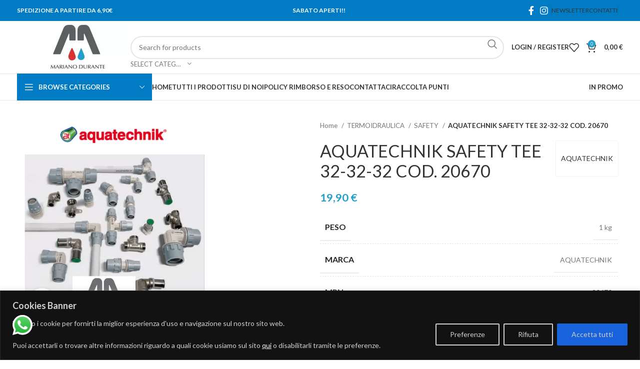

--- FILE ---
content_type: text/html; charset=UTF-8
request_url: https://marianodurante.it/prodotto/aquatechnik-safety-tee-32-32-32-cod-20670/
body_size: 81378
content:
<!DOCTYPE html>
<html lang="it-IT">
<head>
	<meta charset="UTF-8">
	<link rel="profile" href="https://gmpg.org/xfn/11">
	<link rel="pingback" href="https://marianodurante.it/xmlrpc.php">

	<meta name='robots' content='index, follow, max-image-preview:large, max-snippet:-1, max-video-preview:-1' />

<!-- Google Tag Manager for WordPress by gtm4wp.com -->
<script data-cfasync="false" data-pagespeed-no-defer>
	var gtm4wp_datalayer_name = "dataLayer";
	var dataLayer = dataLayer || [];
</script>
<!-- End Google Tag Manager for WordPress by gtm4wp.com -->
	<!-- This site is optimized with the Yoast SEO plugin v23.9 - https://yoast.com/wordpress/plugins/seo/ -->
	<title>Aquatechnik - Tee 32 32 32 20670 SAFETY - Mariano Durante</title>
	<meta name="description" content="aquatechnik tee 32 32 32 20670 safety -Mariano Durante Srl- Acquista subito, spedizione in 48h." />
	<link rel="canonical" href="https://marianodurante.it/prodotto/aquatechnik-safety-tee-32-32-32-cod-20670/" />
	<meta property="og:locale" content="it_IT" />
	<meta property="og:type" content="article" />
	<meta property="og:title" content="Aquatechnik - Tee 32 32 32 20670 SAFETY - Mariano Durante" />
	<meta property="og:description" content="aquatechnik tee 32 32 32 20670 safety -Mariano Durante Srl- Acquista subito, spedizione in 48h." />
	<meta property="og:url" content="https://marianodurante.it/prodotto/aquatechnik-safety-tee-32-32-32-cod-20670/" />
	<meta property="og:site_name" content="Mariano Durante" />
	<meta property="article:modified_time" content="2025-04-05T12:25:01+00:00" />
	<meta property="og:image" content="https://marianodurante.it/wp-content/uploads/imported/1/AQUATECHNIK-SAFETY-TEE-32-32-32-COD-20670-123779044921.png" />
	<meta property="og:image:width" content="658" />
	<meta property="og:image:height" content="731" />
	<meta property="og:image:type" content="image/png" />
	<meta name="twitter:card" content="summary_large_image" />
	<meta name="twitter:label1" content="Tempo di lettura stimato" />
	<meta name="twitter:data1" content="2 minuti" />
	<script type="application/ld+json" class="yoast-schema-graph">{"@context":"https://schema.org","@graph":[{"@type":"WebPage","@id":"https://marianodurante.it/prodotto/aquatechnik-safety-tee-32-32-32-cod-20670/","url":"https://marianodurante.it/prodotto/aquatechnik-safety-tee-32-32-32-cod-20670/","name":"Aquatechnik - Tee 32 32 32 20670 SAFETY - Mariano Durante","isPartOf":{"@id":"https://marianodurante.it/#website"},"primaryImageOfPage":{"@id":"https://marianodurante.it/prodotto/aquatechnik-safety-tee-32-32-32-cod-20670/#primaryimage"},"image":{"@id":"https://marianodurante.it/prodotto/aquatechnik-safety-tee-32-32-32-cod-20670/#primaryimage"},"thumbnailUrl":"https://marianodurante.it/wp-content/uploads/imported/1/AQUATECHNIK-SAFETY-TEE-32-32-32-COD-20670-123779044921.png","datePublished":"2019-05-24T09:18:40+00:00","dateModified":"2025-04-05T12:25:01+00:00","description":"aquatechnik tee 32 32 32 20670 safety -Mariano Durante Srl- Acquista subito, spedizione in 48h.","breadcrumb":{"@id":"https://marianodurante.it/prodotto/aquatechnik-safety-tee-32-32-32-cod-20670/#breadcrumb"},"inLanguage":"it-IT","potentialAction":[{"@type":"ReadAction","target":["https://marianodurante.it/prodotto/aquatechnik-safety-tee-32-32-32-cod-20670/"]}]},{"@type":"ImageObject","inLanguage":"it-IT","@id":"https://marianodurante.it/prodotto/aquatechnik-safety-tee-32-32-32-cod-20670/#primaryimage","url":"https://marianodurante.it/wp-content/uploads/imported/1/AQUATECHNIK-SAFETY-TEE-32-32-32-COD-20670-123779044921.png","contentUrl":"https://marianodurante.it/wp-content/uploads/imported/1/AQUATECHNIK-SAFETY-TEE-32-32-32-COD-20670-123779044921.png","width":658,"height":731},{"@type":"BreadcrumbList","@id":"https://marianodurante.it/prodotto/aquatechnik-safety-tee-32-32-32-cod-20670/#breadcrumb","itemListElement":[{"@type":"ListItem","position":1,"name":"Home","item":"https://marianodurante.it/"},{"@type":"ListItem","position":2,"name":"Shop","item":"https://marianodurante.it/negozio/"},{"@type":"ListItem","position":3,"name":"AQUATECHNIK SAFETY TEE 32-32-32 COD. 20670"}]},{"@type":"WebSite","@id":"https://marianodurante.it/#website","url":"https://marianodurante.it/","name":"Mariano Durante","description":"Fai da Te","publisher":{"@id":"https://marianodurante.it/#organization"},"potentialAction":[{"@type":"SearchAction","target":{"@type":"EntryPoint","urlTemplate":"https://marianodurante.it/?s={search_term_string}"},"query-input":{"@type":"PropertyValueSpecification","valueRequired":true,"valueName":"search_term_string"}}],"inLanguage":"it-IT"},{"@type":"Organization","@id":"https://marianodurante.it/#organization","name":"Mariano Durante","url":"https://marianodurante.it/","logo":{"@type":"ImageObject","inLanguage":"it-IT","@id":"https://marianodurante.it/#/schema/logo/image/","url":"http://marianodurante.it/wp-content/uploads/2022/10/logo-1.jpg","contentUrl":"http://marianodurante.it/wp-content/uploads/2022/10/logo-1.jpg","width":523,"height":523,"caption":"Mariano Durante"},"image":{"@id":"https://marianodurante.it/#/schema/logo/image/"}}]}</script>
	<!-- / Yoast SEO plugin. -->


<link rel='dns-prefetch' href='//www.googletagmanager.com' />
<link rel='dns-prefetch' href='//fonts.googleapis.com' />
<link rel="alternate" type="application/rss+xml" title="Mariano Durante &raquo; Feed" href="https://marianodurante.it/feed/" />
<link rel="alternate" type="application/rss+xml" title="Mariano Durante &raquo; Feed dei commenti" href="https://marianodurante.it/comments/feed/" />
<style id='classic-theme-styles-inline-css' type='text/css'>
/*! This file is auto-generated */
.wp-block-button__link{color:#fff;background-color:#32373c;border-radius:9999px;box-shadow:none;text-decoration:none;padding:calc(.667em + 2px) calc(1.333em + 2px);font-size:1.125em}.wp-block-file__button{background:#32373c;color:#fff;text-decoration:none}
</style>
<style id='global-styles-inline-css' type='text/css'>
:root{--wp--preset--aspect-ratio--square: 1;--wp--preset--aspect-ratio--4-3: 4/3;--wp--preset--aspect-ratio--3-4: 3/4;--wp--preset--aspect-ratio--3-2: 3/2;--wp--preset--aspect-ratio--2-3: 2/3;--wp--preset--aspect-ratio--16-9: 16/9;--wp--preset--aspect-ratio--9-16: 9/16;--wp--preset--color--black: #000000;--wp--preset--color--cyan-bluish-gray: #abb8c3;--wp--preset--color--white: #ffffff;--wp--preset--color--pale-pink: #f78da7;--wp--preset--color--vivid-red: #cf2e2e;--wp--preset--color--luminous-vivid-orange: #ff6900;--wp--preset--color--luminous-vivid-amber: #fcb900;--wp--preset--color--light-green-cyan: #7bdcb5;--wp--preset--color--vivid-green-cyan: #00d084;--wp--preset--color--pale-cyan-blue: #8ed1fc;--wp--preset--color--vivid-cyan-blue: #0693e3;--wp--preset--color--vivid-purple: #9b51e0;--wp--preset--gradient--vivid-cyan-blue-to-vivid-purple: linear-gradient(135deg,rgba(6,147,227,1) 0%,rgb(155,81,224) 100%);--wp--preset--gradient--light-green-cyan-to-vivid-green-cyan: linear-gradient(135deg,rgb(122,220,180) 0%,rgb(0,208,130) 100%);--wp--preset--gradient--luminous-vivid-amber-to-luminous-vivid-orange: linear-gradient(135deg,rgba(252,185,0,1) 0%,rgba(255,105,0,1) 100%);--wp--preset--gradient--luminous-vivid-orange-to-vivid-red: linear-gradient(135deg,rgba(255,105,0,1) 0%,rgb(207,46,46) 100%);--wp--preset--gradient--very-light-gray-to-cyan-bluish-gray: linear-gradient(135deg,rgb(238,238,238) 0%,rgb(169,184,195) 100%);--wp--preset--gradient--cool-to-warm-spectrum: linear-gradient(135deg,rgb(74,234,220) 0%,rgb(151,120,209) 20%,rgb(207,42,186) 40%,rgb(238,44,130) 60%,rgb(251,105,98) 80%,rgb(254,248,76) 100%);--wp--preset--gradient--blush-light-purple: linear-gradient(135deg,rgb(255,206,236) 0%,rgb(152,150,240) 100%);--wp--preset--gradient--blush-bordeaux: linear-gradient(135deg,rgb(254,205,165) 0%,rgb(254,45,45) 50%,rgb(107,0,62) 100%);--wp--preset--gradient--luminous-dusk: linear-gradient(135deg,rgb(255,203,112) 0%,rgb(199,81,192) 50%,rgb(65,88,208) 100%);--wp--preset--gradient--pale-ocean: linear-gradient(135deg,rgb(255,245,203) 0%,rgb(182,227,212) 50%,rgb(51,167,181) 100%);--wp--preset--gradient--electric-grass: linear-gradient(135deg,rgb(202,248,128) 0%,rgb(113,206,126) 100%);--wp--preset--gradient--midnight: linear-gradient(135deg,rgb(2,3,129) 0%,rgb(40,116,252) 100%);--wp--preset--font-size--small: 13px;--wp--preset--font-size--medium: 20px;--wp--preset--font-size--large: 36px;--wp--preset--font-size--x-large: 42px;--wp--preset--font-family--inter: "Inter", sans-serif;--wp--preset--font-family--cardo: Cardo;--wp--preset--spacing--20: 0.44rem;--wp--preset--spacing--30: 0.67rem;--wp--preset--spacing--40: 1rem;--wp--preset--spacing--50: 1.5rem;--wp--preset--spacing--60: 2.25rem;--wp--preset--spacing--70: 3.38rem;--wp--preset--spacing--80: 5.06rem;--wp--preset--shadow--natural: 6px 6px 9px rgba(0, 0, 0, 0.2);--wp--preset--shadow--deep: 12px 12px 50px rgba(0, 0, 0, 0.4);--wp--preset--shadow--sharp: 6px 6px 0px rgba(0, 0, 0, 0.2);--wp--preset--shadow--outlined: 6px 6px 0px -3px rgba(255, 255, 255, 1), 6px 6px rgba(0, 0, 0, 1);--wp--preset--shadow--crisp: 6px 6px 0px rgba(0, 0, 0, 1);}:where(.is-layout-flex){gap: 0.5em;}:where(.is-layout-grid){gap: 0.5em;}body .is-layout-flex{display: flex;}.is-layout-flex{flex-wrap: wrap;align-items: center;}.is-layout-flex > :is(*, div){margin: 0;}body .is-layout-grid{display: grid;}.is-layout-grid > :is(*, div){margin: 0;}:where(.wp-block-columns.is-layout-flex){gap: 2em;}:where(.wp-block-columns.is-layout-grid){gap: 2em;}:where(.wp-block-post-template.is-layout-flex){gap: 1.25em;}:where(.wp-block-post-template.is-layout-grid){gap: 1.25em;}.has-black-color{color: var(--wp--preset--color--black) !important;}.has-cyan-bluish-gray-color{color: var(--wp--preset--color--cyan-bluish-gray) !important;}.has-white-color{color: var(--wp--preset--color--white) !important;}.has-pale-pink-color{color: var(--wp--preset--color--pale-pink) !important;}.has-vivid-red-color{color: var(--wp--preset--color--vivid-red) !important;}.has-luminous-vivid-orange-color{color: var(--wp--preset--color--luminous-vivid-orange) !important;}.has-luminous-vivid-amber-color{color: var(--wp--preset--color--luminous-vivid-amber) !important;}.has-light-green-cyan-color{color: var(--wp--preset--color--light-green-cyan) !important;}.has-vivid-green-cyan-color{color: var(--wp--preset--color--vivid-green-cyan) !important;}.has-pale-cyan-blue-color{color: var(--wp--preset--color--pale-cyan-blue) !important;}.has-vivid-cyan-blue-color{color: var(--wp--preset--color--vivid-cyan-blue) !important;}.has-vivid-purple-color{color: var(--wp--preset--color--vivid-purple) !important;}.has-black-background-color{background-color: var(--wp--preset--color--black) !important;}.has-cyan-bluish-gray-background-color{background-color: var(--wp--preset--color--cyan-bluish-gray) !important;}.has-white-background-color{background-color: var(--wp--preset--color--white) !important;}.has-pale-pink-background-color{background-color: var(--wp--preset--color--pale-pink) !important;}.has-vivid-red-background-color{background-color: var(--wp--preset--color--vivid-red) !important;}.has-luminous-vivid-orange-background-color{background-color: var(--wp--preset--color--luminous-vivid-orange) !important;}.has-luminous-vivid-amber-background-color{background-color: var(--wp--preset--color--luminous-vivid-amber) !important;}.has-light-green-cyan-background-color{background-color: var(--wp--preset--color--light-green-cyan) !important;}.has-vivid-green-cyan-background-color{background-color: var(--wp--preset--color--vivid-green-cyan) !important;}.has-pale-cyan-blue-background-color{background-color: var(--wp--preset--color--pale-cyan-blue) !important;}.has-vivid-cyan-blue-background-color{background-color: var(--wp--preset--color--vivid-cyan-blue) !important;}.has-vivid-purple-background-color{background-color: var(--wp--preset--color--vivid-purple) !important;}.has-black-border-color{border-color: var(--wp--preset--color--black) !important;}.has-cyan-bluish-gray-border-color{border-color: var(--wp--preset--color--cyan-bluish-gray) !important;}.has-white-border-color{border-color: var(--wp--preset--color--white) !important;}.has-pale-pink-border-color{border-color: var(--wp--preset--color--pale-pink) !important;}.has-vivid-red-border-color{border-color: var(--wp--preset--color--vivid-red) !important;}.has-luminous-vivid-orange-border-color{border-color: var(--wp--preset--color--luminous-vivid-orange) !important;}.has-luminous-vivid-amber-border-color{border-color: var(--wp--preset--color--luminous-vivid-amber) !important;}.has-light-green-cyan-border-color{border-color: var(--wp--preset--color--light-green-cyan) !important;}.has-vivid-green-cyan-border-color{border-color: var(--wp--preset--color--vivid-green-cyan) !important;}.has-pale-cyan-blue-border-color{border-color: var(--wp--preset--color--pale-cyan-blue) !important;}.has-vivid-cyan-blue-border-color{border-color: var(--wp--preset--color--vivid-cyan-blue) !important;}.has-vivid-purple-border-color{border-color: var(--wp--preset--color--vivid-purple) !important;}.has-vivid-cyan-blue-to-vivid-purple-gradient-background{background: var(--wp--preset--gradient--vivid-cyan-blue-to-vivid-purple) !important;}.has-light-green-cyan-to-vivid-green-cyan-gradient-background{background: var(--wp--preset--gradient--light-green-cyan-to-vivid-green-cyan) !important;}.has-luminous-vivid-amber-to-luminous-vivid-orange-gradient-background{background: var(--wp--preset--gradient--luminous-vivid-amber-to-luminous-vivid-orange) !important;}.has-luminous-vivid-orange-to-vivid-red-gradient-background{background: var(--wp--preset--gradient--luminous-vivid-orange-to-vivid-red) !important;}.has-very-light-gray-to-cyan-bluish-gray-gradient-background{background: var(--wp--preset--gradient--very-light-gray-to-cyan-bluish-gray) !important;}.has-cool-to-warm-spectrum-gradient-background{background: var(--wp--preset--gradient--cool-to-warm-spectrum) !important;}.has-blush-light-purple-gradient-background{background: var(--wp--preset--gradient--blush-light-purple) !important;}.has-blush-bordeaux-gradient-background{background: var(--wp--preset--gradient--blush-bordeaux) !important;}.has-luminous-dusk-gradient-background{background: var(--wp--preset--gradient--luminous-dusk) !important;}.has-pale-ocean-gradient-background{background: var(--wp--preset--gradient--pale-ocean) !important;}.has-electric-grass-gradient-background{background: var(--wp--preset--gradient--electric-grass) !important;}.has-midnight-gradient-background{background: var(--wp--preset--gradient--midnight) !important;}.has-small-font-size{font-size: var(--wp--preset--font-size--small) !important;}.has-medium-font-size{font-size: var(--wp--preset--font-size--medium) !important;}.has-large-font-size{font-size: var(--wp--preset--font-size--large) !important;}.has-x-large-font-size{font-size: var(--wp--preset--font-size--x-large) !important;}
:where(.wp-block-post-template.is-layout-flex){gap: 1.25em;}:where(.wp-block-post-template.is-layout-grid){gap: 1.25em;}
:where(.wp-block-columns.is-layout-flex){gap: 2em;}:where(.wp-block-columns.is-layout-grid){gap: 2em;}
:root :where(.wp-block-pullquote){font-size: 1.5em;line-height: 1.6;}
</style>
<style id='woocommerce-inline-inline-css' type='text/css'>
.woocommerce form .form-row .required { visibility: visible; }
</style>
<link rel='stylesheet' id='wpo_min-header-0-css' href='https://marianodurante.it/wp-content/cache/wpo-minify/1764679505/assets/wpo-minify-header-87fa9493.min.css' type='text/css' media='all' />
<script type="text/javascript" id="wpo_min-header-0-js-extra">
/* <![CDATA[ */
var _ckyConfig = {"_ipData":[],"_assetsURL":"https:\/\/marianodurante.it\/wp-content\/plugins\/cookie-law-info\/lite\/frontend\/images\/","_publicURL":"https:\/\/marianodurante.it","_expiry":"365","_categories":[{"name":"Necessary","slug":"necessary","isNecessary":true,"ccpaDoNotSell":true,"cookies":[],"active":true,"defaultConsent":{"gdpr":true,"ccpa":true}},{"name":"Functional","slug":"functional","isNecessary":false,"ccpaDoNotSell":true,"cookies":[],"active":true,"defaultConsent":{"gdpr":false,"ccpa":false}},{"name":"Analytics","slug":"analytics","isNecessary":false,"ccpaDoNotSell":true,"cookies":[],"active":true,"defaultConsent":{"gdpr":false,"ccpa":false}},{"name":"Performance","slug":"performance","isNecessary":false,"ccpaDoNotSell":true,"cookies":[],"active":true,"defaultConsent":{"gdpr":false,"ccpa":false}},{"name":"Advertisement","slug":"advertisement","isNecessary":false,"ccpaDoNotSell":true,"cookies":[],"active":true,"defaultConsent":{"gdpr":false,"ccpa":false}}],"_activeLaw":"gdpr","_rootDomain":"","_block":"1","_showBanner":"1","_bannerConfig":{"settings":{"type":"banner","preferenceCenterType":"popup","position":"bottom","applicableLaw":"gdpr"},"behaviours":{"reloadBannerOnAccept":false,"loadAnalyticsByDefault":false,"animations":{"onLoad":"animate","onHide":"sticky"}},"config":{"revisitConsent":{"status":true,"tag":"revisit-consent","position":"bottom-left","meta":{"url":"#"},"styles":{"background-color":"#0056a7"},"elements":{"title":{"type":"text","tag":"revisit-consent-title","status":true,"styles":{"color":"#0056a7"}}}},"preferenceCenter":{"toggle":{"status":true,"tag":"detail-category-toggle","type":"toggle","states":{"active":{"styles":{"background-color":"#1863DC"}},"inactive":{"styles":{"background-color":"#D0D5D2"}}}}},"categoryPreview":{"status":false,"toggle":{"status":true,"tag":"detail-category-preview-toggle","type":"toggle","states":{"active":{"styles":{"background-color":"#1863DC"}},"inactive":{"styles":{"background-color":"#D0D5D2"}}}}},"videoPlaceholder":{"status":true,"styles":{"background-color":"#000000","border-color":"#000000","color":"#ffffff"}},"readMore":{"status":false,"tag":"readmore-button","type":"link","meta":{"noFollow":true,"newTab":true},"styles":{"color":"#1863dc","background-color":"transparent","border-color":"transparent"}},"auditTable":{"status":true},"optOption":{"status":true,"toggle":{"status":true,"tag":"optout-option-toggle","type":"toggle","states":{"active":{"styles":{"background-color":"#1863dc"}},"inactive":{"styles":{"background-color":"#d0d5d2"}}}}}}},"_version":"3.2.7","_logConsent":"1","_tags":[{"tag":"accept-button","styles":{"color":"#d0d0d0","background-color":"#1863dc","border-color":"#1863dc"}},{"tag":"reject-button","styles":{"color":"#d0d0d0","background-color":"transparent","border-color":"#d0d0d0"}},{"tag":"settings-button","styles":{"color":"#d0d0d0","background-color":"transparent","border-color":"#d0d0d0"}},{"tag":"readmore-button","styles":{"color":"#1863dc","background-color":"transparent","border-color":"transparent"}},{"tag":"donotsell-button","styles":{"color":"#1863dc","background-color":"transparent","border-color":"transparent"}},{"tag":"accept-button","styles":{"color":"#d0d0d0","background-color":"#1863dc","border-color":"#1863dc"}},{"tag":"revisit-consent","styles":{"background-color":"#0056a7"}}],"_shortCodes":[{"key":"cky_readmore","content":"<a href=\"#\" class=\"cky-policy\" aria-label=\"Cookie Policy\" target=\"_blank\" rel=\"noopener\" data-cky-tag=\"readmore-button\">Cookie Policy<\/a>","tag":"readmore-button","status":false,"attributes":{"rel":"nofollow","target":"_blank"}},{"key":"cky_show_desc","content":"<button class=\"cky-show-desc-btn\" data-cky-tag=\"show-desc-button\" aria-label=\"Mostra di pi\u00f9\">Mostra di pi\u00f9<\/button>","tag":"show-desc-button","status":true,"attributes":[]},{"key":"cky_hide_desc","content":"<button class=\"cky-show-desc-btn\" data-cky-tag=\"hide-desc-button\" aria-label=\"Mostra di meno\">Mostra di meno<\/button>","tag":"hide-desc-button","status":true,"attributes":[]},{"key":"cky_category_toggle_label","content":"[cky_{{status}}_category_label] [cky_preference_{{category_slug}}_title]","tag":"","status":true,"attributes":[]},{"key":"cky_enable_category_label","content":"Enable","tag":"","status":true,"attributes":[]},{"key":"cky_disable_category_label","content":"Disable","tag":"","status":true,"attributes":[]},{"key":"cky_video_placeholder","content":"<div class=\"video-placeholder-normal\" data-cky-tag=\"video-placeholder\" id=\"[UNIQUEID]\"><p class=\"video-placeholder-text-normal\" data-cky-tag=\"placeholder-title\">Please accept cookies to access this content<\/p><\/div>","tag":"","status":true,"attributes":[]},{"key":"cky_enable_optout_label","content":"Enable","tag":"","status":true,"attributes":[]},{"key":"cky_disable_optout_label","content":"Disable","tag":"","status":true,"attributes":[]},{"key":"cky_optout_toggle_label","content":"[cky_{{status}}_optout_label] [cky_optout_option_title]","tag":"","status":true,"attributes":[]},{"key":"cky_optout_option_title","content":"Do Not Sell or Share My Personal Information","tag":"","status":true,"attributes":[]},{"key":"cky_optout_close_label","content":"Close","tag":"","status":true,"attributes":[]}],"_rtl":"","_language":"en","_providersToBlock":[]};
var _ckyStyles = {"css":".cky-overlay{background: #000000; opacity: 0.4; position: fixed; top: 0; left: 0; width: 100%; height: 100%; z-index: 99999999;}.cky-hide{display: none;}.cky-btn-revisit-wrapper{display: flex; align-items: center; justify-content: center; background: #0056a7; width: 45px; height: 45px; border-radius: 50%; position: fixed; z-index: 999999; cursor: pointer;}.cky-revisit-bottom-left{bottom: 15px; left: 15px;}.cky-revisit-bottom-right{bottom: 15px; right: 15px;}.cky-btn-revisit-wrapper .cky-btn-revisit{display: flex; align-items: center; justify-content: center; background: none; border: none; cursor: pointer; position: relative; margin: 0; padding: 0;}.cky-btn-revisit-wrapper .cky-btn-revisit img{max-width: fit-content; margin: 0; height: 30px; width: 30px;}.cky-revisit-bottom-left:hover::before{content: attr(data-tooltip); position: absolute; background: #4e4b66; color: #ffffff; left: calc(100% + 7px); font-size: 12px; line-height: 16px; width: max-content; padding: 4px 8px; border-radius: 4px;}.cky-revisit-bottom-left:hover::after{position: absolute; content: \"\"; border: 5px solid transparent; left: calc(100% + 2px); border-left-width: 0; border-right-color: #4e4b66;}.cky-revisit-bottom-right:hover::before{content: attr(data-tooltip); position: absolute; background: #4e4b66; color: #ffffff; right: calc(100% + 7px); font-size: 12px; line-height: 16px; width: max-content; padding: 4px 8px; border-radius: 4px;}.cky-revisit-bottom-right:hover::after{position: absolute; content: \"\"; border: 5px solid transparent; right: calc(100% + 2px); border-right-width: 0; border-left-color: #4e4b66;}.cky-revisit-hide{display: none;}.cky-consent-container{position: fixed; width: 100%; box-sizing: border-box; z-index: 9999999;}.cky-consent-container .cky-consent-bar{background: #ffffff; border: 1px solid; padding: 16.5px 24px; box-shadow: 0 -1px 10px 0 #acabab4d;}.cky-banner-bottom{bottom: 0; left: 0;}.cky-banner-top{top: 0; left: 0;}.cky-custom-brand-logo-wrapper .cky-custom-brand-logo{width: 100px; height: auto; margin: 0 0 12px 0;}.cky-notice .cky-title{color: #212121; font-weight: 700; font-size: 18px; line-height: 24px; margin: 0 0 12px 0;}.cky-notice-group{display: flex; justify-content: space-between; align-items: center; font-size: 14px; line-height: 24px; font-weight: 400;}.cky-notice-des *,.cky-preference-content-wrapper *,.cky-accordion-header-des *,.cky-gpc-wrapper .cky-gpc-desc *{font-size: 14px;}.cky-notice-des{color: #212121; font-size: 14px; line-height: 24px; font-weight: 400;}.cky-notice-des img{height: 25px; width: 25px;}.cky-consent-bar .cky-notice-des p,.cky-gpc-wrapper .cky-gpc-desc p,.cky-preference-body-wrapper .cky-preference-content-wrapper p,.cky-accordion-header-wrapper .cky-accordion-header-des p,.cky-cookie-des-table li div:last-child p{color: inherit; margin-top: 0; overflow-wrap: break-word;}.cky-notice-des P:last-child,.cky-preference-content-wrapper p:last-child,.cky-cookie-des-table li div:last-child p:last-child,.cky-gpc-wrapper .cky-gpc-desc p:last-child{margin-bottom: 0;}.cky-notice-des a.cky-policy,.cky-notice-des button.cky-policy{font-size: 14px; color: #1863dc; white-space: nowrap; cursor: pointer; background: transparent; border: 1px solid; text-decoration: underline;}.cky-notice-des button.cky-policy{padding: 0;}.cky-notice-des a.cky-policy:focus-visible,.cky-notice-des button.cky-policy:focus-visible,.cky-preference-content-wrapper .cky-show-desc-btn:focus-visible,.cky-accordion-header .cky-accordion-btn:focus-visible,.cky-preference-header .cky-btn-close:focus-visible,.cky-switch input[type=\"checkbox\"]:focus-visible,.cky-footer-wrapper a:focus-visible,.cky-btn:focus-visible{outline: 2px solid #1863dc; outline-offset: 2px;}.cky-btn:focus:not(:focus-visible),.cky-accordion-header .cky-accordion-btn:focus:not(:focus-visible),.cky-preference-content-wrapper .cky-show-desc-btn:focus:not(:focus-visible),.cky-btn-revisit-wrapper .cky-btn-revisit:focus:not(:focus-visible),.cky-preference-header .cky-btn-close:focus:not(:focus-visible),.cky-consent-bar .cky-banner-btn-close:focus:not(:focus-visible){outline: 0;}button.cky-show-desc-btn:not(:hover):not(:active){color: #1863dc; background: transparent;}button.cky-accordion-btn:not(:hover):not(:active),button.cky-banner-btn-close:not(:hover):not(:active),button.cky-btn-close:not(:hover):not(:active),button.cky-btn-revisit:not(:hover):not(:active){background: transparent;}.cky-consent-bar button:hover,.cky-modal.cky-modal-open button:hover,.cky-consent-bar button:focus,.cky-modal.cky-modal-open button:focus{text-decoration: none;}.cky-notice-btn-wrapper{display: flex; justify-content: center; align-items: center; margin-left: 15px;}.cky-notice-btn-wrapper .cky-btn{text-shadow: none; box-shadow: none;}.cky-btn{font-size: 14px; font-family: inherit; line-height: 24px; padding: 8px 27px; font-weight: 500; margin: 0 8px 0 0; border-radius: 2px; white-space: nowrap; cursor: pointer; text-align: center; text-transform: none; min-height: 0;}.cky-btn:hover{opacity: 0.8;}.cky-btn-customize{color: #1863dc; background: transparent; border: 2px solid #1863dc;}.cky-btn-reject{color: #1863dc; background: transparent; border: 2px solid #1863dc;}.cky-btn-accept{background: #1863dc; color: #ffffff; border: 2px solid #1863dc;}.cky-btn:last-child{margin-right: 0;}@media (max-width: 768px){.cky-notice-group{display: block;}.cky-notice-btn-wrapper{margin-left: 0;}.cky-notice-btn-wrapper .cky-btn{flex: auto; max-width: 100%; margin-top: 10px; white-space: unset;}}@media (max-width: 576px){.cky-notice-btn-wrapper{flex-direction: column;}.cky-custom-brand-logo-wrapper, .cky-notice .cky-title, .cky-notice-des, .cky-notice-btn-wrapper{padding: 0 28px;}.cky-consent-container .cky-consent-bar{padding: 16.5px 0;}.cky-notice-des{max-height: 40vh; overflow-y: scroll;}.cky-notice-btn-wrapper .cky-btn{width: 100%; padding: 8px; margin-right: 0;}.cky-notice-btn-wrapper .cky-btn-accept{order: 1;}.cky-notice-btn-wrapper .cky-btn-reject{order: 3;}.cky-notice-btn-wrapper .cky-btn-customize{order: 2;}}@media (max-width: 425px){.cky-custom-brand-logo-wrapper, .cky-notice .cky-title, .cky-notice-des, .cky-notice-btn-wrapper{padding: 0 24px;}.cky-notice-btn-wrapper{flex-direction: column;}.cky-btn{width: 100%; margin: 10px 0 0 0;}.cky-notice-btn-wrapper .cky-btn-customize{order: 2;}.cky-notice-btn-wrapper .cky-btn-reject{order: 3;}.cky-notice-btn-wrapper .cky-btn-accept{order: 1; margin-top: 16px;}}@media (max-width: 352px){.cky-notice .cky-title{font-size: 16px;}.cky-notice-des *{font-size: 12px;}.cky-notice-des, .cky-btn{font-size: 12px;}}.cky-modal.cky-modal-open{display: flex; visibility: visible; -webkit-transform: translate(-50%, -50%); -moz-transform: translate(-50%, -50%); -ms-transform: translate(-50%, -50%); -o-transform: translate(-50%, -50%); transform: translate(-50%, -50%); top: 50%; left: 50%; transition: all 1s ease;}.cky-modal{box-shadow: 0 32px 68px rgba(0, 0, 0, 0.3); margin: 0 auto; position: fixed; max-width: 100%; background: #ffffff; top: 50%; box-sizing: border-box; border-radius: 6px; z-index: 999999999; color: #212121; -webkit-transform: translate(-50%, 100%); -moz-transform: translate(-50%, 100%); -ms-transform: translate(-50%, 100%); -o-transform: translate(-50%, 100%); transform: translate(-50%, 100%); visibility: hidden; transition: all 0s ease;}.cky-preference-center{max-height: 79vh; overflow: hidden; width: 845px; overflow: hidden; flex: 1 1 0; display: flex; flex-direction: column; border-radius: 6px;}.cky-preference-header{display: flex; align-items: center; justify-content: space-between; padding: 22px 24px; border-bottom: 1px solid;}.cky-preference-header .cky-preference-title{font-size: 18px; font-weight: 700; line-height: 24px;}.cky-preference-header .cky-btn-close{margin: 0; cursor: pointer; vertical-align: middle; padding: 0; background: none; border: none; width: auto; height: auto; min-height: 0; line-height: 0; text-shadow: none; box-shadow: none;}.cky-preference-header .cky-btn-close img{margin: 0; height: 10px; width: 10px;}.cky-preference-body-wrapper{padding: 0 24px; flex: 1; overflow: auto; box-sizing: border-box;}.cky-preference-content-wrapper,.cky-gpc-wrapper .cky-gpc-desc{font-size: 14px; line-height: 24px; font-weight: 400; padding: 12px 0;}.cky-preference-content-wrapper{border-bottom: 1px solid;}.cky-preference-content-wrapper img{height: 25px; width: 25px;}.cky-preference-content-wrapper .cky-show-desc-btn{font-size: 14px; font-family: inherit; color: #1863dc; text-decoration: none; line-height: 24px; padding: 0; margin: 0; white-space: nowrap; cursor: pointer; background: transparent; border-color: transparent; text-transform: none; min-height: 0; text-shadow: none; box-shadow: none;}.cky-accordion-wrapper{margin-bottom: 10px;}.cky-accordion{border-bottom: 1px solid;}.cky-accordion:last-child{border-bottom: none;}.cky-accordion .cky-accordion-item{display: flex; margin-top: 10px;}.cky-accordion .cky-accordion-body{display: none;}.cky-accordion.cky-accordion-active .cky-accordion-body{display: block; padding: 0 22px; margin-bottom: 16px;}.cky-accordion-header-wrapper{cursor: pointer; width: 100%;}.cky-accordion-item .cky-accordion-header{display: flex; justify-content: space-between; align-items: center;}.cky-accordion-header .cky-accordion-btn{font-size: 16px; font-family: inherit; color: #212121; line-height: 24px; background: none; border: none; font-weight: 700; padding: 0; margin: 0; cursor: pointer; text-transform: none; min-height: 0; text-shadow: none; box-shadow: none;}.cky-accordion-header .cky-always-active{color: #008000; font-weight: 600; line-height: 24px; font-size: 14px;}.cky-accordion-header-des{font-size: 14px; line-height: 24px; margin: 10px 0 16px 0;}.cky-accordion-chevron{margin-right: 22px; position: relative; cursor: pointer;}.cky-accordion-chevron-hide{display: none;}.cky-accordion .cky-accordion-chevron i::before{content: \"\"; position: absolute; border-right: 1.4px solid; border-bottom: 1.4px solid; border-color: inherit; height: 6px; width: 6px; -webkit-transform: rotate(-45deg); -moz-transform: rotate(-45deg); -ms-transform: rotate(-45deg); -o-transform: rotate(-45deg); transform: rotate(-45deg); transition: all 0.2s ease-in-out; top: 8px;}.cky-accordion.cky-accordion-active .cky-accordion-chevron i::before{-webkit-transform: rotate(45deg); -moz-transform: rotate(45deg); -ms-transform: rotate(45deg); -o-transform: rotate(45deg); transform: rotate(45deg);}.cky-audit-table{background: #f4f4f4; border-radius: 6px;}.cky-audit-table .cky-empty-cookies-text{color: inherit; font-size: 12px; line-height: 24px; margin: 0; padding: 10px;}.cky-audit-table .cky-cookie-des-table{font-size: 12px; line-height: 24px; font-weight: normal; padding: 15px 10px; border-bottom: 1px solid; border-bottom-color: inherit; margin: 0;}.cky-audit-table .cky-cookie-des-table:last-child{border-bottom: none;}.cky-audit-table .cky-cookie-des-table li{list-style-type: none; display: flex; padding: 3px 0;}.cky-audit-table .cky-cookie-des-table li:first-child{padding-top: 0;}.cky-cookie-des-table li div:first-child{width: 100px; font-weight: 600; word-break: break-word; word-wrap: break-word;}.cky-cookie-des-table li div:last-child{flex: 1; word-break: break-word; word-wrap: break-word; margin-left: 8px;}.cky-footer-shadow{display: block; width: 100%; height: 40px; background: linear-gradient(180deg, rgba(255, 255, 255, 0) 0%, #ffffff 100%); position: absolute; bottom: calc(100% - 1px);}.cky-footer-wrapper{position: relative;}.cky-prefrence-btn-wrapper{display: flex; flex-wrap: wrap; align-items: center; justify-content: center; padding: 22px 24px; border-top: 1px solid;}.cky-prefrence-btn-wrapper .cky-btn{flex: auto; max-width: 100%; text-shadow: none; box-shadow: none;}.cky-btn-preferences{color: #1863dc; background: transparent; border: 2px solid #1863dc;}.cky-preference-header,.cky-preference-body-wrapper,.cky-preference-content-wrapper,.cky-accordion-wrapper,.cky-accordion,.cky-accordion-wrapper,.cky-footer-wrapper,.cky-prefrence-btn-wrapper{border-color: inherit;}@media (max-width: 845px){.cky-modal{max-width: calc(100% - 16px);}}@media (max-width: 576px){.cky-modal{max-width: 100%;}.cky-preference-center{max-height: 100vh;}.cky-prefrence-btn-wrapper{flex-direction: column;}.cky-accordion.cky-accordion-active .cky-accordion-body{padding-right: 0;}.cky-prefrence-btn-wrapper .cky-btn{width: 100%; margin: 10px 0 0 0;}.cky-prefrence-btn-wrapper .cky-btn-reject{order: 3;}.cky-prefrence-btn-wrapper .cky-btn-accept{order: 1; margin-top: 0;}.cky-prefrence-btn-wrapper .cky-btn-preferences{order: 2;}}@media (max-width: 425px){.cky-accordion-chevron{margin-right: 15px;}.cky-notice-btn-wrapper{margin-top: 0;}.cky-accordion.cky-accordion-active .cky-accordion-body{padding: 0 15px;}}@media (max-width: 352px){.cky-preference-header .cky-preference-title{font-size: 16px;}.cky-preference-header{padding: 16px 24px;}.cky-preference-content-wrapper *, .cky-accordion-header-des *{font-size: 12px;}.cky-preference-content-wrapper, .cky-preference-content-wrapper .cky-show-more, .cky-accordion-header .cky-always-active, .cky-accordion-header-des, .cky-preference-content-wrapper .cky-show-desc-btn, .cky-notice-des a.cky-policy{font-size: 12px;}.cky-accordion-header .cky-accordion-btn{font-size: 14px;}}.cky-switch{display: flex;}.cky-switch input[type=\"checkbox\"]{position: relative; width: 44px; height: 24px; margin: 0; background: #d0d5d2; -webkit-appearance: none; border-radius: 50px; cursor: pointer; outline: 0; border: none; top: 0;}.cky-switch input[type=\"checkbox\"]:checked{background: #1863dc;}.cky-switch input[type=\"checkbox\"]:before{position: absolute; content: \"\"; height: 20px; width: 20px; left: 2px; bottom: 2px; border-radius: 50%; background-color: white; -webkit-transition: 0.4s; transition: 0.4s; margin: 0;}.cky-switch input[type=\"checkbox\"]:after{display: none;}.cky-switch input[type=\"checkbox\"]:checked:before{-webkit-transform: translateX(20px); -ms-transform: translateX(20px); transform: translateX(20px);}@media (max-width: 425px){.cky-switch input[type=\"checkbox\"]{width: 38px; height: 21px;}.cky-switch input[type=\"checkbox\"]:before{height: 17px; width: 17px;}.cky-switch input[type=\"checkbox\"]:checked:before{-webkit-transform: translateX(17px); -ms-transform: translateX(17px); transform: translateX(17px);}}.cky-consent-bar .cky-banner-btn-close{position: absolute; right: 9px; top: 5px; background: none; border: none; cursor: pointer; padding: 0; margin: 0; min-height: 0; line-height: 0; height: auto; width: auto; text-shadow: none; box-shadow: none;}.cky-consent-bar .cky-banner-btn-close img{height: 9px; width: 9px; margin: 0;}.cky-notice-btn-wrapper .cky-btn-do-not-sell{font-size: 14px; line-height: 24px; padding: 6px 0; margin: 0; font-weight: 500; background: none; border-radius: 2px; border: none; cursor: pointer; text-align: left; color: #1863dc; background: transparent; border-color: transparent; box-shadow: none; text-shadow: none;}.cky-consent-bar .cky-banner-btn-close:focus-visible,.cky-notice-btn-wrapper .cky-btn-do-not-sell:focus-visible,.cky-opt-out-btn-wrapper .cky-btn:focus-visible,.cky-opt-out-checkbox-wrapper input[type=\"checkbox\"].cky-opt-out-checkbox:focus-visible{outline: 2px solid #1863dc; outline-offset: 2px;}@media (max-width: 768px){.cky-notice-btn-wrapper{margin-left: 0; margin-top: 10px; justify-content: left;}.cky-notice-btn-wrapper .cky-btn-do-not-sell{padding: 0;}}@media (max-width: 352px){.cky-notice-btn-wrapper .cky-btn-do-not-sell, .cky-notice-des a.cky-policy{font-size: 12px;}}.cky-opt-out-wrapper{padding: 12px 0;}.cky-opt-out-wrapper .cky-opt-out-checkbox-wrapper{display: flex; align-items: center;}.cky-opt-out-checkbox-wrapper .cky-opt-out-checkbox-label{font-size: 16px; font-weight: 700; line-height: 24px; margin: 0 0 0 12px; cursor: pointer;}.cky-opt-out-checkbox-wrapper input[type=\"checkbox\"].cky-opt-out-checkbox{background-color: #ffffff; border: 1px solid black; width: 20px; height: 18.5px; margin: 0; -webkit-appearance: none; position: relative; display: flex; align-items: center; justify-content: center; border-radius: 2px; cursor: pointer;}.cky-opt-out-checkbox-wrapper input[type=\"checkbox\"].cky-opt-out-checkbox:checked{background-color: #1863dc; border: none;}.cky-opt-out-checkbox-wrapper input[type=\"checkbox\"].cky-opt-out-checkbox:checked::after{left: 6px; bottom: 4px; width: 7px; height: 13px; border: solid #ffffff; border-width: 0 3px 3px 0; border-radius: 2px; -webkit-transform: rotate(45deg); -ms-transform: rotate(45deg); transform: rotate(45deg); content: \"\"; position: absolute; box-sizing: border-box;}.cky-opt-out-checkbox-wrapper.cky-disabled .cky-opt-out-checkbox-label,.cky-opt-out-checkbox-wrapper.cky-disabled input[type=\"checkbox\"].cky-opt-out-checkbox{cursor: no-drop;}.cky-gpc-wrapper{margin: 0 0 0 32px;}.cky-footer-wrapper .cky-opt-out-btn-wrapper{display: flex; flex-wrap: wrap; align-items: center; justify-content: center; padding: 22px 24px;}.cky-opt-out-btn-wrapper .cky-btn{flex: auto; max-width: 100%; text-shadow: none; box-shadow: none;}.cky-opt-out-btn-wrapper .cky-btn-cancel{border: 1px solid #dedfe0; background: transparent; color: #858585;}.cky-opt-out-btn-wrapper .cky-btn-confirm{background: #1863dc; color: #ffffff; border: 1px solid #1863dc;}@media (max-width: 352px){.cky-opt-out-checkbox-wrapper .cky-opt-out-checkbox-label{font-size: 14px;}.cky-gpc-wrapper .cky-gpc-desc, .cky-gpc-wrapper .cky-gpc-desc *{font-size: 12px;}.cky-opt-out-checkbox-wrapper input[type=\"checkbox\"].cky-opt-out-checkbox{width: 16px; height: 16px;}.cky-opt-out-checkbox-wrapper input[type=\"checkbox\"].cky-opt-out-checkbox:checked::after{left: 5px; bottom: 4px; width: 3px; height: 9px;}.cky-gpc-wrapper{margin: 0 0 0 28px;}}.video-placeholder-youtube{background-size: 100% 100%; background-position: center; background-repeat: no-repeat; background-color: #b2b0b059; position: relative; display: flex; align-items: center; justify-content: center; max-width: 100%;}.video-placeholder-text-youtube{text-align: center; align-items: center; padding: 10px 16px; background-color: #000000cc; color: #ffffff; border: 1px solid; border-radius: 2px; cursor: pointer;}.video-placeholder-normal{background-image: url(\"\/wp-content\/plugins\/cookie-law-info\/lite\/frontend\/images\/placeholder.svg\"); background-size: 80px; background-position: center; background-repeat: no-repeat; background-color: #b2b0b059; position: relative; display: flex; align-items: flex-end; justify-content: center; max-width: 100%;}.video-placeholder-text-normal{align-items: center; padding: 10px 16px; text-align: center; border: 1px solid; border-radius: 2px; cursor: pointer;}.cky-rtl{direction: rtl; text-align: right;}.cky-rtl .cky-banner-btn-close{left: 9px; right: auto;}.cky-rtl .cky-notice-btn-wrapper .cky-btn:last-child{margin-right: 8px;}.cky-rtl .cky-notice-btn-wrapper .cky-btn:first-child{margin-right: 0;}.cky-rtl .cky-notice-btn-wrapper{margin-left: 0; margin-right: 15px;}.cky-rtl .cky-prefrence-btn-wrapper .cky-btn{margin-right: 8px;}.cky-rtl .cky-prefrence-btn-wrapper .cky-btn:first-child{margin-right: 0;}.cky-rtl .cky-accordion .cky-accordion-chevron i::before{border: none; border-left: 1.4px solid; border-top: 1.4px solid; left: 12px;}.cky-rtl .cky-accordion.cky-accordion-active .cky-accordion-chevron i::before{-webkit-transform: rotate(-135deg); -moz-transform: rotate(-135deg); -ms-transform: rotate(-135deg); -o-transform: rotate(-135deg); transform: rotate(-135deg);}@media (max-width: 768px){.cky-rtl .cky-notice-btn-wrapper{margin-right: 0;}}@media (max-width: 576px){.cky-rtl .cky-notice-btn-wrapper .cky-btn:last-child{margin-right: 0;}.cky-rtl .cky-prefrence-btn-wrapper .cky-btn{margin-right: 0;}.cky-rtl .cky-accordion.cky-accordion-active .cky-accordion-body{padding: 0 22px 0 0;}}@media (max-width: 425px){.cky-rtl .cky-accordion.cky-accordion-active .cky-accordion-body{padding: 0 15px 0 0;}}.cky-rtl .cky-opt-out-btn-wrapper .cky-btn{margin-right: 12px;}.cky-rtl .cky-opt-out-btn-wrapper .cky-btn:first-child{margin-right: 0;}.cky-rtl .cky-opt-out-checkbox-wrapper .cky-opt-out-checkbox-label{margin: 0 12px 0 0;}"};
var wf_pklist_params_public = {"show_document_preview":"No","document_access_type":"logged_in","is_user_logged_in":"","msgs":{"invoice_number_prompt_free_order":"\u2018Genera fattura per gli ordini gratuiti\u2019 \u00e8 disabilitato in Fattura > Generali > Opzioni avanzate. Stai cercando di generare la fattura per questo ordine gratuito. Procedere?","creditnote_number_prompt":"Il rimborso in questo ordine sembra non avere ancora un numero di credito. Vuoi generarne uno manualmente?","invoice_number_prompt_no_from_addr":"Compila il campo `indirizzo del mittente` nelle impostazioni generali del plugin.","invoice_title_prompt":"Fattura","invoice_number_prompt":"il numero non \u00e8 stato ancora generato. Vuoi generarne uno manualmente?","pop_dont_show_again":false,"request_error":"Errore nella richiesta.","error_loading_data":"Errore durante il caricamento dei dati.","min_value_error":"il valore minimo dovrebbe essere","generating_document_text":"Generazione documento...","new_tab_open_error":"Impossibile aprire una nuova scheda. Controlla le impostazioni del browser."}};
/* ]]> */
</script>
<script type="text/javascript" src="https://marianodurante.it/wp-content/cache/wpo-minify/1764679505/assets/wpo-minify-header-b3a12d04.min.js" id="wpo_min-header-0-js"></script>
<script type="text/javascript" id="wpo_min-header-1-js-extra">
/* <![CDATA[ */
var wc_add_to_cart_params = {"ajax_url":"\/wp-admin\/admin-ajax.php","wc_ajax_url":"\/?wc-ajax=%%endpoint%%","i18n_view_cart":"Visualizza carrello","cart_url":"https:\/\/marianodurante.it\/carrello\/","is_cart":"","cart_redirect_after_add":"no"};
var wc_single_product_params = {"i18n_required_rating_text":"Seleziona una valutazione","review_rating_required":"yes","flexslider":{"rtl":false,"animation":"slide","smoothHeight":true,"directionNav":false,"controlNav":"thumbnails","slideshow":false,"animationSpeed":500,"animationLoop":false,"allowOneSlide":false},"zoom_enabled":"","zoom_options":[],"photoswipe_enabled":"","photoswipe_options":{"shareEl":false,"closeOnScroll":false,"history":false,"hideAnimationDuration":0,"showAnimationDuration":0},"flexslider_enabled":""};
var woocommerce_params = {"ajax_url":"\/wp-admin\/admin-ajax.php","wc_ajax_url":"\/?wc-ajax=%%endpoint%%"};
/* ]]> */
</script>
<script type="text/javascript" src="https://marianodurante.it/wp-content/cache/wpo-minify/1764679505/assets/wpo-minify-header-e15e377e.min.js" id="wpo_min-header-1-js" defer="defer" data-wp-strategy="defer"></script>
<script type="text/javascript" id="wpo_min-header-2-js-extra">
/* <![CDATA[ */
var wc_add_to_cart_params = {"ajax_url":"\/wp-admin\/admin-ajax.php","wc_ajax_url":"\/?wc-ajax=%%endpoint%%","i18n_view_cart":"Visualizza carrello","cart_url":"https:\/\/marianodurante.it\/carrello\/","is_cart":"","cart_redirect_after_add":"no"};
/* ]]> */
</script>
<script type="text/javascript" src="https://marianodurante.it/wp-content/cache/wpo-minify/1764679505/assets/wpo-minify-header-654b1037.min.js" id="wpo_min-header-2-js"></script>

<!-- Snippet del tag Google (gtag.js) aggiunto da Site Kit -->

<!-- Snippet Google Analytics aggiunto da Site Kit -->
<script type="text/javascript" src="https://www.googletagmanager.com/gtag/js?id=G-N537VSTG35" id="google_gtagjs-js" async></script>
<script type="text/javascript" id="google_gtagjs-js-after">
/* <![CDATA[ */
window.dataLayer = window.dataLayer || [];function gtag(){dataLayer.push(arguments);}
gtag("set","linker",{"domains":["marianodurante.it"]});
gtag("js", new Date());
gtag("set", "developer_id.dZTNiMT", true);
gtag("config", "G-N537VSTG35");
/* ]]> */
</script>

<!-- Snippet del tag Google (gtag.js) finale aggiunto da Site Kit -->
<script type="text/javascript" src="https://marianodurante.it/wp-content/cache/wpo-minify/1764679505/assets/wpo-minify-header-3fbe1209.min.js" id="wpo_min-header-4-js"></script>
<script></script><link rel="https://api.w.org/" href="https://marianodurante.it/wp-json/" /><link rel="alternate" title="JSON" type="application/json" href="https://marianodurante.it/wp-json/wp/v2/product/10931" /><link rel="EditURI" type="application/rsd+xml" title="RSD" href="https://marianodurante.it/xmlrpc.php?rsd" />

<link rel='shortlink' href='https://marianodurante.it/?p=10931' />
<link rel="alternate" title="oEmbed (JSON)" type="application/json+oembed" href="https://marianodurante.it/wp-json/oembed/1.0/embed?url=https%3A%2F%2Fmarianodurante.it%2Fprodotto%2Faquatechnik-safety-tee-32-32-32-cod-20670%2F" />
<link rel="alternate" title="oEmbed (XML)" type="text/xml+oembed" href="https://marianodurante.it/wp-json/oembed/1.0/embed?url=https%3A%2F%2Fmarianodurante.it%2Fprodotto%2Faquatechnik-safety-tee-32-32-32-cod-20670%2F&#038;format=xml" />
<style id="cky-style-inline">[data-cky-tag]{visibility:hidden;}</style><meta name="generator" content="Site Kit by Google 1.140.0" />
<!-- Google Tag Manager for WordPress by gtm4wp.com -->
<!-- GTM Container placement set to off -->
<script data-cfasync="false" data-pagespeed-no-defer type="text/javascript">
	var dataLayer_content = {"pagePostType":"product","pagePostType2":"single-product"};
	dataLayer.push( dataLayer_content );
</script>
<script>
	console.warn && console.warn("[GTM4WP] Google Tag Manager container code placement set to OFF !!!");
	console.warn && console.warn("[GTM4WP] Data layer codes are active but GTM container must be loaded using custom coding !!!");
</script>
<!-- End Google Tag Manager for WordPress by gtm4wp.com --><!-- Analytics by WP Statistics v14.11.3 - https://wp-statistics.com -->
					<meta name="viewport" content="width=device-width, initial-scale=1.0, maximum-scale=1.0, user-scalable=no">
										<noscript><style>.woocommerce-product-gallery{ opacity: 1 !important; }</style></noscript>
				<script  type="text/javascript">
				!function(f,b,e,v,n,t,s){if(f.fbq)return;n=f.fbq=function(){n.callMethod?
					n.callMethod.apply(n,arguments):n.queue.push(arguments)};if(!f._fbq)f._fbq=n;
					n.push=n;n.loaded=!0;n.version='2.0';n.queue=[];t=b.createElement(e);t.async=!0;
					t.src=v;s=b.getElementsByTagName(e)[0];s.parentNode.insertBefore(t,s)}(window,
					document,'script','https://connect.facebook.net/en_US/fbevents.js');
			</script>
			<!-- WooCommerce Facebook Integration Begin -->
			<script  type="text/javascript">

				fbq('init', '1664641460710414', {}, {
    "agent": "woocommerce-9.4.2-3.3.0"
});

				fbq( 'track', 'PageView', {
    "source": "woocommerce",
    "version": "9.4.2",
    "pluginVersion": "3.3.0"
} );

				document.addEventListener( 'DOMContentLoaded', function() {
					// Insert placeholder for events injected when a product is added to the cart through AJAX.
					document.body.insertAdjacentHTML( 'beforeend', '<div class=\"wc-facebook-pixel-event-placeholder\"></div>' );
				}, false );

			</script>
			<!-- WooCommerce Facebook Integration End -->
			<meta name="generator" content="Powered by WPBakery Page Builder - drag and drop page builder for WordPress."/>
<meta name="generator" content="Powered by Slider Revolution 6.7.10 - responsive, Mobile-Friendly Slider Plugin for WordPress with comfortable drag and drop interface." />
<style class='wp-fonts-local' type='text/css'>
@font-face{font-family:Inter;font-style:normal;font-weight:300 900;font-display:fallback;src:url('https://marianodurante.it/wp-content/plugins/woocommerce/assets/fonts/Inter-VariableFont_slnt,wght.woff2') format('woff2');font-stretch:normal;}
@font-face{font-family:Cardo;font-style:normal;font-weight:400;font-display:fallback;src:url('https://marianodurante.it/wp-content/plugins/woocommerce/assets/fonts/cardo_normal_400.woff2') format('woff2');}
</style>
<link rel="icon" href="https://marianodurante.it/wp-content/uploads/2022/10/cropped-fav-32x32.png" sizes="32x32" />
<link rel="icon" href="https://marianodurante.it/wp-content/uploads/2022/10/cropped-fav-192x192.png" sizes="192x192" />
<link rel="apple-touch-icon" href="https://marianodurante.it/wp-content/uploads/2022/10/cropped-fav-180x180.png" />
<meta name="msapplication-TileImage" content="https://marianodurante.it/wp-content/uploads/2022/10/cropped-fav-270x270.png" />
<script>function setREVStartSize(e){
			//window.requestAnimationFrame(function() {
				window.RSIW = window.RSIW===undefined ? window.innerWidth : window.RSIW;
				window.RSIH = window.RSIH===undefined ? window.innerHeight : window.RSIH;
				try {
					var pw = document.getElementById(e.c).parentNode.offsetWidth,
						newh;
					pw = pw===0 || isNaN(pw) || (e.l=="fullwidth" || e.layout=="fullwidth") ? window.RSIW : pw;
					e.tabw = e.tabw===undefined ? 0 : parseInt(e.tabw);
					e.thumbw = e.thumbw===undefined ? 0 : parseInt(e.thumbw);
					e.tabh = e.tabh===undefined ? 0 : parseInt(e.tabh);
					e.thumbh = e.thumbh===undefined ? 0 : parseInt(e.thumbh);
					e.tabhide = e.tabhide===undefined ? 0 : parseInt(e.tabhide);
					e.thumbhide = e.thumbhide===undefined ? 0 : parseInt(e.thumbhide);
					e.mh = e.mh===undefined || e.mh=="" || e.mh==="auto" ? 0 : parseInt(e.mh,0);
					if(e.layout==="fullscreen" || e.l==="fullscreen")
						newh = Math.max(e.mh,window.RSIH);
					else{
						e.gw = Array.isArray(e.gw) ? e.gw : [e.gw];
						for (var i in e.rl) if (e.gw[i]===undefined || e.gw[i]===0) e.gw[i] = e.gw[i-1];
						e.gh = e.el===undefined || e.el==="" || (Array.isArray(e.el) && e.el.length==0)? e.gh : e.el;
						e.gh = Array.isArray(e.gh) ? e.gh : [e.gh];
						for (var i in e.rl) if (e.gh[i]===undefined || e.gh[i]===0) e.gh[i] = e.gh[i-1];
											
						var nl = new Array(e.rl.length),
							ix = 0,
							sl;
						e.tabw = e.tabhide>=pw ? 0 : e.tabw;
						e.thumbw = e.thumbhide>=pw ? 0 : e.thumbw;
						e.tabh = e.tabhide>=pw ? 0 : e.tabh;
						e.thumbh = e.thumbhide>=pw ? 0 : e.thumbh;
						for (var i in e.rl) nl[i] = e.rl[i]<window.RSIW ? 0 : e.rl[i];
						sl = nl[0];
						for (var i in nl) if (sl>nl[i] && nl[i]>0) { sl = nl[i]; ix=i;}
						var m = pw>(e.gw[ix]+e.tabw+e.thumbw) ? 1 : (pw-(e.tabw+e.thumbw)) / (e.gw[ix]);
						newh =  (e.gh[ix] * m) + (e.tabh + e.thumbh);
					}
					var el = document.getElementById(e.c);
					if (el!==null && el) el.style.height = newh+"px";
					el = document.getElementById(e.c+"_wrapper");
					if (el!==null && el) {
						el.style.height = newh+"px";
						el.style.display = "block";
					}
				} catch(e){
					console.log("Failure at Presize of Slider:" + e)
				}
			//});
		  };</script>
<style>
		
		</style><noscript><style> .wpb_animate_when_almost_visible { opacity: 1; }</style></noscript>			<style id="wd-style-header_243948-css" data-type="wd-style-header_243948">
				:root{
	--wd-top-bar-h: 42px;
	--wd-top-bar-sm-h: 38px;
	--wd-top-bar-sticky-h: .00001px;
	--wd-top-bar-brd-w: .00001px;

	--wd-header-general-h: 105px;
	--wd-header-general-sm-h: 60px;
	--wd-header-general-sticky-h: .00001px;
	--wd-header-general-brd-w: 1px;

	--wd-header-bottom-h: 52px;
	--wd-header-bottom-sm-h: .00001px;
	--wd-header-bottom-sticky-h: .00001px;
	--wd-header-bottom-brd-w: 1px;

	--wd-header-clone-h: 60px;

	--wd-header-brd-w: calc(var(--wd-top-bar-brd-w) + var(--wd-header-general-brd-w) + var(--wd-header-bottom-brd-w));
	--wd-header-h: calc(var(--wd-top-bar-h) + var(--wd-header-general-h) + var(--wd-header-bottom-h) + var(--wd-header-brd-w));
	--wd-header-sticky-h: calc(var(--wd-top-bar-sticky-h) + var(--wd-header-general-sticky-h) + var(--wd-header-bottom-sticky-h) + var(--wd-header-clone-h) + var(--wd-header-brd-w));
	--wd-header-sm-h: calc(var(--wd-top-bar-sm-h) + var(--wd-header-general-sm-h) + var(--wd-header-bottom-sm-h) + var(--wd-header-brd-w));
}

.whb-top-bar .wd-dropdown {
	margin-top: 1px;
}

.whb-top-bar .wd-dropdown:after {
	height: 11px;
}




:root:has(.whb-general-header.whb-border-boxed) {
	--wd-header-general-brd-w: .00001px;
}

@media (max-width: 1024px) {
:root:has(.whb-general-header.whb-hidden-mobile) {
	--wd-header-general-brd-w: .00001px;
}
}

:root:has(.whb-header-bottom.whb-border-boxed) {
	--wd-header-bottom-brd-w: .00001px;
}

@media (max-width: 1024px) {
:root:has(.whb-header-bottom.whb-hidden-mobile) {
	--wd-header-bottom-brd-w: .00001px;
}
}

.whb-header-bottom .wd-dropdown {
	margin-top: 6px;
}

.whb-header-bottom .wd-dropdown:after {
	height: 16px;
}


.whb-clone.whb-sticked .wd-dropdown:not(.sub-sub-menu) {
	margin-top: 10px;
}

.whb-clone.whb-sticked .wd-dropdown:not(.sub-sub-menu):after {
	height: 20px;
}

		
.whb-top-bar {
	background-color: rgba(0, 123, 196, 1);
}

.whb-9x1ytaxq7aphtb3npidp .searchform {
	--wd-form-height: 46px;
}
.whb-general-header {
	border-color: rgba(232, 232, 232, 1);border-bottom-width: 1px;border-bottom-style: solid;
}
.whb-wjlcubfdmlq3d7jvmt23 .menu-opener { background-color: rgba(0, 123, 196, 1); }
.whb-header-bottom {
	border-color: rgba(232, 232, 232, 1);border-bottom-width: 1px;border-bottom-style: solid;
}
			</style>
						<style id="wd-style-theme_settings_default-css" data-type="wd-style-theme_settings_default">
				@font-face {
	font-weight: normal;
	font-style: normal;
	font-family: "woodmart-font";
	src: url("//marianodurante.it/wp-content/themes/woodmart/fonts/woodmart-font-1-400.woff2?v=7.5.2") format("woff2");
}

:root {
	--wd-text-font: "Lato", Arial, Helvetica, sans-serif;
	--wd-text-font-weight: 400;
	--wd-text-color: #777777;
	--wd-text-font-size: 14px;
	--wd-title-font: "Lato", Arial, Helvetica, sans-serif;
	--wd-title-font-weight: 600;
	--wd-title-color: #242424;
	--wd-entities-title-font: "Lato", Arial, Helvetica, sans-serif;
	--wd-entities-title-font-weight: 500;
	--wd-entities-title-color: #333333;
	--wd-entities-title-color-hover: rgb(51 51 51 / 65%);
	--wd-alternative-font: "Lato", Arial, Helvetica, sans-serif;
	--wd-widget-title-font: "Lato", Arial, Helvetica, sans-serif;
	--wd-widget-title-font-weight: 600;
	--wd-widget-title-transform: uppercase;
	--wd-widget-title-color: #333;
	--wd-widget-title-font-size: 16px;
	--wd-header-el-font: "Lato", Arial, Helvetica, sans-serif;
	--wd-header-el-font-weight: 700;
	--wd-header-el-transform: uppercase;
	--wd-header-el-font-size: 13px;
	--wd-primary-color: #21a0cd;
	--wd-alternative-color: rgb(219,49,52);
	--wd-link-color: #333333;
	--wd-link-color-hover: #242424;
	--btn-default-bgcolor: #f7f7f7;
	--btn-default-bgcolor-hover: #efefef;
	--btn-accented-bgcolor: rgb(0,123,196);
	--btn-accented-bgcolor-hover: rgb(0,106,169);
	--wd-form-brd-width: 2px;
	--notices-success-bg: #459647;
	--notices-success-color: #fff;
	--notices-warning-bg: #E0B252;
	--notices-warning-color: #fff;
}
.woodmart-woocommerce-layered-nav .wd-scroll-content {
	max-height: 223px;
}
.wd-popup.wd-age-verify {
	--wd-popup-width: 500px;
}
.wd-popup.wd-promo-popup {
	background-color: #111111;
	background-image: url(https://marianodurante.it/wp-content/uploads/2021/07/promo-popup.jpg);
	background-repeat: no-repeat;
	background-size: cover;
	background-position: center center;
	--wd-popup-width: 800px;
}
.page-title-default {
	background-color: #0a0a0a;
	background-image: none;
	background-size: cover;
	background-position: center center;
}
.footer-container {
	background-color: rgb(33,160,205);
	background-image: none;
}
.wd-popup.popup-quick-view {
	--wd-popup-width: 920px;
}
:root{
--wd-container-w: 1222px;
--wd-form-brd-radius: 35px;
--btn-default-color: #333;
--btn-default-color-hover: #333;
--btn-accented-color: #fff;
--btn-accented-color-hover: #fff;
--btn-default-brd-radius: 35px;
--btn-default-box-shadow: none;
--btn-default-box-shadow-hover: none;
--btn-accented-brd-radius: 35px;
--btn-accented-box-shadow: none;
--btn-accented-box-shadow-hover: none;
--wd-brd-radius: 0px;
}

@media (min-width: 1239px) {
.platform-Windows .wd-section-stretch > .elementor-container {
margin-left: auto;
margin-right: auto;
}
}

@media (min-width: 1222px) {
html:not(.platform-Windows) .wd-section-stretch > .elementor-container {
margin-left: auto;
margin-right: auto;
}
}


.wd-search-cat>a{width:122px !important;}

.woocommerce-checkout #ppcp-hosted-fields .ppcp-dcc-order-button{margin-top: 68px;
	display: flex;
    padding: 14px 28px;
    font-size: 14px;
    line-height: 20px;
    border-radius: var(--btn-shop-brd-radius);
    color: var(--btn-shop-color);
    box-shadow: var(--btn-shop-box-shadow);
    background-color: var(--btn-shop-bgcolor);
	width:100%;
}

.product-labels .out-of-stock{display:none !important;}

.wd-notice>*, div.wpcf7-response-output>*, .mc4wp-alert>*, .woocommerce-error>*, .woocommerce-message>*, .woocommerce-info>*{margin-left: 3px !important; margin-right: 3px !important;}

.error404 .page-content, .description_tab, .wd-accordion-title{display:none !important;}

.woocommerce-Tabs-panel--wd_additional_tab{display:block !important; margin-top:50px; !important}

.product-tabs-wrapper {margin-top:100px; !important}

.product-grid-item :is(.product-image-link, .hover-img) img {
	width: auto !important;;
	max-height: 200px !important;;
}

.woocommerce-product-gallery img {
	width: auto !important;;
	max-height: 400px !important;;
}

.woocommerce-my-points .ywpar-wrapper p span{display:none !important;}

.single-product div.yith-par-message, .single-product .yith-par-message-variation{padding:20px 0 !important;}

td.product-thumbnail img {
    min-width: 19px !important;;
    max-height: 80px !important;;
}

.product_list_widget>li img {
    min-width: 19px !important;
    min-width: 65px !important;
    max-height: 65px !important;
}

/*cookies here btn*/
.herebtn a {
	color:white;
	text-decoration: underline;
}@media (min-width: 1025px) {
	#banner-principale{margin-top:-60px !important;}
}

@media (min-width: 768px) and (max-width: 1024px) {
	#banner-principale{margin-top:-29px !important;}
.product-tabs-wrapper{display:none !important;}

}

@media (min-width: 577px) and (max-width: 767px) {
	#banner-principale{margin-top:-150px !important;}
.product-tabs-wrapper{display:none !important;}
}

@media (max-width: 576px) {
	#banner-principale{margin-top:-150px !important;}
.product-tabs-wrapper{display:none !important;}
}

			</style>
			<style id="wpforms-css-vars-root">
				:root {
					--wpforms-field-border-radius: 3px;
--wpforms-field-border-style: solid;
--wpforms-field-border-size: 1px;
--wpforms-field-background-color: #ffffff;
--wpforms-field-border-color: rgba( 0, 0, 0, 0.25 );
--wpforms-field-border-color-spare: rgba( 0, 0, 0, 0.25 );
--wpforms-field-text-color: rgba( 0, 0, 0, 0.7 );
--wpforms-field-menu-color: #ffffff;
--wpforms-label-color: rgba( 0, 0, 0, 0.85 );
--wpforms-label-sublabel-color: rgba( 0, 0, 0, 0.55 );
--wpforms-label-error-color: #d63637;
--wpforms-button-border-radius: 3px;
--wpforms-button-border-style: none;
--wpforms-button-border-size: 1px;
--wpforms-button-background-color: #066aab;
--wpforms-button-border-color: #066aab;
--wpforms-button-text-color: #ffffff;
--wpforms-page-break-color: #066aab;
--wpforms-background-image: none;
--wpforms-background-position: center center;
--wpforms-background-repeat: no-repeat;
--wpforms-background-size: cover;
--wpforms-background-width: 100px;
--wpforms-background-height: 100px;
--wpforms-background-color: rgba( 0, 0, 0, 0 );
--wpforms-background-url: none;
--wpforms-container-padding: 0px;
--wpforms-container-border-style: none;
--wpforms-container-border-width: 1px;
--wpforms-container-border-color: #000000;
--wpforms-container-border-radius: 3px;
--wpforms-field-size-input-height: 43px;
--wpforms-field-size-input-spacing: 15px;
--wpforms-field-size-font-size: 16px;
--wpforms-field-size-line-height: 19px;
--wpforms-field-size-padding-h: 14px;
--wpforms-field-size-checkbox-size: 16px;
--wpforms-field-size-sublabel-spacing: 5px;
--wpforms-field-size-icon-size: 1;
--wpforms-label-size-font-size: 16px;
--wpforms-label-size-line-height: 19px;
--wpforms-label-size-sublabel-font-size: 14px;
--wpforms-label-size-sublabel-line-height: 17px;
--wpforms-button-size-font-size: 17px;
--wpforms-button-size-height: 41px;
--wpforms-button-size-padding-h: 15px;
--wpforms-button-size-margin-top: 10px;
--wpforms-container-shadow-size-box-shadow: none;

				}
			</style></head>

<body class="product-template-default single single-product postid-10931 theme-woodmart woocommerce woocommerce-page woocommerce-no-js wrapper-full-width  woodmart-product-design-default categories-accordion-on woodmart-archive-shop woodmart-ajax-shop-on offcanvas-sidebar-mobile offcanvas-sidebar-tablet sticky-toolbar-on wpb-js-composer js-comp-ver-7.7.2 vc_responsive">
			<script type="text/javascript" id="wd-flicker-fix">// Flicker fix.</script>	
	
	<div class="website-wrapper">
									<header class="whb-header whb-header_243948 whb-sticky-shadow whb-scroll-slide whb-sticky-clone whb-hide-on-scroll">
					<div class="whb-main-header">
	
<div class="whb-row whb-top-bar whb-not-sticky-row whb-with-bg whb-without-border whb-color-dark whb-flex-flex-middle">
	<div class="container">
		<div class="whb-flex-row whb-top-bar-inner">
			<div class="whb-column whb-col-left whb-visible-lg">
	
<div class="wd-header-text set-cont-mb-s reset-last-child "><strong><span style="color: #ffffff;">SPEDIZIONE A PARTIRE DA 6,90€</span></strong></div>
</div>
<div class="whb-column whb-col-center whb-visible-lg">
	
<div class="wd-header-text set-cont-mb-s reset-last-child "><p style="text-align: center;"><strong><span style="color: #ffffff;">SABATO APERTI!!</span></strong></p></div>
</div>
<div class="whb-column whb-col-right whb-visible-lg">
	
			<div class=" wd-social-icons  icons-design-default icons-size-default color-scheme-light social-follow social-form-circle text-center">

				
									<a rel="noopener noreferrer nofollow" href="https://www.facebook.com/MarianoDuranteSrl/" target="_blank" class=" wd-social-icon social-facebook" aria-label="Facebook social link">
						<span class="wd-icon"></span>
											</a>
				
				
				
									<a rel="noopener noreferrer nofollow" href="https://www.instagram.com/marianodurantesrl/" target="_blank" class=" wd-social-icon social-instagram" aria-label="Instagram social link">
						<span class="wd-icon"></span>
											</a>
				
				
				
				
				
				
				
				
				
				
				
				
				
				
								
								
				
				
								
				
			</div>

		<div class="wd-header-divider wd-full-height "></div>
<div class="wd-header-nav wd-header-secondary-nav text-right wd-full-height" role="navigation" aria-label="Secondary navigation">
	<ul id="menu-top-bar-right" class="menu wd-nav wd-nav-secondary wd-style-bordered wd-gap-s"><li id="menu-item-6919" class="woodmart-open-newsletter menu-item menu-item-type-custom menu-item-object-custom menu-item-home menu-item-6919 item-level-0 menu-simple-dropdown wd-event-hover" ><a href="http://marianodurante.it/#newsletter-riga" class="woodmart-nav-link"><span class="nav-link-text">Newsletter</span></a></li>
<li id="menu-item-6918" class="menu-item menu-item-type-custom menu-item-object-custom menu-item-6918 item-level-0 menu-simple-dropdown wd-event-hover" ><a href="http://marianodurante.it/contattaci/" class="woodmart-nav-link"><span class="nav-link-text">Contatti</span></a></li>
</ul></div><!--END MAIN-NAV-->
<div class="wd-header-divider wd-full-height "></div></div>
<div class="whb-column whb-col-mobile whb-hidden-lg">
	
			<div class=" wd-social-icons  icons-design-default icons-size-default color-scheme-light social-follow social-form-circle text-center">

				
									<a rel="noopener noreferrer nofollow" href="https://www.facebook.com/MarianoDuranteSrl/" target="_blank" class=" wd-social-icon social-facebook" aria-label="Facebook social link">
						<span class="wd-icon"></span>
											</a>
				
				
				
									<a rel="noopener noreferrer nofollow" href="https://www.instagram.com/marianodurantesrl/" target="_blank" class=" wd-social-icon social-instagram" aria-label="Instagram social link">
						<span class="wd-icon"></span>
											</a>
				
				
				
				
				
				
				
				
				
				
				
				
				
				
								
								
				
				
								
				
			</div>

		
<div class="wd-header-text set-cont-mb-s reset-last-child "><p style="text-align: center;"><strong><span style="color: #ffffff;">SABATO APERTI!!</span></strong></p></div>

<div class="wd-header-text set-cont-mb-s reset-last-child "><strong><span style="color: #ffffff;">SPEDIZIONE A SOLI 6,50€</span></strong></div>
</div>
		</div>
	</div>
</div>

<div class="whb-row whb-general-header whb-not-sticky-row whb-without-bg whb-border-fullwidth whb-color-dark whb-flex-flex-middle">
	<div class="container">
		<div class="whb-flex-row whb-general-header-inner">
			<div class="whb-column whb-col-left whb-visible-lg">
	<div class="site-logo wd-switch-logo">
	<a href="https://marianodurante.it/" class="wd-logo wd-main-logo" rel="home" aria-label="Site logo">
		<img width="454" height="184" src="https://marianodurante.it/wp-content/uploads/2022/10/logo2-1.jpg" class="attachment-full size-full" alt="" style="max-width:227px;" decoding="async" fetchpriority="high" srcset="https://marianodurante.it/wp-content/uploads/2022/10/logo2-1.jpg 454w, https://marianodurante.it/wp-content/uploads/2022/10/logo2-1-400x162.jpg 400w, https://marianodurante.it/wp-content/uploads/2022/10/logo2-1-430x174.jpg 430w, https://marianodurante.it/wp-content/uploads/2022/10/logo2-1-150x61.jpg 150w" sizes="(max-width: 454px) 100vw, 454px" />	</a>
					<a href="https://marianodurante.it/" class="wd-logo wd-sticky-logo" rel="home">
			<img width="500" height="100" src="https://marianodurante.it/wp-content/uploads/2022/10/logo-sticky.jpg" class="attachment-full size-full" alt="" style="max-width:250px;" decoding="async" srcset="https://marianodurante.it/wp-content/uploads/2022/10/logo-sticky.jpg 500w, https://marianodurante.it/wp-content/uploads/2022/10/logo-sticky-400x80.jpg 400w, https://marianodurante.it/wp-content/uploads/2022/10/logo-sticky-430x86.jpg 430w, https://marianodurante.it/wp-content/uploads/2022/10/logo-sticky-150x30.jpg 150w" sizes="(max-width: 500px) 100vw, 500px" />		</a>
	</div>
</div>
<div class="whb-column whb-col-center whb-visible-lg">
				<div class="wd-search-form wd-header-search-form wd-display-form whb-9x1ytaxq7aphtb3npidp">
				
				
				<form role="search" method="get" class="searchform  wd-with-cat wd-style-default wd-cat-style-bordered woodmart-ajax-search" action="https://marianodurante.it/"  data-thumbnail="1" data-price="1" data-post_type="product" data-count="20" data-sku="0" data-symbols_count="3">
					<input type="text" class="s" placeholder="Search for products" value="" name="s" aria-label="Search" title="Search for products" required/>
					<input type="hidden" name="post_type" value="product">
								<div class="wd-search-cat wd-scroll">
				<input type="hidden" name="product_cat" value="0">
				<a href="#" rel="nofollow" data-val="0">
					<span>
						Select category					</span>
				</a>
				<div class="wd-dropdown wd-dropdown-search-cat wd-dropdown-menu wd-scroll-content wd-design-default">
					<ul class="wd-sub-menu">
						<li style="display:none;"><a href="#" data-val="0">Select category</a></li>
							<li class="cat-item cat-item-28"><a class="pf-value" href="https://marianodurante.it/categoria-prodotto/altro/" data-val="altro" data-title="Altro" >Altro</a>
</li>
	<li class="cat-item cat-item-1980"><a class="pf-value" href="https://marianodurante.it/categoria-prodotto/antincendio/" data-val="antincendio" data-title="ANTINCENDIO" >ANTINCENDIO</a>
</li>
	<li class="cat-item cat-item-122"><a class="pf-value" href="https://marianodurante.it/categoria-prodotto/arredo-bagno/" data-val="arredo-bagno" data-title="ARREDO BAGNO" >ARREDO BAGNO</a>
</li>
	<li class="cat-item cat-item-121"><a class="pf-value" href="https://marianodurante.it/categoria-prodotto/bricolage-e-fai-da-te/" data-val="bricolage-e-fai-da-te" data-title="BRICOLAGE E FAI DA TE" >BRICOLAGE E FAI DA TE</a>
</li>
	<li class="cat-item cat-item-130"><a class="pf-value" href="https://marianodurante.it/categoria-prodotto/caldaie/" data-val="caldaie" data-title="CALDAIE" >CALDAIE</a>
<ul class='children'>
	<li class="cat-item cat-item-2678"><a class="pf-value" href="https://marianodurante.it/categoria-prodotto/caldaie/accessori-e-ricambi-caldaie/" data-val="accessori-e-ricambi-caldaie" data-title="accessori e ricambi caldaie" >accessori e ricambi caldaie</a>
</li>
</ul>
</li>
	<li class="cat-item cat-item-125"><a class="pf-value" href="https://marianodurante.it/categoria-prodotto/cassette-scarico-acqua/" data-val="cassette-scarico-acqua" data-title="CASSETTE SCARICO ACQUA" >CASSETTE SCARICO ACQUA</a>
<ul class='children'>
	<li class="cat-item cat-item-2679"><a class="pf-value" href="https://marianodurante.it/categoria-prodotto/cassette-scarico-acqua/ricambi-e-accessori/" data-val="ricambi-e-accessori" data-title="ricambi e accessori" >ricambi e accessori</a>
</li>
</ul>
</li>
	<li class="cat-item cat-item-126"><a class="pf-value" href="https://marianodurante.it/categoria-prodotto/climatizzazione/" data-val="climatizzazione" data-title="CLIMATIZZAZIONE" >CLIMATIZZAZIONE</a>
</li>
	<li class="cat-item cat-item-2716"><a class="pf-value" href="https://marianodurante.it/categoria-prodotto/cura-e-manutenzione-auto/" data-val="cura-e-manutenzione-auto" data-title="CURA E MANUTENZIONE AUTO" >CURA E MANUTENZIONE AUTO</a>
</li>
	<li class="cat-item cat-item-2658"><a class="pf-value" href="https://marianodurante.it/categoria-prodotto/disabili-e-comunita/" data-val="disabili-e-comunita" data-title="DISABILI E COMUNITA&#039;" >DISABILI E COMUNITA&#039;</a>
</li>
	<li class="cat-item cat-item-123"><a class="pf-value" href="https://marianodurante.it/categoria-prodotto/elettropompe/" data-val="elettropompe" data-title="ELETTROPOMPE" >ELETTROPOMPE</a>
</li>
	<li class="cat-item cat-item-1979"><a class="pf-value" href="https://marianodurante.it/categoria-prodotto/giarginaggio/" data-val="giarginaggio" data-title="GIARDINAGGIO" >GIARDINAGGIO</a>
</li>
	<li class="cat-item cat-item-2649"><a class="pf-value" href="https://marianodurante.it/categoria-prodotto/lavanderia/" data-val="lavanderia" data-title="LAVANDERIA" >LAVANDERIA</a>
</li>
	<li class="cat-item cat-item-128"><a class="pf-value" href="https://marianodurante.it/categoria-prodotto/riscaldamento/" data-val="riscaldamento" data-title="RISCALDAMENTO" >RISCALDAMENTO</a>
</li>
	<li class="cat-item cat-item-119"><a class="pf-value" href="https://marianodurante.it/categoria-prodotto/rubinetti-bagno/" data-val="rubinetti-bagno" data-title="RUBINETTI BAGNO" >RUBINETTI BAGNO</a>
</li>
	<li class="cat-item cat-item-118"><a class="pf-value" href="https://marianodurante.it/categoria-prodotto/rubinetti-cucina/" data-val="rubinetti-cucina" data-title="RUBINETTI CUCINA" >RUBINETTI CUCINA</a>
</li>
	<li class="cat-item cat-item-124"><a class="pf-value" href="https://marianodurante.it/categoria-prodotto/sanitari/" data-val="sanitari" data-title="SANITARI" >SANITARI</a>
<ul class='children'>
	<li class="cat-item cat-item-2676"><a class="pf-value" href="https://marianodurante.it/categoria-prodotto/sanitari/bidet/" data-val="bidet" data-title="BIDET" >BIDET</a>
</li>
	<li class="cat-item cat-item-2677"><a class="pf-value" href="https://marianodurante.it/categoria-prodotto/sanitari/lavabi/" data-val="lavabi" data-title="LAVABI" >LAVABI</a>
</li>
	<li class="cat-item cat-item-2735"><a class="pf-value" href="https://marianodurante.it/categoria-prodotto/sanitari/lavelli-cucina/" data-val="lavelli-cucina" data-title="LAVELLI CUCINA" >LAVELLI CUCINA</a>
</li>
	<li class="cat-item cat-item-2675"><a class="pf-value" href="https://marianodurante.it/categoria-prodotto/sanitari/piatti-doccia/" data-val="piatti-doccia" data-title="PIATTI DOCCIA" >PIATTI DOCCIA</a>
</li>
	<li class="cat-item cat-item-2714"><a class="pf-value" href="https://marianodurante.it/categoria-prodotto/sanitari/wc/" data-val="wc" data-title="WC" >WC</a>
</li>
</ul>
</li>
	<li class="cat-item cat-item-120"><a class="pf-value" href="https://marianodurante.it/categoria-prodotto/scaldacqua-e-scaldabagno/" data-val="scaldacqua-e-scaldabagno" data-title="SCALDACQUA E SCALDABAGNO" >SCALDACQUA E SCALDABAGNO</a>
<ul class='children'>
	<li class="cat-item cat-item-2715"><a class="pf-value" href="https://marianodurante.it/categoria-prodotto/scaldacqua-e-scaldabagno/ricambi/" data-val="ricambi" data-title="ricambi" >ricambi</a>
</li>
</ul>
</li>
	<li class="cat-item cat-item-2710"><a class="pf-value" href="https://marianodurante.it/categoria-prodotto/solare-termico/" data-val="solare-termico" data-title="SOLARE TERMICO" >SOLARE TERMICO</a>
</li>
	<li class="cat-item cat-item-127"><a class="pf-value" href="https://marianodurante.it/categoria-prodotto/termoidraulica/" data-val="termoidraulica" data-title="TERMOIDRAULICA" >TERMOIDRAULICA</a>
<ul class='children'>
	<li class="cat-item cat-item-2673"><a class="pf-value" href="https://marianodurante.it/categoria-prodotto/termoidraulica/bronzo-a-saldare/" data-val="bronzo-a-saldare" data-title="BRONZO A SALDARE" >BRONZO A SALDARE</a>
</li>
	<li class="cat-item cat-item-2671"><a class="pf-value" href="https://marianodurante.it/categoria-prodotto/termoidraulica/ghisa-zincata/" data-val="ghisa-zincata" data-title="GHISA ZINCATA" >GHISA ZINCATA</a>
</li>
	<li class="cat-item cat-item-2757"><a class="pf-value" href="https://marianodurante.it/categoria-prodotto/termoidraulica/multistrato/" data-val="multistrato" data-title="MULTISTRATO" >MULTISTRATO</a>
</li>
	<li class="cat-item cat-item-2674"><a class="pf-value" href="https://marianodurante.it/categoria-prodotto/termoidraulica/ottone/" data-val="ottone" data-title="OTTONE" >OTTONE</a>
</li>
	<li class="cat-item cat-item-2672"><a class="pf-value" href="https://marianodurante.it/categoria-prodotto/termoidraulica/rame-a-saldare/" data-val="rame-a-saldare" data-title="RAME A SALDARE" >RAME A SALDARE</a>
</li>
	<li class="cat-item cat-item-2576"><a class="pf-value" href="https://marianodurante.it/categoria-prodotto/termoidraulica/safety/" data-val="safety" data-title="SAFETY" >SAFETY</a>
</li>
	<li class="cat-item cat-item-2711"><a class="pf-value" href="https://marianodurante.it/categoria-prodotto/termoidraulica/scarico-pvc-arancio/" data-val="scarico-pvc-arancio" data-title="scarico pvc arancio" >scarico pvc arancio</a>
</li>
</ul>
</li>
	<li class="cat-item cat-item-2709"><a class="pf-value" href="https://marianodurante.it/categoria-prodotto/trattamento-acque/" data-val="trattamento-acque" data-title="TRATTAMENTO ACQUE" >TRATTAMENTO ACQUE</a>
</li>
					</ul>
				</div>
			</div>
								<button type="submit" class="searchsubmit">
						<span>
							Search						</span>
											</button>
				</form>

				
				
									<div class="search-results-wrapper">
						<div class="wd-dropdown-results wd-scroll wd-dropdown">
							<div class="wd-scroll-content"></div>
						</div>
					</div>
				
				
							</div>
		</div>
<div class="whb-column whb-col-right whb-visible-lg">
	<div class="whb-space-element " style="width:15px;"></div><div class="wd-header-my-account wd-tools-element wd-event-hover wd-design-1 wd-account-style-text login-side-opener whb-vssfpylqqax9pvkfnxoz">
			<a href="https://marianodurante.it/mio-account/" title="My account">
			
				<span class="wd-tools-icon">
									</span>
				<span class="wd-tools-text">
				Login / Register			</span>

					</a>

			</div>

<div class="wd-header-wishlist wd-tools-element wd-style-icon wd-with-count wd-design-2 whb-a22wdkiy3r40yw2paskq" title="My Wishlist">
	<a href="https://marianodurante.it/lista-dei-desideri/" title="Wishlist products">
		
			<span class="wd-tools-icon">
				
									<span class="wd-tools-count">
						0					</span>
							</span>

			<span class="wd-tools-text">
				Wishlist			</span>

			</a>
</div>

<div class="wd-header-cart wd-tools-element wd-design-2 cart-widget-opener whb-nedhm962r512y1xz9j06">
	<a href="https://marianodurante.it/carrello/" title="Shopping cart">
		
			<span class="wd-tools-icon">
															<span class="wd-cart-number wd-tools-count">0 <span>items</span></span>
									</span>
			<span class="wd-tools-text">
				
										<span class="wd-cart-subtotal"><span class="woocommerce-Price-amount amount"><bdi>0,00&nbsp;<span class="woocommerce-Price-currencySymbol">&euro;</span></bdi></span></span>
					</span>

			</a>
	</div>
</div>
<div class="whb-column whb-mobile-left whb-hidden-lg">
	<div class="wd-tools-element wd-header-mobile-nav wd-style-text wd-design-1 whb-g1k0m1tib7raxrwkm1t3">
	<a href="#" rel="nofollow" aria-label="Open mobile menu">
		
		<span class="wd-tools-icon">
					</span>

		<span class="wd-tools-text">Menu</span>

			</a>
</div><!--END wd-header-mobile-nav-->
<div class="wd-header-wishlist wd-tools-element wd-style-icon wd-with-count wd-design-2 whb-4xvs50h5ffqj7o9i5c7r" title="My Wishlist">
	<a href="https://marianodurante.it/lista-dei-desideri/" title="Wishlist products">
		
			<span class="wd-tools-icon">
				
									<span class="wd-tools-count">
						0					</span>
							</span>

			<span class="wd-tools-text">
				Wishlist			</span>

			</a>
</div>
</div>
<div class="whb-column whb-mobile-center whb-hidden-lg">
	<div class="site-logo wd-switch-logo">
	<a href="https://marianodurante.it/" class="wd-logo wd-main-logo" rel="home" aria-label="Site logo">
		<img width="358" height="100" src="https://marianodurante.it/wp-content/uploads/2022/10/logo-mobile-1.jpg" class="attachment-full size-full" alt="" style="max-width:179px;" decoding="async" srcset="https://marianodurante.it/wp-content/uploads/2022/10/logo-mobile-1.jpg 358w, https://marianodurante.it/wp-content/uploads/2022/10/logo-mobile-1-150x42.jpg 150w" sizes="(max-width: 358px) 100vw, 358px" />	</a>
					<a href="https://marianodurante.it/" class="wd-logo wd-sticky-logo" rel="home">
			<img width="358" height="100" src="https://marianodurante.it/wp-content/uploads/2022/10/logo-mobile-1.jpg" class="attachment-full size-full" alt="" style="max-width:179px;" decoding="async" srcset="https://marianodurante.it/wp-content/uploads/2022/10/logo-mobile-1.jpg 358w, https://marianodurante.it/wp-content/uploads/2022/10/logo-mobile-1-150x42.jpg 150w" sizes="(max-width: 358px) 100vw, 358px" />		</a>
	</div>
</div>
<div class="whb-column whb-mobile-right whb-hidden-lg">
	
<div class="wd-header-cart wd-tools-element wd-design-5 cart-widget-opener whb-trk5sfmvib0ch1s1qbtc">
	<a href="https://marianodurante.it/carrello/" title="Shopping cart">
		
			<span class="wd-tools-icon wd-icon-alt">
															<span class="wd-cart-number wd-tools-count">0 <span>items</span></span>
									</span>
			<span class="wd-tools-text">
				
										<span class="wd-cart-subtotal"><span class="woocommerce-Price-amount amount"><bdi>0,00&nbsp;<span class="woocommerce-Price-currencySymbol">&euro;</span></bdi></span></span>
					</span>

			</a>
	</div>

<div class="wd-header-search wd-tools-element wd-header-search-mobile wd-display-icon whb-73wj79q0baobd5pshc7w wd-style-icon wd-design-1">
	<a href="#" rel="nofollow noopener" aria-label="Search">
		
			<span class="wd-tools-icon">
							</span>

			<span class="wd-tools-text">
				Search			</span>

			</a>
</div>
</div>
		</div>
	</div>
</div>

<div class="whb-row whb-header-bottom whb-sticky-row whb-without-bg whb-border-fullwidth whb-color-dark whb-hidden-mobile whb-flex-flex-middle">
	<div class="container">
		<div class="whb-flex-row whb-header-bottom-inner">
			<div class="whb-column whb-col-left whb-visible-lg">
	
<div class="wd-header-cats wd-style-1 wd-event-hover whb-wjlcubfdmlq3d7jvmt23" role="navigation" aria-label="Header categories navigation">
	<span class="menu-opener color-scheme-light has-bg">
					<span class="menu-opener-icon"></span>
		
		<span class="menu-open-label">
			Browse Categories		</span>
	</span>
	<div class="wd-dropdown wd-dropdown-cats">
		<ul id="menu-categories" class="menu wd-nav wd-nav-vertical wd-design-default"><li id="menu-item-12050" class="menu-item menu-item-type-taxonomy menu-item-object-product_cat menu-item-12050 item-level-0 menu-simple-dropdown wd-event-hover" ><a href="https://marianodurante.it/categoria-prodotto/arredo-bagno/" class="woodmart-nav-link"><span class="nav-link-text">ARREDO BAGNO</span></a></li>
<li id="menu-item-12051" class="menu-item menu-item-type-taxonomy menu-item-object-product_cat menu-item-12051 item-level-0 menu-simple-dropdown wd-event-hover" ><a href="https://marianodurante.it/categoria-prodotto/bricolage-e-fai-da-te/" class="woodmart-nav-link"><span class="nav-link-text">BRICOLAGE E FAI DA TE</span></a></li>
<li id="menu-item-12052" class="menu-item menu-item-type-taxonomy menu-item-object-product_cat menu-item-12052 item-level-0 menu-simple-dropdown wd-event-hover" ><a href="https://marianodurante.it/categoria-prodotto/caldaie/" class="woodmart-nav-link"><span class="nav-link-text">CALDAIE</span></a></li>
<li id="menu-item-12053" class="menu-item menu-item-type-taxonomy menu-item-object-product_cat menu-item-12053 item-level-0 menu-simple-dropdown wd-event-hover" ><a href="https://marianodurante.it/categoria-prodotto/cassette-scarico-acqua/" class="woodmart-nav-link"><span class="nav-link-text">CASSETTE SCARICO ACQUA</span></a></li>
<li id="menu-item-12054" class="menu-item menu-item-type-taxonomy menu-item-object-product_cat menu-item-12054 item-level-0 menu-simple-dropdown wd-event-hover" ><a href="https://marianodurante.it/categoria-prodotto/climatizzazione/" class="woodmart-nav-link"><span class="nav-link-text">CLIMATIZZAZIONE</span></a></li>
<li id="menu-item-12048" class="menu-item menu-item-type-taxonomy menu-item-object-product_cat menu-item-12048 item-level-0 menu-simple-dropdown wd-event-hover" ><a href="https://marianodurante.it/categoria-prodotto/accessori-x-condizionamento/" class="woodmart-nav-link"><span class="nav-link-text">ACCESSORI X CONDIZIONAMENTO</span></a></li>
<li id="menu-item-12055" class="menu-item menu-item-type-taxonomy menu-item-object-product_cat menu-item-12055 item-level-0 menu-simple-dropdown wd-event-hover" ><a href="https://marianodurante.it/categoria-prodotto/elettropompe/" class="woodmart-nav-link"><span class="nav-link-text">ELETTROPOMPE</span></a></li>
<li id="menu-item-12056" class="menu-item menu-item-type-taxonomy menu-item-object-product_cat menu-item-12056 item-level-0 menu-simple-dropdown wd-event-hover" ><a href="https://marianodurante.it/categoria-prodotto/riscaldamento/" class="woodmart-nav-link"><span class="nav-link-text">RISCALDAMENTO</span></a></li>
<li id="menu-item-12057" class="menu-item menu-item-type-taxonomy menu-item-object-product_cat menu-item-12057 item-level-0 menu-simple-dropdown wd-event-hover" ><a href="https://marianodurante.it/categoria-prodotto/rubinetti-bagno/" class="woodmart-nav-link"><span class="nav-link-text">RUBINETTI BAGNO</span></a></li>
<li id="menu-item-12058" class="menu-item menu-item-type-taxonomy menu-item-object-product_cat menu-item-12058 item-level-0 menu-simple-dropdown wd-event-hover" ><a href="https://marianodurante.it/categoria-prodotto/rubinetti-cucina/" class="woodmart-nav-link"><span class="nav-link-text">RUBINETTI CUCINA</span></a></li>
<li id="menu-item-12059" class="menu-item menu-item-type-taxonomy menu-item-object-product_cat menu-item-has-children menu-item-12059 item-level-0 menu-simple-dropdown wd-event-hover" ><a href="https://marianodurante.it/categoria-prodotto/sanitari/" class="woodmart-nav-link"><span class="nav-link-text">SANITARI</span></a><div class="color-scheme-dark wd-design-default wd-dropdown-menu wd-dropdown"><div class="container">
<ul class="wd-sub-menu color-scheme-dark">
	<li id="menu-item-13612" class="menu-item menu-item-type-taxonomy menu-item-object-product_cat menu-item-13612 item-level-1 wd-event-hover" ><a href="https://marianodurante.it/categoria-prodotto/sanitari/bidet/" class="woodmart-nav-link">BIDET</a></li>
	<li id="menu-item-13613" class="menu-item menu-item-type-taxonomy menu-item-object-product_cat menu-item-13613 item-level-1 wd-event-hover" ><a href="https://marianodurante.it/categoria-prodotto/sanitari/lavabi/" class="woodmart-nav-link">LAVABI</a></li>
	<li id="menu-item-13614" class="menu-item menu-item-type-taxonomy menu-item-object-product_cat menu-item-13614 item-level-1 wd-event-hover" ><a href="https://marianodurante.it/categoria-prodotto/sanitari/piatti-doccia/" class="woodmart-nav-link">PIATTI DOCCIA</a></li>
</ul>
</div>
</div>
</li>
<li id="menu-item-12060" class="menu-item menu-item-type-taxonomy menu-item-object-product_cat menu-item-12060 item-level-0 menu-simple-dropdown wd-event-hover" ><a href="https://marianodurante.it/categoria-prodotto/scaldacqua-e-scaldabagno/" class="woodmart-nav-link"><span class="nav-link-text">SCALDACQUA E SCALDABAGNO</span></a></li>
<li id="menu-item-12061" class="menu-item menu-item-type-taxonomy menu-item-object-product_cat current-product-ancestor menu-item-has-children menu-item-12061 item-level-0 menu-simple-dropdown wd-event-hover" ><a href="https://marianodurante.it/categoria-prodotto/termoidraulica/" class="woodmart-nav-link"><span class="nav-link-text">TERMOIDRAULICA</span></a><div class="color-scheme-dark wd-design-default wd-dropdown-menu wd-dropdown"><div class="container">
<ul class="wd-sub-menu color-scheme-dark">
	<li id="menu-item-13565" class="menu-item menu-item-type-taxonomy menu-item-object-product_cat menu-item-13565 item-level-1 wd-event-hover" ><a href="https://marianodurante.it/categoria-prodotto/termoidraulica/bronzo-a-saldare/" class="woodmart-nav-link">BRONZO A SALDARE</a></li>
	<li id="menu-item-13564" class="menu-item menu-item-type-taxonomy menu-item-object-product_cat menu-item-13564 item-level-1 wd-event-hover" ><a href="https://marianodurante.it/categoria-prodotto/termoidraulica/ghisa-zincata/" class="woodmart-nav-link">GHISA ZINCATA</a></li>
	<li id="menu-item-13561" class="menu-item menu-item-type-taxonomy menu-item-object-product_cat menu-item-13561 item-level-1 wd-event-hover" ><a href="https://marianodurante.it/categoria-prodotto/termoidraulica/ottone/" class="woodmart-nav-link">OTTONE</a></li>
	<li id="menu-item-13566" class="menu-item menu-item-type-taxonomy menu-item-object-product_cat menu-item-13566 item-level-1 wd-event-hover" ><a href="https://marianodurante.it/categoria-prodotto/termoidraulica/rame-a-saldare/" class="woodmart-nav-link">RAME A SALDARE</a></li>
	<li id="menu-item-13563" class="menu-item menu-item-type-taxonomy menu-item-object-product_cat current-product-ancestor current-menu-parent current-product-parent menu-item-13563 item-level-1 wd-event-hover" ><a href="https://marianodurante.it/categoria-prodotto/termoidraulica/safety/" class="woodmart-nav-link">SAFETY</a></li>
</ul>
</div>
</div>
</li>
<li id="menu-item-13735" class="menu-item menu-item-type-taxonomy menu-item-object-product_cat menu-item-13735 item-level-0 menu-simple-dropdown wd-event-hover" ><a href="https://marianodurante.it/categoria-prodotto/trattamento-acque/" class="woodmart-nav-link"><span class="nav-link-text">TRATTAMENTO ACQUE</span></a></li>
<li id="menu-item-13751" class="menu-item menu-item-type-taxonomy menu-item-object-product_cat menu-item-13751 item-level-0 menu-simple-dropdown wd-event-hover" ><a href="https://marianodurante.it/categoria-prodotto/solare-termico/" class="woodmart-nav-link"><span class="nav-link-text">SOLARE TERMICO</span></a></li>
<li id="menu-item-6938" class="menu-item menu-item-type-taxonomy menu-item-object-product_cat menu-item-6938 item-level-0 menu-mega-dropdown wd-event-hover dropdown-with-height" style="--wd-dropdown-height: 10px;--wd-dropdown-width: 835px;"><a href="https://marianodurante.it/categoria-prodotto/altro/" class="woodmart-nav-link"><span class="nav-link-text">Altro</span></a></li>
</ul>	</div>
</div>
</div>
<div class="whb-column whb-col-center whb-visible-lg">
	<div class="wd-header-nav wd-header-main-nav text-left wd-design-1" role="navigation" aria-label="Main navigation">
	<ul id="menu-mobile-navigation" class="menu wd-nav wd-nav-main wd-style-default wd-gap-s"><li id="menu-item-8955" class="menu-item menu-item-type-post_type menu-item-object-page menu-item-home menu-item-8955 item-level-0 menu-mega-dropdown wd-event-hover" ><a href="https://marianodurante.it/" class="woodmart-nav-link"><span class="nav-link-text">Home</span></a></li>
<li id="menu-item-8958" class="menu-item menu-item-type-post_type menu-item-object-page current_page_parent menu-item-8958 item-level-0 menu-mega-dropdown wd-event-hover" ><a href="https://marianodurante.it/negozio/" class="woodmart-nav-link"><span class="nav-link-text">Tutti i Prodotti</span></a></li>
<li id="menu-item-6951" class="menu-item menu-item-type-post_type menu-item-object-page menu-item-6951 item-level-0 menu-simple-dropdown wd-event-hover" ><a href="https://marianodurante.it/su-di-noi/" class="woodmart-nav-link"><span class="nav-link-text">Su di Noi</span></a></li>
<li id="menu-item-9534" class="menu-item menu-item-type-post_type menu-item-object-page menu-item-privacy-policy menu-item-9534 item-level-0 menu-simple-dropdown wd-event-hover" ><a href="https://marianodurante.it/policy/" class="woodmart-nav-link"><span class="nav-link-text">Policy Rimborso e Reso</span></a></li>
<li id="menu-item-6952" class="menu-item menu-item-type-post_type menu-item-object-page menu-item-6952 item-level-0 menu-simple-dropdown wd-event-hover" ><a href="https://marianodurante.it/contattaci/" class="woodmart-nav-link"><span class="nav-link-text">Contattaci</span></a></li>
<li id="menu-item-12102" class="menu-item menu-item-type-custom menu-item-object-custom menu-item-12102 item-level-0 menu-simple-dropdown wd-event-hover" ><a href="/punti" class="woodmart-nav-link"><span class="nav-link-text">Raccolta punti</span></a></li>
</ul></div><!--END MAIN-NAV-->
</div>
<div class="whb-column whb-col-right whb-visible-lg">
	
<div class="wd-header-nav wd-header-secondary-nav text-right" role="navigation" aria-label="Secondary navigation">
	<ul id="menu-in-sconto" class="menu wd-nav wd-nav-secondary wd-style-separated wd-gap-s"><li id="menu-item-8968" class="menu-item menu-item-type-custom menu-item-object-custom menu-item-8968 item-level-0 menu-simple-dropdown wd-event-hover" ><a href="http://marianodurante.it/in-promozione/" class="woodmart-nav-link"><span class="nav-link-text">In Promo</span></a></li>
</ul></div><!--END MAIN-NAV-->
</div>
<div class="whb-column whb-col-mobile whb-hidden-lg whb-empty-column">
	</div>
		</div>
	</div>
</div>
</div>
				</header>
			
								<div class="main-page-wrapper">
		
		
		<!-- MAIN CONTENT AREA -->
				<div class="container-fluid">
			<div class="row content-layout-wrapper align-items-start">
				
	<div class="site-content shop-content-area col-12 breadcrumbs-location-summary wd-builder-off" role="main">
	
		

<div class="container">
	</div>


<div id="product-10931" class="single-product-page single-product-content product-design-default tabs-location-standard tabs-type-tabs meta-location-add_to_cart reviews-location-tabs product-no-bg product type-product post-10931 status-publish first instock product_cat-safety has-post-thumbnail taxable shipping-taxable purchasable product-type-simple">

	<div class="container">

		<div class="woocommerce-notices-wrapper"></div>
		<div class="row product-image-summary-wrap">
			<div class="product-image-summary col-lg-12 col-12 col-md-12">
				<div class="row product-image-summary-inner">
					<div class="col-lg-6 col-12 col-md-6 product-images" >
						<div class="woocommerce-product-gallery woocommerce-product-gallery--with-images woocommerce-product-gallery--columns-4 images wd-has-thumb thumbs-position-bottom images image-action-zoom">
	<div class="wd-carousel-container wd-gallery-images">
		<div class="wd-carousel-inner">

		
		<figure class="woocommerce-product-gallery__wrapper wd-carousel wd-grid" style="--wd-col-lg:1;--wd-col-md:1;--wd-col-sm:1;">
			<div class="wd-carousel-wrap">

			<div class="wd-carousel-item"><figure data-thumb="https://marianodurante.it/wp-content/uploads/imported/1/AQUATECHNIK-SAFETY-TEE-32-32-32-COD-20670-123779044921-150x167.png" class="woocommerce-product-gallery__image"><a data-elementor-open-lightbox="no" href="https://marianodurante.it/wp-content/uploads/imported/1/AQUATECHNIK-SAFETY-TEE-32-32-32-COD-20670-123779044921.png"><img width="658" height="731" src="[data-uri]" class="wp-post-image wd-lazy-load wd-lazy-fade wp-post-image" alt="" title="AQUATECHNIK-SAFETY-TEE-32-32-32-COD-20670-123779044921" data-caption="" data-src="https://marianodurante.it/wp-content/uploads/imported/1/AQUATECHNIK-SAFETY-TEE-32-32-32-COD-20670-123779044921.png" data-large_image="https://marianodurante.it/wp-content/uploads/imported/1/AQUATECHNIK-SAFETY-TEE-32-32-32-COD-20670-123779044921.png" data-large_image_width="658" data-large_image_height="731" decoding="async" srcset="" sizes="(max-width: 658px) 100vw, 658px" data-wood-src="https://marianodurante.it/wp-content/uploads/imported/1/AQUATECHNIK-SAFETY-TEE-32-32-32-COD-20670-123779044921.png" data-srcset="https://marianodurante.it/wp-content/uploads/imported/1/AQUATECHNIK-SAFETY-TEE-32-32-32-COD-20670-123779044921.png 658w, https://marianodurante.it/wp-content/uploads/imported/1/AQUATECHNIK-SAFETY-TEE-32-32-32-COD-20670-123779044921-270x300.png 270w, https://marianodurante.it/wp-content/uploads/imported/1/AQUATECHNIK-SAFETY-TEE-32-32-32-COD-20670-123779044921-430x478.png 430w, https://marianodurante.it/wp-content/uploads/imported/1/AQUATECHNIK-SAFETY-TEE-32-32-32-COD-20670-123779044921-150x167.png 150w" /></a></figure></div>
					<div class="wd-carousel-item">
			<figure data-thumb="https://marianodurante.it/wp-content/uploads/imported/1/AQUATECHNIK-SAFETY-TEE-32-32-32-COD-20670-123779044921-150x167.png" class="woocommerce-product-gallery__image">
				<a data-elementor-open-lightbox="no" href="https://marianodurante.it/wp-content/uploads/imported/1/AQUATECHNIK-SAFETY-TEE-32-32-32-COD-20670-123779044921.png">
					<img width="658" height="731" src="[data-uri]" class=" wd-lazy-load wd-lazy-fade" alt="" title="AQUATECHNIK-SAFETY-TEE-32-32-32-COD-20670-123779044921" data-caption="" data-src="https://marianodurante.it/wp-content/uploads/imported/1/AQUATECHNIK-SAFETY-TEE-32-32-32-COD-20670-123779044921.png" data-large_image="https://marianodurante.it/wp-content/uploads/imported/1/AQUATECHNIK-SAFETY-TEE-32-32-32-COD-20670-123779044921.png" data-large_image_width="658" data-large_image_height="731" decoding="async" loading="lazy" srcset="" sizes="auto, (max-width: 658px) 100vw, 658px" data-wood-src="https://marianodurante.it/wp-content/uploads/imported/1/AQUATECHNIK-SAFETY-TEE-32-32-32-COD-20670-123779044921.png" data-srcset="https://marianodurante.it/wp-content/uploads/imported/1/AQUATECHNIK-SAFETY-TEE-32-32-32-COD-20670-123779044921.png 658w, https://marianodurante.it/wp-content/uploads/imported/1/AQUATECHNIK-SAFETY-TEE-32-32-32-COD-20670-123779044921-270x300.png 270w, https://marianodurante.it/wp-content/uploads/imported/1/AQUATECHNIK-SAFETY-TEE-32-32-32-COD-20670-123779044921-430x478.png 430w, https://marianodurante.it/wp-content/uploads/imported/1/AQUATECHNIK-SAFETY-TEE-32-32-32-COD-20670-123779044921-150x167.png 150w" />				</a>
			</figure>
		</div>
				<div class="wd-carousel-item">
			<figure data-thumb="https://marianodurante.it/wp-content/uploads/imported/1/AQUATECHNIK-SAFETY-TEE-32-32-32-COD-20670-123779044921-2-150x102.png" class="woocommerce-product-gallery__image">
				<a data-elementor-open-lightbox="no" href="https://marianodurante.it/wp-content/uploads/imported/1/AQUATECHNIK-SAFETY-TEE-32-32-32-COD-20670-123779044921-2.png">
					<img width="700" height="476" src="[data-uri]" class=" wd-lazy-load wd-lazy-fade" alt="" title="AQUATECHNIK-SAFETY-TEE-32-32-32-COD-20670-123779044921-2" data-caption="" data-src="https://marianodurante.it/wp-content/uploads/imported/1/AQUATECHNIK-SAFETY-TEE-32-32-32-COD-20670-123779044921-2.png" data-large_image="https://marianodurante.it/wp-content/uploads/imported/1/AQUATECHNIK-SAFETY-TEE-32-32-32-COD-20670-123779044921-2.png" data-large_image_width="977" data-large_image_height="665" decoding="async" loading="lazy" srcset="" sizes="auto, (max-width: 700px) 100vw, 700px" data-wood-src="https://marianodurante.it/wp-content/uploads/imported/1/AQUATECHNIK-SAFETY-TEE-32-32-32-COD-20670-123779044921-2-700x476.png" data-srcset="https://marianodurante.it/wp-content/uploads/imported/1/AQUATECHNIK-SAFETY-TEE-32-32-32-COD-20670-123779044921-2-700x476.png 700w, https://marianodurante.it/wp-content/uploads/imported/1/AQUATECHNIK-SAFETY-TEE-32-32-32-COD-20670-123779044921-2-400x272.png 400w, https://marianodurante.it/wp-content/uploads/imported/1/AQUATECHNIK-SAFETY-TEE-32-32-32-COD-20670-123779044921-2-768x523.png 768w, https://marianodurante.it/wp-content/uploads/imported/1/AQUATECHNIK-SAFETY-TEE-32-32-32-COD-20670-123779044921-2-860x585.png 860w, https://marianodurante.it/wp-content/uploads/imported/1/AQUATECHNIK-SAFETY-TEE-32-32-32-COD-20670-123779044921-2-430x293.png 430w, https://marianodurante.it/wp-content/uploads/imported/1/AQUATECHNIK-SAFETY-TEE-32-32-32-COD-20670-123779044921-2-150x102.png 150w, https://marianodurante.it/wp-content/uploads/imported/1/AQUATECHNIK-SAFETY-TEE-32-32-32-COD-20670-123779044921-2.png 977w" />				</a>
			</figure>
		</div>
				</figure>

					<div class="wd-nav-arrows wd-pos-sep wd-hover-1 wd-custom-style wd-icon-1">
			<div class="wd-btn-arrow wd-prev wd-disabled">
				<div class="wd-arrow-inner"></div>
			</div>
			<div class="wd-btn-arrow wd-next">
				<div class="wd-arrow-inner"></div>
			</div>
		</div>
		
					<div class="product-additional-galleries">
					<div class="wd-show-product-gallery-wrap wd-action-btn wd-style-icon-bg-text wd-gallery-btn"><a href="#" rel="nofollow" class="woodmart-show-product-gallery"><span>Click to enlarge</span></a></div>
					</div>
		
		</div>

			</div>

					<div class="wd-carousel-container wd-gallery-thumb">
			<div class="wd-carousel-inner">
				<div class="wd-carousel wd-grid" style="--wd-col-lg:4;--wd-col-md:4;--wd-col-sm:3;">
					<div class="wd-carousel-wrap">
																					<div class="wd-carousel-item ">
									<img width="150" height="167" src="[data-uri]" class="attachment-150x0 size-150x0 wd-lazy-load wd-lazy-fade" alt="" decoding="async" loading="lazy" srcset="" sizes="auto, (max-width: 150px) 100vw, 150px" data-wood-src="https://marianodurante.it/wp-content/uploads/imported/1/AQUATECHNIK-SAFETY-TEE-32-32-32-COD-20670-123779044921-150x167.png" data-srcset="https://marianodurante.it/wp-content/uploads/imported/1/AQUATECHNIK-SAFETY-TEE-32-32-32-COD-20670-123779044921-150x167.png 150w, https://marianodurante.it/wp-content/uploads/imported/1/AQUATECHNIK-SAFETY-TEE-32-32-32-COD-20670-123779044921-270x300.png 270w, https://marianodurante.it/wp-content/uploads/imported/1/AQUATECHNIK-SAFETY-TEE-32-32-32-COD-20670-123779044921-430x478.png 430w, https://marianodurante.it/wp-content/uploads/imported/1/AQUATECHNIK-SAFETY-TEE-32-32-32-COD-20670-123779044921.png 658w" />								</div>
															<div class="wd-carousel-item ">
									<img width="150" height="167" src="[data-uri]" class="attachment-150x0 size-150x0 wd-lazy-load wd-lazy-fade" alt="" decoding="async" loading="lazy" srcset="" sizes="auto, (max-width: 150px) 100vw, 150px" data-wood-src="https://marianodurante.it/wp-content/uploads/imported/1/AQUATECHNIK-SAFETY-TEE-32-32-32-COD-20670-123779044921-150x167.png" data-srcset="https://marianodurante.it/wp-content/uploads/imported/1/AQUATECHNIK-SAFETY-TEE-32-32-32-COD-20670-123779044921-150x167.png 150w, https://marianodurante.it/wp-content/uploads/imported/1/AQUATECHNIK-SAFETY-TEE-32-32-32-COD-20670-123779044921-270x300.png 270w, https://marianodurante.it/wp-content/uploads/imported/1/AQUATECHNIK-SAFETY-TEE-32-32-32-COD-20670-123779044921-430x478.png 430w, https://marianodurante.it/wp-content/uploads/imported/1/AQUATECHNIK-SAFETY-TEE-32-32-32-COD-20670-123779044921.png 658w" />								</div>
															<div class="wd-carousel-item ">
									<img width="150" height="102" src="[data-uri]" class="attachment-150x0 size-150x0 wd-lazy-load wd-lazy-fade" alt="" decoding="async" loading="lazy" srcset="" sizes="auto, (max-width: 150px) 100vw, 150px" data-wood-src="https://marianodurante.it/wp-content/uploads/imported/1/AQUATECHNIK-SAFETY-TEE-32-32-32-COD-20670-123779044921-2-150x102.png" data-srcset="https://marianodurante.it/wp-content/uploads/imported/1/AQUATECHNIK-SAFETY-TEE-32-32-32-COD-20670-123779044921-2-150x102.png 150w, https://marianodurante.it/wp-content/uploads/imported/1/AQUATECHNIK-SAFETY-TEE-32-32-32-COD-20670-123779044921-2-400x272.png 400w, https://marianodurante.it/wp-content/uploads/imported/1/AQUATECHNIK-SAFETY-TEE-32-32-32-COD-20670-123779044921-2-768x523.png 768w, https://marianodurante.it/wp-content/uploads/imported/1/AQUATECHNIK-SAFETY-TEE-32-32-32-COD-20670-123779044921-2-860x585.png 860w, https://marianodurante.it/wp-content/uploads/imported/1/AQUATECHNIK-SAFETY-TEE-32-32-32-COD-20670-123779044921-2-430x293.png 430w, https://marianodurante.it/wp-content/uploads/imported/1/AQUATECHNIK-SAFETY-TEE-32-32-32-COD-20670-123779044921-2-700x476.png 700w, https://marianodurante.it/wp-content/uploads/imported/1/AQUATECHNIK-SAFETY-TEE-32-32-32-COD-20670-123779044921-2.png 977w" />								</div>
																		</div>
				</div>

						<div class="wd-nav-arrows wd-thumb-nav wd-custom-style wd-pos-sep wd-icon-1">
			<div class="wd-btn-arrow wd-prev wd-disabled">
				<div class="wd-arrow-inner"></div>
			</div>
			<div class="wd-btn-arrow wd-next">
				<div class="wd-arrow-inner"></div>
			</div>
		</div>
					</div>
		</div>
	</div>
					</div>
										<div class="col-lg-6 col-12 col-md-6 text-left summary entry-summary">
						<div class="summary-inner set-mb-l reset-last-child">
															<div class="single-breadcrumbs-wrapper">
									<div class="single-breadcrumbs">
																					<div class="wd-breadcrumbs">
												<nav class="woocommerce-breadcrumb" aria-label="Breadcrumb">				<a href="https://marianodurante.it" class="breadcrumb-link">
					Home				</a>
							<a href="https://marianodurante.it/categoria-prodotto/termoidraulica/" class="breadcrumb-link">
					TERMOIDRAULICA				</a>
							<a href="https://marianodurante.it/categoria-prodotto/termoidraulica/safety/" class="breadcrumb-link breadcrumb-link-last">
					SAFETY				</a>
							<span class="breadcrumb-last">
					AQUATECHNIK SAFETY TEE  32-32-32 COD. 20670				</span>
			</nav>											</div>
																													</div>
								</div>
							
							<div class="wd-product-brands">							<a href="https://marianodurante.it/negozio/?filter_marca=aquatechnik">
				AQUATECHNIK			</a>
			</div>
<h1 class="product_title entry-title wd-entities-title">
	
	AQUATECHNIK SAFETY TEE  32-32-32 COD. 20670
	</h1>
<p class="price"><span class="woocommerce-Price-amount amount"><bdi>19,90&nbsp;<span class="woocommerce-Price-currencySymbol">&euro;</span></bdi></span></p>
<table class="woocommerce-product-attributes shop_attributes">
			
		<tr class="woocommerce-product-attributes-item woocommerce-product-attributes-item--weight">
			<th class="woocommerce-product-attributes-item__label">
				<span class="wd-attr-name">
										<span class="wd-attr-name-label">
						Peso					</span>
									</span>
			</th>
			<td class="woocommerce-product-attributes-item__value">
				1 kg			</td>
		</tr>
			
		<tr class="woocommerce-product-attributes-item woocommerce-product-attributes-item--attribute_pa_marca">
			<th class="woocommerce-product-attributes-item__label">
				<span class="wd-attr-name">
										<span class="wd-attr-name-label">
						Marca					</span>
									</span>
			</th>
			<td class="woocommerce-product-attributes-item__value">
				<span class="wd-attr-term">
					<p>AQUATECHNIK</p>

									</span>			</td>
		</tr>
			
		<tr class="woocommerce-product-attributes-item woocommerce-product-attributes-item--attribute_pa_mpn">
			<th class="woocommerce-product-attributes-item__label">
				<span class="wd-attr-name">
										<span class="wd-attr-name-label">
						MPN					</span>
									</span>
			</th>
			<td class="woocommerce-product-attributes-item__value">
				<span class="wd-attr-term">
					<p><a href="https://marianodurante.it/mpn/20670/" rel="tag">20670</a></p>

									</span>			</td>
		</tr>
	</table>
					<p class="stock in-stock wd-style-with-bg"><span>9 disponibili</span></p>

	
	<form class="cart" action="https://marianodurante.it/prodotto/aquatechnik-safety-tee-32-32-32-cod-20670/" method="post" enctype='multipart/form-data'>
		
		
<div class="quantity">
	
			<input type="button" value="-" class="minus" />
	
	<label class="screen-reader-text" for="quantity_695d5184dd3a0">AQUATECHNIK SAFETY TEE  32-32-32 COD. 20670 quantità</label>
	<input
		type="number"
				id="quantity_695d5184dd3a0"
		class="input-text qty text"
		value="1"
		aria-label="Quantità prodotto"
		min="1"
		max="9"
		name="quantity"

					step="1"
			placeholder=""
			inputmode="numeric"
			autocomplete="off"
			>

			<input type="button" value="+" class="plus" />
	
	</div>

		<button type="submit" name="add-to-cart" value="10931" class="single_add_to_cart_button button alt">Aggiungi al carrello</button>

			</form>

	
							<div class="wd-wishlist-btn wd-action-btn wd-style-text wd-wishlist-icon">
				<a class="" href="https://marianodurante.it/lista-dei-desideri/" data-key="906f32dc15" data-product-id="10931" rel="nofollow" data-added-text="Browse Wishlist">
					<span>Add to wishlist</span>
				</a>
			</div>
		
<div class="product_meta">
	
			
		<span class="sku_wrapper">
			<span class="meta-label">
				COD:			</span>
			<span class="sku">
				2000832			</span>
		</span>
	
			<span class="posted_in"><span class="meta-label">Categoria:</span> <a href="https://marianodurante.it/categoria-prodotto/termoidraulica/safety/" rel="tag">SAFETY</a></span>	
				
	</div>

			<div class=" wd-social-icons  icons-design-default icons-size-small color-scheme-dark social-share social-form-circle product-share wd-layout-inline text-left">

									<span class="wd-label share-title">Share:</span>
				
									<a rel="noopener noreferrer nofollow" href="https://www.facebook.com/sharer/sharer.php?u=https://marianodurante.it/prodotto/aquatechnik-safety-tee-32-32-32-cod-20670/" target="_blank" class=" wd-social-icon social-facebook" aria-label="Facebook social link">
						<span class="wd-icon"></span>
											</a>
				
				
				
				
				
				
				
				
				
				
				
				
				
				
				
				
									<a rel="noopener noreferrer nofollow" href="https://api.whatsapp.com/send?text=https%3A%2F%2Fmarianodurante.it%2Fprodotto%2Faquatechnik-safety-tee-32-32-32-cod-20670%2F" target="_blank" class="whatsapp-desktop  wd-social-icon social-whatsapp" aria-label="WhatsApp social link">
						<span class="wd-icon"></span>
											</a>
					
					<a rel="noopener noreferrer nofollow" href="whatsapp://send?text=https%3A%2F%2Fmarianodurante.it%2Fprodotto%2Faquatechnik-safety-tee-32-32-32-cod-20670%2F" target="_blank" class="whatsapp-mobile  wd-social-icon social-whatsapp" aria-label="WhatsApp social link">
						<span class="wd-icon"></span>
											</a>
				
								
								
				
				
									<a rel="noopener noreferrer nofollow" href="https://telegram.me/share/url?url=https://marianodurante.it/prodotto/aquatechnik-safety-tee-32-32-32-cod-20670/" target="_blank" class=" wd-social-icon social-tg" aria-label="Telegram social link">
						<span class="wd-icon"></span>
											</a>
								
				
			</div>

								</div>
					</div>
				</div><!-- .summary -->
			</div>

			
		</div>

		
	</div>

			<div class="product-tabs-wrapper">
			<div class="container">
				<div class="row">
					<div class="col-12 poduct-tabs-inner">
						<div class="woocommerce-tabs wc-tabs-wrapper tabs-layout-tabs" data-state="first" data-layout="tabs">
					<div class="wd-nav-wrapper wd-nav-tabs-wrapper text-center">
				<ul class="wd-nav wd-nav-tabs wd-icon-pos-left tabs wc-tabs wd-style-underline-reverse" role="tablist">
																	<li class="description_tab active" id="tab-title-description"
							role="tab" aria-controls="tab-description">
							<a class="wd-nav-link" href="#tab-description">
																	<span class="nav-link-text wd-tabs-title">
										Descrizione									</span>
															</a>
						</li>

																							<li class="wd_additional_tab_tab" id="tab-title-wd_additional_tab"
							role="tab" aria-controls="tab-wd_additional_tab">
							<a class="wd-nav-link" href="#tab-wd_additional_tab">
																	<span class="nav-link-text wd-tabs-title">
										Spedizione e Resi									</span>
															</a>
						</li>

															</ul>
			</div>
		
								<div class="wd-accordion-item">
				<div id="tab-item-title-description" class="wd-accordion-title wd-opener-pos-right tab-title-description wd-active" data-accordion-index="description">
					<div class="wd-accordion-title-text">
													<span>
								Descrizione							</span>
											</div>

					<span class="wd-accordion-opener wd-opener-style-arrow"></span>
				</div>

				<div class="entry-content woocommerce-Tabs-panel woocommerce-Tabs-panel--description wd-active panel wc-tab" id="tab-description" role="tabpanel" aria-labelledby="tab-title-description" data-accordion-index="description">
					<div class="wc-tab-inner">
													

<div class="wpb-content-wrapper"><div class="vc_column_container col-md-6">
<div class="wpb_wrapper vc_column-inner">
<div class="wpb_images_carousel wpb_content_element vc_clearfix">
<div class="wpb_wrapper">
<div id="vc_images-carousel-1-1677664594" class="vc_slide vc_images_carousel vc_build" data-ride="vc_carousel" data-wrap="true" data-interval="0" data-auto-height="yes" data-mode="horizontal" data-partial="false" data-per-view="1" data-hide-on-end="true">
<div class="vc_carousel-inner">
<div class="vc_carousel-slideline">
<div class="vc_carousel-slideline-inner">
<div class="vc_item vc_active">
<div class="vc_inner"><img loading="lazy" decoding="async" class="attachment-full" title="safety-pol" src="https://cdn.aquatechnik.it/wp-content/uploads/2019/11/safety-pol.jpg" sizes="auto, (max-width: 700px) 100vw, 700px" srcset="https://cdn.aquatechnik.it/wp-content/uploads/2019/11/safety-pol.jpg 700w, https://cdn.aquatechnik.it/wp-content/uploads/2019/11/safety-pol-640x640.jpg 640w, https://cdn.aquatechnik.it/wp-content/uploads/2019/11/safety-pol-400x400.jpg 400w, https://cdn.aquatechnik.it/wp-content/uploads/2019/11/safety-pol-560x560.jpg 560w, https://cdn.aquatechnik.it/wp-content/uploads/2019/11/safety-pol-367x367.jpg 367w" alt="safety-pol" width="700" height="700" /></div>
</div>
</div>
</div>
</div>
</div>
</div>
</div>
</div>
</div>
<div class="vc_column_container col-md-6">
<div class="wpb_wrapper vc_column-inner">
<div class="wpb_text_column wpb_content_element">
<div class="wpb_wrapper">
<h3>Caratteristiche principali</h3>
<p>Concepito per conferire la massima sicurezza alle giunzioni da inserire nelle murature e all’esterno delle medesime.<br />
Il sistema Safety è caratterizzato da due fattori fondamentali:<br />
– l’allargamento delle testate del tubo (bicchieratura), realizzato con apposita attrezzatura anch’essa brevettata, che consente di calzare il tubo sul raccordo in modo semplice, veloce e in totale sicurezza<br />
– il tubo viene posizionato e bloccato al raccordo attraverso la calotta che annulla ogni possibilità di movimentazioni dannose e, in caso di necessità, può essere smontata consentendo il recupero del raccordo con estrema facilità.</p>
<div class="vc_row wpb_row row">
<div class="vc_column_container col-md-12">
<div class="wpb_wrapper vc_column-inner">
<div class="wpb_text_column wpb_content_element">
<div class="wpb_wrapper">
<h3>Campi di applicazione</h3>
<h3>Idoneo alla realizzazione di impianti idrosanitari, di riscaldamento e condizionamento, impianti industriali per il trasporto di liquidi di vario genere, aria compressa, gas inerti, acqua potabile e non.</h3>
<p>&nbsp;</p>
</div>
</div>
</div>
</div>
</div>
<div class="vc_row wpb_row row">
<div class="vc_column_container col-md-12">
<div class="wpb_wrapper vc_column-inner">
<div class="wpb_text_column wpb_content_element">
<div class="wpb_wrapper">
<h3>Vantaggi</h3>
<ul>
<li>sicurezza totale nelle giunzioni tubo-raccordo</li>
<li>maggiore portata di fluido, riduzione delle perdite di carico e della rumorosità, risparmio energetico</li>
<li>rapidità di installazione, economicità dei costi e delle apparecchiature di lavorazione</li>
<li>massima pulizia degli impianti e assenza di corrosione, grazie ai raccordi interamente costituiti in materiale sintetico</li>
<li>elevata resistenza a impatti e urti violenti</li>
<li>praticità, semplicità e flessibilità di installazione assicurata dalla completezza della gamma.</li>
</ul>
</div>
</div>
</div>
</div>
</div>
</div>
</div>
</div>
</div>
</div>											</div>
				</div>
			</div>

											<div class="wd-accordion-item">
				<div id="tab-item-title-wd_additional_tab" class="wd-accordion-title wd-opener-pos-right tab-title-wd_additional_tab" data-accordion-index="wd_additional_tab">
					<div class="wd-accordion-title-text">
													<span>
								Spedizione e Resi							</span>
											</div>

					<span class="wd-accordion-opener wd-opener-style-arrow"></span>
				</div>

				<div class="entry-content woocommerce-Tabs-panel woocommerce-Tabs-panel--wd_additional_tab panel wc-tab" id="tab-wd_additional_tab" role="tabpanel" aria-labelledby="tab-title-wd_additional_tab" data-accordion-index="wd_additional_tab">
					<div class="wc-tab-inner">
													<style data-type="vc_shortcodes-custom-css">.vc_custom_1497605639148{margin-bottom: 30px !important;}.vc_custom_1671140471997{margin-bottom: 20px !important;}.vc_custom_1671140363837{margin-bottom: 20px !important;}</style><div class="vc_row wpb_row vc_row-fluid vc_row-o-content-top vc_row-flex wd-rs-6168284753667"><div class="wpb_column vc_column_container vc_col-sm-12 vc_col-md-6 woodmart-sticky-column wd_sticky_offset_150"><div class="vc_column-inner vc_custom_1497605639148"><div class="wpb_wrapper">		<div id="gallery_938" class="wd-images-gallery wd-wpb" style="--wd-justify-content:center;--wd-align-items:center;">
			
			<div class=" wd-grid-g" style="--wd-col-lg:2;--wd-col-md:2;--wd-col-sm:1;--wd-gap-lg:10px;">
				
															<div class="wd-gallery-item wd-col">
							
								<img width="350" height="450" src="[data-uri]" class="wd-gallery-image image-1 wd-lazy-load wd-lazy-fade" alt="" decoding="async" loading="lazy" srcset="" sizes="auto, (max-width: 350px) 100vw, 350px" data-wood-src="https://marianodurante.it/wp-content/uploads/2021/07/wd-ship-1-350x450.jpg" data-srcset="https://marianodurante.it/wp-content/uploads/2021/07/wd-ship-1.jpg 350w, https://marianodurante.it/wp-content/uploads/2021/07/wd-ship-1-150x193.jpg 150w" />
														</div>
											<div class="wd-gallery-item wd-col">
							
								<img width="350" height="450" src="[data-uri]" class="wd-gallery-image image-2 wd-lazy-load wd-lazy-fade" alt="" decoding="async" loading="lazy" srcset="" sizes="auto, (max-width: 350px) 100vw, 350px" data-wood-src="https://marianodurante.it/wp-content/uploads/2021/07/wd-ship-2-350x450.jpg" data-srcset="https://marianodurante.it/wp-content/uploads/2021/07/wd-ship-2.jpg 350w, https://marianodurante.it/wp-content/uploads/2021/07/wd-ship-2-150x193.jpg 150w" />
														</div>
									
							</div>

					</div>
		</div></div></div><div class="wpb_column vc_column_container vc_col-sm-12 vc_col-md-6"><div class="vc_column-inner"><div class="wpb_wrapper">
		<div id="wd-639b946f2b3ad" class="title-wrapper wd-wpb set-mb-s reset-last-child  wd-rs-639b946f2b3ad wd-title-color-default wd-title-style-default text-left vc_custom_1671140471997 wd-underline-colored">
			
			<div class="liner-continer">
				<h4 class="woodmart-title-container title  wd-font-weight- wd-fontsize-l" ><strong>Spedizione</strong></h4>
							</div>
			
			
			
		</div>
		
				<div id="wd-63e2051ec89b3" class="wd-text-block wd-wpb reset-last-child wd-rs-63e2051ec89b3 text-left ">
			<p>Le consegne avvengono in 24/72 ore lavorative con corriere espresso GLS dal momento in cui lo spedizioniere prende in carico la spedizione (72 ore per le spedizioni in Sardegna e zone poco accessibili per esempio isole minori come Capri, Isola d’Elba).<br />
Il costo della spedizione è a partire da 6,90€.<br />
Gli ordini vengono spediti dal Lunedì al Venerdì.</p>
		</div>
		
		<div id="wd-639b93f8e985a" class="title-wrapper wd-wpb set-mb-s reset-last-child  wd-rs-639b93f8e985a wd-title-color-default wd-title-style-default text-left vc_custom_1671140363837 wd-underline-colored">
			
			<div class="liner-continer">
				<h4 class="woodmart-title-container title  wd-font-weight- wd-fontsize-m" ><strong>Restituzioni e cambi</strong></h4>
							</div>
			
			
			
		</div>
		
				<div id="wd-639b940f5793e" class="wd-text-block wd-wpb reset-last-child wd-rs-639b940f5793e text-left ">
			<p>Le spese di restituzione sono a carico di Mariano Durante SRL se l’oggetto risulta difettoso altrimenti per ripensamenti o errati acquisti le spese di spedizione sono a carico dell’acquirente.<br />
Mariano Durante SRL si impegna prima di tutto a cambiare l’oggetto se risulta difettoso altrimenti viene ritirato e rimborsato l’intero importo speso dall’acquirente.<br />
Al ricevimento del pacco, l’acquirente è immediatamente pregato di controllare che non sia danneggiato, aperto o manomesso.<br />
Per qualsiasi problema dopo l’acquisto contattateci su WhatsApp a questo numero 091968719 allegando foto dell’articolo acquistato.</p>
		</div>
		</div></div></div></div>											</div>
				</div>
			</div>

					
			</div>
					</div>
				</div>
			</div>
		</div>
	
	
	<div class="container related-and-upsells">									<div id="carousel-968" class="wd-carousel-container  related-products wd-wpb with-title  wd-products-element wd-products products">
									<h4 class="wd-el-title title slider-title element-title">
						<span>
							Prodotti correlati						</span>
					</h4>
				
				<div class="wd-carousel-inner">
					<div class=" wd-carousel wd-grid" data-scroll_per_page="yes" style="--wd-col-lg:4;--wd-col-md:4;--wd-col-sm:2;--wd-gap-lg:20px;--wd-gap-sm:10px;">
						<div class="wd-carousel-wrap">
									<div class="wd-carousel-item">
											<div class="wd-product wd-hover-base wd-hover-with-fade wd-fade-off product-grid-item product product-no-swatches type-product post-10818 status-publish last instock product_cat-safety has-post-thumbnail taxable shipping-taxable purchasable product-type-simple" data-loop="1" data-id="10818">
	
	
<div class="product-wrapper">
	<div class="content-product-imagin"></div>
	<div class="product-element-top wd-quick-shop">
		<a href="https://marianodurante.it/prodotto/aquatechnik-safety-gomito-femmina-1x32-cod-20238-conf-2-pezzi/" class="product-image-link">
			<img width="430" height="478" src="[data-uri]" class="attachment-woocommerce_thumbnail size-woocommerce_thumbnail wd-lazy-load wd-lazy-fade" alt="" decoding="async" loading="lazy" srcset="" sizes="auto, (max-width: 430px) 100vw, 430px" data-wood-src="https://marianodurante.it/wp-content/uploads/imported/9/AQUATECHNIK-SAFETY-GOMITO-FEMMINA-1X32-COD-20238-CONF-2-PEZZI-123777816039-430x478.png" data-srcset="https://marianodurante.it/wp-content/uploads/imported/9/AQUATECHNIK-SAFETY-GOMITO-FEMMINA-1X32-COD-20238-CONF-2-PEZZI-123777816039-430x478.png 430w, https://marianodurante.it/wp-content/uploads/imported/9/AQUATECHNIK-SAFETY-GOMITO-FEMMINA-1X32-COD-20238-CONF-2-PEZZI-123777816039-270x300.png 270w, https://marianodurante.it/wp-content/uploads/imported/9/AQUATECHNIK-SAFETY-GOMITO-FEMMINA-1X32-COD-20238-CONF-2-PEZZI-123777816039-150x167.png 150w, https://marianodurante.it/wp-content/uploads/imported/9/AQUATECHNIK-SAFETY-GOMITO-FEMMINA-1X32-COD-20238-CONF-2-PEZZI-123777816039.png 658w" />		</a>

					<div class="hover-img">
				<a href="https://marianodurante.it/prodotto/aquatechnik-safety-gomito-femmina-1x32-cod-20238-conf-2-pezzi/" aria-label="Product image">
					<img width="430" height="478" src="[data-uri]" class="attachment-woocommerce_thumbnail size-woocommerce_thumbnail wd-lazy-load wd-lazy-fade" alt="" decoding="async" loading="lazy" srcset="" sizes="auto, (max-width: 430px) 100vw, 430px" data-wood-src="https://marianodurante.it/wp-content/uploads/imported/9/AQUATECHNIK-SAFETY-GOMITO-FEMMINA-1X32-COD-20238-CONF-2-PEZZI-123777816039-430x478.png" data-srcset="https://marianodurante.it/wp-content/uploads/imported/9/AQUATECHNIK-SAFETY-GOMITO-FEMMINA-1X32-COD-20238-CONF-2-PEZZI-123777816039-430x478.png 430w, https://marianodurante.it/wp-content/uploads/imported/9/AQUATECHNIK-SAFETY-GOMITO-FEMMINA-1X32-COD-20238-CONF-2-PEZZI-123777816039-270x300.png 270w, https://marianodurante.it/wp-content/uploads/imported/9/AQUATECHNIK-SAFETY-GOMITO-FEMMINA-1X32-COD-20238-CONF-2-PEZZI-123777816039-150x167.png 150w, https://marianodurante.it/wp-content/uploads/imported/9/AQUATECHNIK-SAFETY-GOMITO-FEMMINA-1X32-COD-20238-CONF-2-PEZZI-123777816039.png 658w" />				</a>
			</div>
			
		<div class="wrapp-swatches"></div>

	</div>

	<div class="product-element-bottom product-information">
		<h3 class="wd-entities-title"><a href="https://marianodurante.it/prodotto/aquatechnik-safety-gomito-femmina-1x32-cod-20238-conf-2-pezzi/">AQUATECHNIK SAFETY GOMITO FEMMINA 1&quot;X32 COD. 20238 CONF. 2 PEZZI</a></h3>				<div class="wd-product-cats">
			<a href="https://marianodurante.it/categoria-prodotto/termoidraulica/safety/" rel="tag">SAFETY</a>		</div>
				<div class="product-rating-price">
			<div class="wrapp-product-price">
				
	<span class="price"><span class="woocommerce-Price-amount amount"><bdi>28,50&nbsp;<span class="woocommerce-Price-currencySymbol">&euro;</span></bdi></span></span>
							</div>
		</div>
		<div class="fade-in-block wd-scroll">
			<div class="hover-content wd-more-desc">
				<div class="hover-content-inner wd-more-desc-inner">
					Caratteristiche principali Concepito per conferire la massima sicurezza alle giunzioni da inserire nelle murature e all’esterno delle medesime. Il sistema				</div>
				<a href="#" rel="nofollow" class="wd-more-desc-btn" aria-label="Read more description"><span></span></a>
			</div>
			<div class=" wd-buttons wd-pos-r-t">
				<div class="wrap-wishlist-button">			<div class="wd-wishlist-btn wd-action-btn wd-style-icon wd-wishlist-icon">
				<a class="" href="https://marianodurante.it/lista-dei-desideri/" data-key="906f32dc15" data-product-id="10818" rel="nofollow" data-added-text="Browse Wishlist">
					<span>Add to wishlist</span>
				</a>
			</div>
		</div>
				<div class="wd-add-btn wd-action-btn wd-style-icon wd-add-cart-icon">
					<a href="?add-to-cart=10818" aria-describedby="woocommerce_loop_add_to_cart_link_describedby_10818" data-quantity="1" class="button product_type_simple add_to_cart_button ajax_add_to_cart add-to-cart-loop" data-product_id="10818" data-product_sku="200030632" aria-label="Aggiungi al carrello: &quot;AQUATECHNIK SAFETY GOMITO FEMMINA 1&quot;X32 COD. 20238 CONF. 2 PEZZI&quot;" rel="nofollow" data-success_message="&quot;AQUATECHNIK SAFETY GOMITO FEMMINA 1&quot;X32 COD. 20238 CONF. 2 PEZZI&quot; è stato aggiunto al tuo carrello."><span>Aggiungi al carrello</span></a><span id="woocommerce_loop_add_to_cart_link_describedby_10818" class="screen-reader-text">
	</span>
									</div>
				<div class="wrap-quickview-button">		<div class="quick-view wd-action-btn wd-style-icon wd-quick-view-icon">
			<a
				href="https://marianodurante.it/prodotto/aquatechnik-safety-gomito-femmina-1x32-cod-20238-conf-2-pezzi/"
				class="open-quick-view quick-view-button"
				rel="nofollow"
				data-id="10818"
				>Quick view</a>
		</div>
		</div>
			</div>


						
					</div>
	</div>
</div>
</div>
					
		</div>
				<div class="wd-carousel-item">
											<div class="wd-product wd-hover-base wd-hover-with-fade wd-fade-off product-grid-item product product-no-swatches type-product post-10831 status-publish first instock product_cat-safety has-post-thumbnail taxable shipping-taxable purchasable product-type-simple" data-loop="2" data-id="10831">
	
	
<div class="product-wrapper">
	<div class="content-product-imagin"></div>
	<div class="product-element-top wd-quick-shop">
		<a href="https://marianodurante.it/prodotto/aquatechnik-safety-manicotto-20-20-cod-20446-conf-2-pezzi/" class="product-image-link">
			<img width="430" height="478" src="[data-uri]" class="attachment-woocommerce_thumbnail size-woocommerce_thumbnail wd-lazy-load wd-lazy-fade" alt="" decoding="async" loading="lazy" srcset="" sizes="auto, (max-width: 430px) 100vw, 430px" data-wood-src="https://marianodurante.it/wp-content/uploads/imported/9/AQUATECHNIK-SAFETY-MANICOTTO-20-20-COD-20446-CONF-2-PEZZI-123777837699-430x478.png" data-srcset="https://marianodurante.it/wp-content/uploads/imported/9/AQUATECHNIK-SAFETY-MANICOTTO-20-20-COD-20446-CONF-2-PEZZI-123777837699-430x478.png 430w, https://marianodurante.it/wp-content/uploads/imported/9/AQUATECHNIK-SAFETY-MANICOTTO-20-20-COD-20446-CONF-2-PEZZI-123777837699-270x300.png 270w, https://marianodurante.it/wp-content/uploads/imported/9/AQUATECHNIK-SAFETY-MANICOTTO-20-20-COD-20446-CONF-2-PEZZI-123777837699-150x167.png 150w, https://marianodurante.it/wp-content/uploads/imported/9/AQUATECHNIK-SAFETY-MANICOTTO-20-20-COD-20446-CONF-2-PEZZI-123777837699.png 658w" />		</a>

					<div class="hover-img">
				<a href="https://marianodurante.it/prodotto/aquatechnik-safety-manicotto-20-20-cod-20446-conf-2-pezzi/" aria-label="Product image">
					<img width="430" height="478" src="[data-uri]" class="attachment-woocommerce_thumbnail size-woocommerce_thumbnail wd-lazy-load wd-lazy-fade" alt="" decoding="async" loading="lazy" srcset="" sizes="auto, (max-width: 430px) 100vw, 430px" data-wood-src="https://marianodurante.it/wp-content/uploads/imported/9/AQUATECHNIK-SAFETY-MANICOTTO-20-20-COD-20446-CONF-2-PEZZI-123777837699-430x478.png" data-srcset="https://marianodurante.it/wp-content/uploads/imported/9/AQUATECHNIK-SAFETY-MANICOTTO-20-20-COD-20446-CONF-2-PEZZI-123777837699-430x478.png 430w, https://marianodurante.it/wp-content/uploads/imported/9/AQUATECHNIK-SAFETY-MANICOTTO-20-20-COD-20446-CONF-2-PEZZI-123777837699-270x300.png 270w, https://marianodurante.it/wp-content/uploads/imported/9/AQUATECHNIK-SAFETY-MANICOTTO-20-20-COD-20446-CONF-2-PEZZI-123777837699-150x167.png 150w, https://marianodurante.it/wp-content/uploads/imported/9/AQUATECHNIK-SAFETY-MANICOTTO-20-20-COD-20446-CONF-2-PEZZI-123777837699.png 658w" />				</a>
			</div>
			
		<div class="wrapp-swatches"></div>

	</div>

	<div class="product-element-bottom product-information">
		<h3 class="wd-entities-title"><a href="https://marianodurante.it/prodotto/aquatechnik-safety-manicotto-20-20-cod-20446-conf-2-pezzi/">AQUATECHNIK SAFETY MANICOTTO 20-20 COD. 20446 CONF. 2 PEZZI</a></h3>				<div class="wd-product-cats">
			<a href="https://marianodurante.it/categoria-prodotto/termoidraulica/safety/" rel="tag">SAFETY</a>		</div>
				<div class="product-rating-price">
			<div class="wrapp-product-price">
				
	<span class="price"><span class="woocommerce-Price-amount amount"><bdi>10,20&nbsp;<span class="woocommerce-Price-currencySymbol">&euro;</span></bdi></span></span>
							</div>
		</div>
		<div class="fade-in-block wd-scroll">
			<div class="hover-content wd-more-desc">
				<div class="hover-content-inner wd-more-desc-inner">
					Caratteristiche principali Concepito per conferire la massima sicurezza alle giunzioni da inserire nelle murature e all’esterno delle medesime. Il sistema				</div>
				<a href="#" rel="nofollow" class="wd-more-desc-btn" aria-label="Read more description"><span></span></a>
			</div>
			<div class=" wd-buttons wd-pos-r-t">
				<div class="wrap-wishlist-button">			<div class="wd-wishlist-btn wd-action-btn wd-style-icon wd-wishlist-icon">
				<a class="" href="https://marianodurante.it/lista-dei-desideri/" data-key="906f32dc15" data-product-id="10831" rel="nofollow" data-added-text="Browse Wishlist">
					<span>Add to wishlist</span>
				</a>
			</div>
		</div>
				<div class="wd-add-btn wd-action-btn wd-style-icon wd-add-cart-icon">
					<a href="?add-to-cart=10831" aria-describedby="woocommerce_loop_add_to_cart_link_describedby_10831" data-quantity="1" class="button product_type_simple add_to_cart_button ajax_add_to_cart add-to-cart-loop" data-product_id="10831" data-product_sku="200062020" aria-label="Aggiungi al carrello: &quot;AQUATECHNIK SAFETY MANICOTTO 20-20 COD. 20446 CONF. 2 PEZZI&quot;" rel="nofollow" data-success_message="&quot;AQUATECHNIK SAFETY MANICOTTO 20-20 COD. 20446 CONF. 2 PEZZI&quot; è stato aggiunto al tuo carrello."><span>Aggiungi al carrello</span></a><span id="woocommerce_loop_add_to_cart_link_describedby_10831" class="screen-reader-text">
	</span>
									</div>
				<div class="wrap-quickview-button">		<div class="quick-view wd-action-btn wd-style-icon wd-quick-view-icon">
			<a
				href="https://marianodurante.it/prodotto/aquatechnik-safety-manicotto-20-20-cod-20446-conf-2-pezzi/"
				class="open-quick-view quick-view-button"
				rel="nofollow"
				data-id="10831"
				>Quick view</a>
		</div>
		</div>
			</div>


						
					</div>
	</div>
</div>
</div>
					
		</div>
				<div class="wd-carousel-item">
											<div class="wd-product wd-hover-base wd-hover-with-fade wd-fade-off product-grid-item product product-no-swatches type-product post-10834 status-publish last instock product_cat-safety has-post-thumbnail taxable shipping-taxable purchasable product-type-simple" data-loop="3" data-id="10834">
	
	
<div class="product-wrapper">
	<div class="content-product-imagin"></div>
	<div class="product-element-top wd-quick-shop">
		<a href="https://marianodurante.it/prodotto/aquatechnik-safety-manicotto-26-26-cod-20448-conf-2-pezzi/" class="product-image-link">
			<img width="430" height="478" src="[data-uri]" class="attachment-woocommerce_thumbnail size-woocommerce_thumbnail wd-lazy-load wd-lazy-fade" alt="" decoding="async" loading="lazy" srcset="" sizes="auto, (max-width: 430px) 100vw, 430px" data-wood-src="https://marianodurante.it/wp-content/uploads/imported/1/AQUATECHNIK-SAFETY-MANICOTTO-26-26-COD-20448-CONF-2-PEZZI-123777839151-430x478.png" data-srcset="https://marianodurante.it/wp-content/uploads/imported/1/AQUATECHNIK-SAFETY-MANICOTTO-26-26-COD-20448-CONF-2-PEZZI-123777839151-430x478.png 430w, https://marianodurante.it/wp-content/uploads/imported/1/AQUATECHNIK-SAFETY-MANICOTTO-26-26-COD-20448-CONF-2-PEZZI-123777839151-270x300.png 270w, https://marianodurante.it/wp-content/uploads/imported/1/AQUATECHNIK-SAFETY-MANICOTTO-26-26-COD-20448-CONF-2-PEZZI-123777839151-150x167.png 150w, https://marianodurante.it/wp-content/uploads/imported/1/AQUATECHNIK-SAFETY-MANICOTTO-26-26-COD-20448-CONF-2-PEZZI-123777839151.png 658w" />		</a>

					<div class="hover-img">
				<a href="https://marianodurante.it/prodotto/aquatechnik-safety-manicotto-26-26-cod-20448-conf-2-pezzi/" aria-label="Product image">
					<img width="430" height="478" src="[data-uri]" class="attachment-woocommerce_thumbnail size-woocommerce_thumbnail wd-lazy-load wd-lazy-fade" alt="" decoding="async" loading="lazy" srcset="" sizes="auto, (max-width: 430px) 100vw, 430px" data-wood-src="https://marianodurante.it/wp-content/uploads/imported/1/AQUATECHNIK-SAFETY-MANICOTTO-26-26-COD-20448-CONF-2-PEZZI-123777839151-430x478.png" data-srcset="https://marianodurante.it/wp-content/uploads/imported/1/AQUATECHNIK-SAFETY-MANICOTTO-26-26-COD-20448-CONF-2-PEZZI-123777839151-430x478.png 430w, https://marianodurante.it/wp-content/uploads/imported/1/AQUATECHNIK-SAFETY-MANICOTTO-26-26-COD-20448-CONF-2-PEZZI-123777839151-270x300.png 270w, https://marianodurante.it/wp-content/uploads/imported/1/AQUATECHNIK-SAFETY-MANICOTTO-26-26-COD-20448-CONF-2-PEZZI-123777839151-150x167.png 150w, https://marianodurante.it/wp-content/uploads/imported/1/AQUATECHNIK-SAFETY-MANICOTTO-26-26-COD-20448-CONF-2-PEZZI-123777839151.png 658w" />				</a>
			</div>
			
		<div class="wrapp-swatches"></div>

	</div>

	<div class="product-element-bottom product-information">
		<h3 class="wd-entities-title"><a href="https://marianodurante.it/prodotto/aquatechnik-safety-manicotto-26-26-cod-20448-conf-2-pezzi/">AQUATECHNIK SAFETY MANICOTTO 26-26 COD. 20448 CONF. 2 PEZZI</a></h3>				<div class="wd-product-cats">
			<a href="https://marianodurante.it/categoria-prodotto/termoidraulica/safety/" rel="tag">SAFETY</a>		</div>
				<div class="product-rating-price">
			<div class="wrapp-product-price">
				
	<span class="price"><span class="woocommerce-Price-amount amount"><bdi>16,95&nbsp;<span class="woocommerce-Price-currencySymbol">&euro;</span></bdi></span></span>
							</div>
		</div>
		<div class="fade-in-block wd-scroll">
			<div class="hover-content wd-more-desc">
				<div class="hover-content-inner wd-more-desc-inner">
					Caratteristiche principali Concepito per conferire la massima sicurezza alle giunzioni da inserire nelle murature e all’esterno delle medesime. Il sistema				</div>
				<a href="#" rel="nofollow" class="wd-more-desc-btn" aria-label="Read more description"><span></span></a>
			</div>
			<div class=" wd-buttons wd-pos-r-t">
				<div class="wrap-wishlist-button">			<div class="wd-wishlist-btn wd-action-btn wd-style-icon wd-wishlist-icon">
				<a class="" href="https://marianodurante.it/lista-dei-desideri/" data-key="906f32dc15" data-product-id="10834" rel="nofollow" data-added-text="Browse Wishlist">
					<span>Add to wishlist</span>
				</a>
			</div>
		</div>
				<div class="wd-add-btn wd-action-btn wd-style-icon wd-add-cart-icon">
					<a href="?add-to-cart=10834" aria-describedby="woocommerce_loop_add_to_cart_link_describedby_10834" data-quantity="1" class="button product_type_simple add_to_cart_button ajax_add_to_cart add-to-cart-loop" data-product_id="10834" data-product_sku="200062626" aria-label="Aggiungi al carrello: &quot;AQUATECHNIK SAFETY MANICOTTO 26-26 COD. 20448 CONF. 2 PEZZI&quot;" rel="nofollow" data-success_message="&quot;AQUATECHNIK SAFETY MANICOTTO 26-26 COD. 20448 CONF. 2 PEZZI&quot; è stato aggiunto al tuo carrello."><span>Aggiungi al carrello</span></a><span id="woocommerce_loop_add_to_cart_link_describedby_10834" class="screen-reader-text">
	</span>
									</div>
				<div class="wrap-quickview-button">		<div class="quick-view wd-action-btn wd-style-icon wd-quick-view-icon">
			<a
				href="https://marianodurante.it/prodotto/aquatechnik-safety-manicotto-26-26-cod-20448-conf-2-pezzi/"
				class="open-quick-view quick-view-button"
				rel="nofollow"
				data-id="10834"
				>Quick view</a>
		</div>
		</div>
			</div>


						
					</div>
	</div>
</div>
</div>
					
		</div>
				<div class="wd-carousel-item">
											<div class="wd-product wd-hover-base wd-hover-with-fade wd-fade-off product-grid-item product product-no-swatches type-product post-10749 status-publish first instock product_cat-safety has-post-thumbnail taxable shipping-taxable purchasable product-type-simple" data-loop="4" data-id="10749">
	
	
<div class="product-wrapper">
	<div class="content-product-imagin"></div>
	<div class="product-element-top wd-quick-shop">
		<a href="https://marianodurante.it/prodotto/aquatechnik-safety-raccordo-maschio-1-2x16-cod-20002-conf-5-pezzi/" class="product-image-link">
			<img width="430" height="478" src="[data-uri]" class="attachment-woocommerce_thumbnail size-woocommerce_thumbnail wd-lazy-load wd-lazy-fade" alt="" decoding="async" loading="lazy" srcset="" sizes="auto, (max-width: 430px) 100vw, 430px" data-wood-src="https://marianodurante.it/wp-content/uploads/imported/6/AQUATECHNIK-SAFETY-RACCORDO-MASCHIO-12X16-COD-20002-CONF-5-PEZZI-123777777176-430x478.png" data-srcset="https://marianodurante.it/wp-content/uploads/imported/6/AQUATECHNIK-SAFETY-RACCORDO-MASCHIO-12X16-COD-20002-CONF-5-PEZZI-123777777176-430x478.png 430w, https://marianodurante.it/wp-content/uploads/imported/6/AQUATECHNIK-SAFETY-RACCORDO-MASCHIO-12X16-COD-20002-CONF-5-PEZZI-123777777176-270x300.png 270w, https://marianodurante.it/wp-content/uploads/imported/6/AQUATECHNIK-SAFETY-RACCORDO-MASCHIO-12X16-COD-20002-CONF-5-PEZZI-123777777176-150x167.png 150w, https://marianodurante.it/wp-content/uploads/imported/6/AQUATECHNIK-SAFETY-RACCORDO-MASCHIO-12X16-COD-20002-CONF-5-PEZZI-123777777176.png 658w" />		</a>

					<div class="hover-img">
				<a href="https://marianodurante.it/prodotto/aquatechnik-safety-raccordo-maschio-1-2x16-cod-20002-conf-5-pezzi/" aria-label="Product image">
					<img width="430" height="478" src="[data-uri]" class="attachment-woocommerce_thumbnail size-woocommerce_thumbnail wd-lazy-load wd-lazy-fade" alt="" decoding="async" loading="lazy" srcset="" sizes="auto, (max-width: 430px) 100vw, 430px" data-wood-src="https://marianodurante.it/wp-content/uploads/imported/6/AQUATECHNIK-SAFETY-RACCORDO-MASCHIO-12X16-COD-20002-CONF-5-PEZZI-123777777176-430x478.png" data-srcset="https://marianodurante.it/wp-content/uploads/imported/6/AQUATECHNIK-SAFETY-RACCORDO-MASCHIO-12X16-COD-20002-CONF-5-PEZZI-123777777176-430x478.png 430w, https://marianodurante.it/wp-content/uploads/imported/6/AQUATECHNIK-SAFETY-RACCORDO-MASCHIO-12X16-COD-20002-CONF-5-PEZZI-123777777176-270x300.png 270w, https://marianodurante.it/wp-content/uploads/imported/6/AQUATECHNIK-SAFETY-RACCORDO-MASCHIO-12X16-COD-20002-CONF-5-PEZZI-123777777176-150x167.png 150w, https://marianodurante.it/wp-content/uploads/imported/6/AQUATECHNIK-SAFETY-RACCORDO-MASCHIO-12X16-COD-20002-CONF-5-PEZZI-123777777176.png 658w" />				</a>
			</div>
			
		<div class="wrapp-swatches"></div>

	</div>

	<div class="product-element-bottom product-information">
		<h3 class="wd-entities-title"><a href="https://marianodurante.it/prodotto/aquatechnik-safety-raccordo-maschio-1-2x16-cod-20002-conf-5-pezzi/">AQUATECHNIK SAFETY RACCORDO MASCHIO 1/2X16 COD. 20002 CONF. 5 PEZZI</a></h3>				<div class="wd-product-cats">
			<a href="https://marianodurante.it/categoria-prodotto/termoidraulica/safety/" rel="tag">SAFETY</a>		</div>
				<div class="product-rating-price">
			<div class="wrapp-product-price">
				
	<span class="price"><span class="woocommerce-Price-amount amount"><bdi>14,90&nbsp;<span class="woocommerce-Price-currencySymbol">&euro;</span></bdi></span></span>
							</div>
		</div>
		<div class="fade-in-block wd-scroll">
			<div class="hover-content wd-more-desc">
				<div class="hover-content-inner wd-more-desc-inner">
					Caratteristiche principali Concepito per conferire la massima sicurezza alle giunzioni da inserire nelle murature e all’esterno delle medesime. Il sistema				</div>
				<a href="#" rel="nofollow" class="wd-more-desc-btn" aria-label="Read more description"><span></span></a>
			</div>
			<div class=" wd-buttons wd-pos-r-t">
				<div class="wrap-wishlist-button">			<div class="wd-wishlist-btn wd-action-btn wd-style-icon wd-wishlist-icon">
				<a class="" href="https://marianodurante.it/lista-dei-desideri/" data-key="906f32dc15" data-product-id="10749" rel="nofollow" data-added-text="Browse Wishlist">
					<span>Add to wishlist</span>
				</a>
			</div>
		</div>
				<div class="wd-add-btn wd-action-btn wd-style-icon wd-add-cart-icon">
					<a href="?add-to-cart=10749" aria-describedby="woocommerce_loop_add_to_cart_link_describedby_10749" data-quantity="1" class="button product_type_simple add_to_cart_button ajax_add_to_cart add-to-cart-loop" data-product_id="10749" data-product_sku="200010416" aria-label="Aggiungi al carrello: &quot;AQUATECHNIK SAFETY RACCORDO MASCHIO 1/2X16 COD. 20002 CONF. 5 PEZZI&quot;" rel="nofollow" data-success_message="&quot;AQUATECHNIK SAFETY RACCORDO MASCHIO 1/2X16 COD. 20002 CONF. 5 PEZZI&quot; è stato aggiunto al tuo carrello."><span>Aggiungi al carrello</span></a><span id="woocommerce_loop_add_to_cart_link_describedby_10749" class="screen-reader-text">
	</span>
									</div>
				<div class="wrap-quickview-button">		<div class="quick-view wd-action-btn wd-style-icon wd-quick-view-icon">
			<a
				href="https://marianodurante.it/prodotto/aquatechnik-safety-raccordo-maschio-1-2x16-cod-20002-conf-5-pezzi/"
				class="open-quick-view quick-view-button"
				rel="nofollow"
				data-id="10749"
				>Quick view</a>
		</div>
		</div>
			</div>


						
					</div>
	</div>
</div>
</div>
					
		</div>
				<div class="wd-carousel-item">
											<div class="wd-product wd-hover-base wd-hover-with-fade wd-fade-off product-grid-item product product-no-swatches type-product post-10752 status-publish last instock product_cat-safety has-post-thumbnail taxable shipping-taxable purchasable product-type-simple" data-loop="5" data-id="10752">
	
	
<div class="product-wrapper">
	<div class="content-product-imagin"></div>
	<div class="product-element-top wd-quick-shop">
		<a href="https://marianodurante.it/prodotto/aquatechnik-safety-raccordo-maschio-1-2x20-cod-20006-conf-5-pezzi/" class="product-image-link">
			<img width="430" height="478" src="[data-uri]" class="attachment-woocommerce_thumbnail size-woocommerce_thumbnail wd-lazy-load wd-lazy-fade" alt="" decoding="async" loading="lazy" srcset="" sizes="auto, (max-width: 430px) 100vw, 430px" data-wood-src="https://marianodurante.it/wp-content/uploads/imported/3/AQUATECHNIK-SAFETY-RACCORDO-MASCHIO-12X20-COD-20006-CONF-5-PEZZI-123777782003-430x478.png" data-srcset="https://marianodurante.it/wp-content/uploads/imported/3/AQUATECHNIK-SAFETY-RACCORDO-MASCHIO-12X20-COD-20006-CONF-5-PEZZI-123777782003-430x478.png 430w, https://marianodurante.it/wp-content/uploads/imported/3/AQUATECHNIK-SAFETY-RACCORDO-MASCHIO-12X20-COD-20006-CONF-5-PEZZI-123777782003-270x300.png 270w, https://marianodurante.it/wp-content/uploads/imported/3/AQUATECHNIK-SAFETY-RACCORDO-MASCHIO-12X20-COD-20006-CONF-5-PEZZI-123777782003-150x167.png 150w, https://marianodurante.it/wp-content/uploads/imported/3/AQUATECHNIK-SAFETY-RACCORDO-MASCHIO-12X20-COD-20006-CONF-5-PEZZI-123777782003.png 658w" />		</a>

					<div class="hover-img">
				<a href="https://marianodurante.it/prodotto/aquatechnik-safety-raccordo-maschio-1-2x20-cod-20006-conf-5-pezzi/" aria-label="Product image">
					<img width="430" height="478" src="[data-uri]" class="attachment-woocommerce_thumbnail size-woocommerce_thumbnail wd-lazy-load wd-lazy-fade" alt="" decoding="async" loading="lazy" srcset="" sizes="auto, (max-width: 430px) 100vw, 430px" data-wood-src="https://marianodurante.it/wp-content/uploads/imported/3/AQUATECHNIK-SAFETY-RACCORDO-MASCHIO-12X20-COD-20006-CONF-5-PEZZI-123777782003-430x478.png" data-srcset="https://marianodurante.it/wp-content/uploads/imported/3/AQUATECHNIK-SAFETY-RACCORDO-MASCHIO-12X20-COD-20006-CONF-5-PEZZI-123777782003-430x478.png 430w, https://marianodurante.it/wp-content/uploads/imported/3/AQUATECHNIK-SAFETY-RACCORDO-MASCHIO-12X20-COD-20006-CONF-5-PEZZI-123777782003-270x300.png 270w, https://marianodurante.it/wp-content/uploads/imported/3/AQUATECHNIK-SAFETY-RACCORDO-MASCHIO-12X20-COD-20006-CONF-5-PEZZI-123777782003-150x167.png 150w, https://marianodurante.it/wp-content/uploads/imported/3/AQUATECHNIK-SAFETY-RACCORDO-MASCHIO-12X20-COD-20006-CONF-5-PEZZI-123777782003.png 658w" />				</a>
			</div>
			
		<div class="wrapp-swatches"></div>

	</div>

	<div class="product-element-bottom product-information">
		<h3 class="wd-entities-title"><a href="https://marianodurante.it/prodotto/aquatechnik-safety-raccordo-maschio-1-2x20-cod-20006-conf-5-pezzi/">AQUATECHNIK SAFETY RACCORDO MASCHIO 1/2X20 COD. 20006 CONF. 5 PEZZI</a></h3>				<div class="wd-product-cats">
			<a href="https://marianodurante.it/categoria-prodotto/termoidraulica/safety/" rel="tag">SAFETY</a>		</div>
				<div class="product-rating-price">
			<div class="wrapp-product-price">
				
	<span class="price"><span class="woocommerce-Price-amount amount"><bdi>17,90&nbsp;<span class="woocommerce-Price-currencySymbol">&euro;</span></bdi></span></span>
							</div>
		</div>
		<div class="fade-in-block wd-scroll">
			<div class="hover-content wd-more-desc">
				<div class="hover-content-inner wd-more-desc-inner">
					Caratteristiche principali Concepito per conferire la massima sicurezza alle giunzioni da inserire nelle murature e all’esterno delle medesime. Il sistema				</div>
				<a href="#" rel="nofollow" class="wd-more-desc-btn" aria-label="Read more description"><span></span></a>
			</div>
			<div class=" wd-buttons wd-pos-r-t">
				<div class="wrap-wishlist-button">			<div class="wd-wishlist-btn wd-action-btn wd-style-icon wd-wishlist-icon">
				<a class="" href="https://marianodurante.it/lista-dei-desideri/" data-key="906f32dc15" data-product-id="10752" rel="nofollow" data-added-text="Browse Wishlist">
					<span>Add to wishlist</span>
				</a>
			</div>
		</div>
				<div class="wd-add-btn wd-action-btn wd-style-icon wd-add-cart-icon">
					<a href="?add-to-cart=10752" aria-describedby="woocommerce_loop_add_to_cart_link_describedby_10752" data-quantity="1" class="button product_type_simple add_to_cart_button ajax_add_to_cart add-to-cart-loop" data-product_id="10752" data-product_sku="200010420" aria-label="Aggiungi al carrello: &quot;AQUATECHNIK SAFETY RACCORDO MASCHIO 1/2X20 COD. 20006 CONF. 5 PEZZI&quot;" rel="nofollow" data-success_message="&quot;AQUATECHNIK SAFETY RACCORDO MASCHIO 1/2X20 COD. 20006 CONF. 5 PEZZI&quot; è stato aggiunto al tuo carrello."><span>Aggiungi al carrello</span></a><span id="woocommerce_loop_add_to_cart_link_describedby_10752" class="screen-reader-text">
	</span>
									</div>
				<div class="wrap-quickview-button">		<div class="quick-view wd-action-btn wd-style-icon wd-quick-view-icon">
			<a
				href="https://marianodurante.it/prodotto/aquatechnik-safety-raccordo-maschio-1-2x20-cod-20006-conf-5-pezzi/"
				class="open-quick-view quick-view-button"
				rel="nofollow"
				data-id="10752"
				>Quick view</a>
		</div>
		</div>
			</div>


						
					</div>
	</div>
</div>
</div>
					
		</div>
				<div class="wd-carousel-item">
											<div class="wd-product wd-hover-base wd-hover-with-fade wd-fade-off product-grid-item product product-no-swatches type-product post-10758 status-publish first instock product_cat-safety has-post-thumbnail taxable shipping-taxable purchasable product-type-simple" data-loop="6" data-id="10758">
	
	
<div class="product-wrapper">
	<div class="content-product-imagin"></div>
	<div class="product-element-top wd-quick-shop">
		<a href="https://marianodurante.it/prodotto/aquatechnik-safety-raccordo-maschio-3-4x26-cod-20012-conf-3-pezzi/" class="product-image-link">
			<img width="430" height="478" src="[data-uri]" class="attachment-woocommerce_thumbnail size-woocommerce_thumbnail wd-lazy-load wd-lazy-fade" alt="" decoding="async" loading="lazy" srcset="" sizes="auto, (max-width: 430px) 100vw, 430px" data-wood-src="https://marianodurante.it/wp-content/uploads/imported/4/AQUATECHNIK-SAFETY-RACCORDO-MASCHIO-34X26-COD-20012-CONF-3-PEZZI-123777791644-430x478.png" data-srcset="https://marianodurante.it/wp-content/uploads/imported/4/AQUATECHNIK-SAFETY-RACCORDO-MASCHIO-34X26-COD-20012-CONF-3-PEZZI-123777791644-430x478.png 430w, https://marianodurante.it/wp-content/uploads/imported/4/AQUATECHNIK-SAFETY-RACCORDO-MASCHIO-34X26-COD-20012-CONF-3-PEZZI-123777791644-270x300.png 270w, https://marianodurante.it/wp-content/uploads/imported/4/AQUATECHNIK-SAFETY-RACCORDO-MASCHIO-34X26-COD-20012-CONF-3-PEZZI-123777791644-150x167.png 150w, https://marianodurante.it/wp-content/uploads/imported/4/AQUATECHNIK-SAFETY-RACCORDO-MASCHIO-34X26-COD-20012-CONF-3-PEZZI-123777791644.png 658w" />		</a>

					<div class="hover-img">
				<a href="https://marianodurante.it/prodotto/aquatechnik-safety-raccordo-maschio-3-4x26-cod-20012-conf-3-pezzi/" aria-label="Product image">
					<img width="430" height="478" src="[data-uri]" class="attachment-woocommerce_thumbnail size-woocommerce_thumbnail wd-lazy-load wd-lazy-fade" alt="" decoding="async" loading="lazy" srcset="" sizes="auto, (max-width: 430px) 100vw, 430px" data-wood-src="https://marianodurante.it/wp-content/uploads/imported/4/AQUATECHNIK-SAFETY-RACCORDO-MASCHIO-34X26-COD-20012-CONF-3-PEZZI-123777791644-430x478.png" data-srcset="https://marianodurante.it/wp-content/uploads/imported/4/AQUATECHNIK-SAFETY-RACCORDO-MASCHIO-34X26-COD-20012-CONF-3-PEZZI-123777791644-430x478.png 430w, https://marianodurante.it/wp-content/uploads/imported/4/AQUATECHNIK-SAFETY-RACCORDO-MASCHIO-34X26-COD-20012-CONF-3-PEZZI-123777791644-270x300.png 270w, https://marianodurante.it/wp-content/uploads/imported/4/AQUATECHNIK-SAFETY-RACCORDO-MASCHIO-34X26-COD-20012-CONF-3-PEZZI-123777791644-150x167.png 150w, https://marianodurante.it/wp-content/uploads/imported/4/AQUATECHNIK-SAFETY-RACCORDO-MASCHIO-34X26-COD-20012-CONF-3-PEZZI-123777791644.png 658w" />				</a>
			</div>
			
		<div class="wrapp-swatches"></div>

	</div>

	<div class="product-element-bottom product-information">
		<h3 class="wd-entities-title"><a href="https://marianodurante.it/prodotto/aquatechnik-safety-raccordo-maschio-3-4x26-cod-20012-conf-3-pezzi/">AQUATECHNIK SAFETY RACCORDO MASCHIO 3/4X26 COD. 20012 CONF. 3 PEZZI</a></h3>				<div class="wd-product-cats">
			<a href="https://marianodurante.it/categoria-prodotto/termoidraulica/safety/" rel="tag">SAFETY</a>		</div>
				<div class="product-rating-price">
			<div class="wrapp-product-price">
				
	<span class="price"><span class="woocommerce-Price-amount amount"><bdi>18,90&nbsp;<span class="woocommerce-Price-currencySymbol">&euro;</span></bdi></span></span>
							</div>
		</div>
		<div class="fade-in-block wd-scroll">
			<div class="hover-content wd-more-desc">
				<div class="hover-content-inner wd-more-desc-inner">
					Caratteristiche principali Concepito per conferire la massima sicurezza alle giunzioni da inserire nelle murature e all’esterno delle medesime. Il sistema				</div>
				<a href="#" rel="nofollow" class="wd-more-desc-btn" aria-label="Read more description"><span></span></a>
			</div>
			<div class=" wd-buttons wd-pos-r-t">
				<div class="wrap-wishlist-button">			<div class="wd-wishlist-btn wd-action-btn wd-style-icon wd-wishlist-icon">
				<a class="" href="https://marianodurante.it/lista-dei-desideri/" data-key="906f32dc15" data-product-id="10758" rel="nofollow" data-added-text="Browse Wishlist">
					<span>Add to wishlist</span>
				</a>
			</div>
		</div>
				<div class="wd-add-btn wd-action-btn wd-style-icon wd-add-cart-icon">
					<a href="?add-to-cart=10758" aria-describedby="woocommerce_loop_add_to_cart_link_describedby_10758" data-quantity="1" class="button product_type_simple add_to_cart_button ajax_add_to_cart add-to-cart-loop" data-product_id="10758" data-product_sku="200010526" aria-label="Aggiungi al carrello: &quot;AQUATECHNIK SAFETY RACCORDO MASCHIO 3/4X26 COD. 20012 CONF. 3 PEZZI&quot;" rel="nofollow" data-success_message="&quot;AQUATECHNIK SAFETY RACCORDO MASCHIO 3/4X26 COD. 20012 CONF. 3 PEZZI&quot; è stato aggiunto al tuo carrello."><span>Aggiungi al carrello</span></a><span id="woocommerce_loop_add_to_cart_link_describedby_10758" class="screen-reader-text">
	</span>
									</div>
				<div class="wrap-quickview-button">		<div class="quick-view wd-action-btn wd-style-icon wd-quick-view-icon">
			<a
				href="https://marianodurante.it/prodotto/aquatechnik-safety-raccordo-maschio-3-4x26-cod-20012-conf-3-pezzi/"
				class="open-quick-view quick-view-button"
				rel="nofollow"
				data-id="10758"
				>Quick view</a>
		</div>
		</div>
			</div>


						
					</div>
	</div>
</div>
</div>
					
		</div>
				<div class="wd-carousel-item">
											<div class="wd-product wd-hover-base wd-hover-with-fade wd-fade-off product-grid-item product product-no-swatches type-product post-10850 status-publish last instock product_cat-safety has-post-thumbnail taxable shipping-taxable purchasable product-type-simple" data-loop="7" data-id="10850">
	
	
<div class="product-wrapper">
	<div class="content-product-imagin"></div>
	<div class="product-element-top wd-quick-shop">
		<a href="https://marianodurante.it/prodotto/aquatechnik-safety-te-femmina-1-2-16-cod-20542/" class="product-image-link">
			<img width="430" height="478" src="[data-uri]" class="attachment-woocommerce_thumbnail size-woocommerce_thumbnail wd-lazy-load wd-lazy-fade" alt="" decoding="async" loading="lazy" srcset="" sizes="auto, (max-width: 430px) 100vw, 430px" data-wood-src="https://marianodurante.it/wp-content/uploads/imported/6/AQUATECHNIK-SAFETY-TE-FEMMINA-12-16-COD-20542-123777870266-430x478.png" data-srcset="https://marianodurante.it/wp-content/uploads/imported/6/AQUATECHNIK-SAFETY-TE-FEMMINA-12-16-COD-20542-123777870266-430x478.png 430w, https://marianodurante.it/wp-content/uploads/imported/6/AQUATECHNIK-SAFETY-TE-FEMMINA-12-16-COD-20542-123777870266-270x300.png 270w, https://marianodurante.it/wp-content/uploads/imported/6/AQUATECHNIK-SAFETY-TE-FEMMINA-12-16-COD-20542-123777870266-150x167.png 150w, https://marianodurante.it/wp-content/uploads/imported/6/AQUATECHNIK-SAFETY-TE-FEMMINA-12-16-COD-20542-123777870266.png 658w" />		</a>

					<div class="hover-img">
				<a href="https://marianodurante.it/prodotto/aquatechnik-safety-te-femmina-1-2-16-cod-20542/" aria-label="Product image">
					<img width="430" height="478" src="[data-uri]" class="attachment-woocommerce_thumbnail size-woocommerce_thumbnail wd-lazy-load wd-lazy-fade" alt="" decoding="async" loading="lazy" srcset="" sizes="auto, (max-width: 430px) 100vw, 430px" data-wood-src="https://marianodurante.it/wp-content/uploads/imported/6/AQUATECHNIK-SAFETY-TE-FEMMINA-12-16-COD-20542-123777870266-430x478.png" data-srcset="https://marianodurante.it/wp-content/uploads/imported/6/AQUATECHNIK-SAFETY-TE-FEMMINA-12-16-COD-20542-123777870266-430x478.png 430w, https://marianodurante.it/wp-content/uploads/imported/6/AQUATECHNIK-SAFETY-TE-FEMMINA-12-16-COD-20542-123777870266-270x300.png 270w, https://marianodurante.it/wp-content/uploads/imported/6/AQUATECHNIK-SAFETY-TE-FEMMINA-12-16-COD-20542-123777870266-150x167.png 150w, https://marianodurante.it/wp-content/uploads/imported/6/AQUATECHNIK-SAFETY-TE-FEMMINA-12-16-COD-20542-123777870266.png 658w" />				</a>
			</div>
			
		<div class="wrapp-swatches"></div>

	</div>

	<div class="product-element-bottom product-information">
		<h3 class="wd-entities-title"><a href="https://marianodurante.it/prodotto/aquatechnik-safety-te-femmina-1-2-16-cod-20542/">AQUATECHNIK SAFETY TEE FEMMINA  1/2-16  COD. 20542</a></h3>				<div class="wd-product-cats">
			<a href="https://marianodurante.it/categoria-prodotto/termoidraulica/safety/" rel="tag">SAFETY</a>		</div>
				<div class="product-rating-price">
			<div class="wrapp-product-price">
				
	<span class="price"><span class="woocommerce-Price-amount amount"><bdi>6,75&nbsp;<span class="woocommerce-Price-currencySymbol">&euro;</span></bdi></span></span>
							</div>
		</div>
		<div class="fade-in-block wd-scroll">
			<div class="hover-content wd-more-desc">
				<div class="hover-content-inner wd-more-desc-inner">
					Caratteristiche principali Concepito per conferire la massima sicurezza alle giunzioni da inserire nelle murature e all’esterno delle medesime. Il sistema				</div>
				<a href="#" rel="nofollow" class="wd-more-desc-btn" aria-label="Read more description"><span></span></a>
			</div>
			<div class=" wd-buttons wd-pos-r-t">
				<div class="wrap-wishlist-button">			<div class="wd-wishlist-btn wd-action-btn wd-style-icon wd-wishlist-icon">
				<a class="" href="https://marianodurante.it/lista-dei-desideri/" data-key="906f32dc15" data-product-id="10850" rel="nofollow" data-added-text="Browse Wishlist">
					<span>Add to wishlist</span>
				</a>
			</div>
		</div>
				<div class="wd-add-btn wd-action-btn wd-style-icon wd-add-cart-icon">
					<a href="?add-to-cart=10850" aria-describedby="woocommerce_loop_add_to_cart_link_describedby_10850" data-quantity="1" class="button product_type_simple add_to_cart_button ajax_add_to_cart add-to-cart-loop" data-product_id="10850" data-product_sku="200070416" aria-label="Aggiungi al carrello: &quot;AQUATECHNIK SAFETY TEE FEMMINA  1/2-16  COD. 20542&quot;" rel="nofollow" data-success_message="&quot;AQUATECHNIK SAFETY TEE FEMMINA  1/2-16  COD. 20542&quot; è stato aggiunto al tuo carrello."><span>Aggiungi al carrello</span></a><span id="woocommerce_loop_add_to_cart_link_describedby_10850" class="screen-reader-text">
	</span>
									</div>
				<div class="wrap-quickview-button">		<div class="quick-view wd-action-btn wd-style-icon wd-quick-view-icon">
			<a
				href="https://marianodurante.it/prodotto/aquatechnik-safety-te-femmina-1-2-16-cod-20542/"
				class="open-quick-view quick-view-button"
				rel="nofollow"
				data-id="10850"
				>Quick view</a>
		</div>
		</div>
			</div>


						
					</div>
	</div>
</div>
</div>
					
		</div>
				<div class="wd-carousel-item">
											<div class="wd-product wd-hover-base wd-hover-with-fade wd-fade-off product-grid-item product product-no-swatches type-product post-10914 status-publish first instock product_cat-safety has-post-thumbnail taxable shipping-taxable purchasable product-type-simple" data-loop="8" data-id="10914">
	
	
<div class="product-wrapper">
	<div class="content-product-imagin"></div>
	<div class="product-element-top wd-quick-shop">
		<a href="https://marianodurante.it/prodotto/aquatechnik-safety-tee-femmina-3-4-26-cod-20550/" class="product-image-link">
			<img width="430" height="478" src="[data-uri]" class="attachment-woocommerce_thumbnail size-woocommerce_thumbnail wd-lazy-load wd-lazy-fade" alt="" decoding="async" loading="lazy" srcset="" sizes="auto, (max-width: 430px) 100vw, 430px" data-wood-src="https://marianodurante.it/wp-content/uploads/imported/9/AQUATECHNIK-SAFETY-TE-FEMMINA-34-26-COD-20550-123779019839-430x478.png" data-srcset="https://marianodurante.it/wp-content/uploads/imported/9/AQUATECHNIK-SAFETY-TE-FEMMINA-34-26-COD-20550-123779019839-430x478.png 430w, https://marianodurante.it/wp-content/uploads/imported/9/AQUATECHNIK-SAFETY-TE-FEMMINA-34-26-COD-20550-123779019839-270x300.png 270w, https://marianodurante.it/wp-content/uploads/imported/9/AQUATECHNIK-SAFETY-TE-FEMMINA-34-26-COD-20550-123779019839-150x167.png 150w, https://marianodurante.it/wp-content/uploads/imported/9/AQUATECHNIK-SAFETY-TE-FEMMINA-34-26-COD-20550-123779019839.png 658w" />		</a>

					<div class="hover-img">
				<a href="https://marianodurante.it/prodotto/aquatechnik-safety-tee-femmina-3-4-26-cod-20550/" aria-label="Product image">
					<img width="430" height="478" src="[data-uri]" class="attachment-woocommerce_thumbnail size-woocommerce_thumbnail wd-lazy-load wd-lazy-fade" alt="" decoding="async" loading="lazy" srcset="" sizes="auto, (max-width: 430px) 100vw, 430px" data-wood-src="https://marianodurante.it/wp-content/uploads/imported/9/AQUATECHNIK-SAFETY-TE-FEMMINA-34-26-COD-20550-123779019839-430x478.png" data-srcset="https://marianodurante.it/wp-content/uploads/imported/9/AQUATECHNIK-SAFETY-TE-FEMMINA-34-26-COD-20550-123779019839-430x478.png 430w, https://marianodurante.it/wp-content/uploads/imported/9/AQUATECHNIK-SAFETY-TE-FEMMINA-34-26-COD-20550-123779019839-270x300.png 270w, https://marianodurante.it/wp-content/uploads/imported/9/AQUATECHNIK-SAFETY-TE-FEMMINA-34-26-COD-20550-123779019839-150x167.png 150w, https://marianodurante.it/wp-content/uploads/imported/9/AQUATECHNIK-SAFETY-TE-FEMMINA-34-26-COD-20550-123779019839.png 658w" />				</a>
			</div>
			
		<div class="wrapp-swatches"></div>

	</div>

	<div class="product-element-bottom product-information">
		<h3 class="wd-entities-title"><a href="https://marianodurante.it/prodotto/aquatechnik-safety-tee-femmina-3-4-26-cod-20550/">AQUATECHNIK SAFETY TEE FEMMINA  3/4-26 COD. 20550</a></h3>				<div class="wd-product-cats">
			<a href="https://marianodurante.it/categoria-prodotto/termoidraulica/safety/" rel="tag">SAFETY</a>		</div>
				<div class="product-rating-price">
			<div class="wrapp-product-price">
				
	<span class="price"><span class="woocommerce-Price-amount amount"><bdi>12,99&nbsp;<span class="woocommerce-Price-currencySymbol">&euro;</span></bdi></span></span>
							</div>
		</div>
		<div class="fade-in-block wd-scroll">
			<div class="hover-content wd-more-desc">
				<div class="hover-content-inner wd-more-desc-inner">
					Caratteristiche principali Concepito per conferire la massima sicurezza alle giunzioni da inserire nelle murature e all’esterno delle medesime. Il sistema				</div>
				<a href="#" rel="nofollow" class="wd-more-desc-btn" aria-label="Read more description"><span></span></a>
			</div>
			<div class=" wd-buttons wd-pos-r-t">
				<div class="wrap-wishlist-button">			<div class="wd-wishlist-btn wd-action-btn wd-style-icon wd-wishlist-icon">
				<a class="" href="https://marianodurante.it/lista-dei-desideri/" data-key="906f32dc15" data-product-id="10914" rel="nofollow" data-added-text="Browse Wishlist">
					<span>Add to wishlist</span>
				</a>
			</div>
		</div>
				<div class="wd-add-btn wd-action-btn wd-style-icon wd-add-cart-icon">
					<a href="?add-to-cart=10914" aria-describedby="woocommerce_loop_add_to_cart_link_describedby_10914" data-quantity="1" class="button product_type_simple add_to_cart_button ajax_add_to_cart add-to-cart-loop" data-product_id="10914" data-product_sku="200070526" aria-label="Aggiungi al carrello: &quot;AQUATECHNIK SAFETY TEE FEMMINA  3/4-26 COD. 20550&quot;" rel="nofollow" data-success_message="&quot;AQUATECHNIK SAFETY TEE FEMMINA  3/4-26 COD. 20550&quot; è stato aggiunto al tuo carrello."><span>Aggiungi al carrello</span></a><span id="woocommerce_loop_add_to_cart_link_describedby_10914" class="screen-reader-text">
	</span>
									</div>
				<div class="wrap-quickview-button">		<div class="quick-view wd-action-btn wd-style-icon wd-quick-view-icon">
			<a
				href="https://marianodurante.it/prodotto/aquatechnik-safety-tee-femmina-3-4-26-cod-20550/"
				class="open-quick-view quick-view-button"
				rel="nofollow"
				data-id="10914"
				>Quick view</a>
		</div>
		</div>
			</div>


						
					</div>
	</div>
</div>
</div>
					
		</div>
								</div>
					</div>

													<div class="wd-nav-arrows wd-pos-sep wd-hover-1 wd-icon-1">
			<div class="wd-btn-arrow wd-prev wd-disabled">
				<div class="wd-arrow-inner"></div>
			</div>
			<div class="wd-btn-arrow wd-next">
				<div class="wd-arrow-inner"></div>
			</div>
		</div>
											</div>

						<div class="wd-nav-pagin-wrap text-center wd-style-shape wd-hide-md-sm wd-hide-sm">
			<ul class="wd-nav-pagin"></ul>
		</div>
									</div><!-- end #carousel-968 -->
						</div>

</div><!-- #product-10931 -->




	
	</div>
			</div><!-- .main-page-wrapper --> 
			</div> <!-- end row -->
	</div> <!-- end container -->

					<div class="wd-prefooter">
			<div class="container">
									<style data-type="vc_shortcodes-custom-css">.vc_custom_1493881945773{margin-bottom: -40px !important;background-color: #f9f9f9 !important;}.vc_custom_1488538101973{padding-top: 0px !important;padding-bottom: 0px !important;}</style><div data-vc-full-width="true" data-vc-full-width-init="false" class="vc_row wpb_row vc_row-fluid vc_custom_1493881945773 vc_row-has-fill"><div class="wpb_column vc_column_container vc_col-sm-12"><div class="vc_column-inner vc_custom_1488538101973"><div class="wpb_wrapper">
		<div id="brands_3783" class="wd-brands brands-widget slider-brands_3783 wd-layout-carousel wd-hover-alt wd-style-default wd-carousel-container">
			
							<div class="wd-carousel-inner">
			
			<div class="wd-carousel wd-grid" data-wrap="yes" data-scroll_per_page="yes" style="--wd-col-lg:4;--wd-col-md:4;--wd-col-sm:1;">
									<div class="wd-carousel-wrap">
				
															
						<div class=" wd-carousel-item">
							<div class="wd-brand-item brand-item">
																											<a href="https://marianodurante.it/negozio/?filter_marca=vicario-armando" title="VICARIO ARMANDO" class="wd-fill"></a>
									
									<img width="281" height="142" src="[data-uri]" class="attachment-full size-full wd-lazy-load wd-lazy-fade" alt="" decoding="async" loading="lazy" srcset="" sizes="auto, (max-width: 281px) 100vw, 281px" data-wood-src="https://marianodurante.it/wp-content/uploads/2022/12/Armando-Vicario-logo.jpeg" data-srcset="https://marianodurante.it/wp-content/uploads/2022/12/Armando-Vicario-logo.jpeg 281w, https://marianodurante.it/wp-content/uploads/2022/12/Armando-Vicario-logo-150x76.jpeg 150w" />															</div>
						</div>
											
						<div class=" wd-carousel-item">
							<div class="wd-brand-item brand-item">
																											<a href="https://marianodurante.it/negozio/?filter_marca=metaform" title="METAFORM" class="wd-fill"></a>
									
									<img width="281" height="142" src="[data-uri]" class="attachment-full size-full wd-lazy-load wd-lazy-fade" alt="" decoding="async" loading="lazy" srcset="" sizes="auto, (max-width: 281px) 100vw, 281px" data-wood-src="https://marianodurante.it/wp-content/uploads/2022/12/META.png" data-srcset="https://marianodurante.it/wp-content/uploads/2022/12/META.png 281w, https://marianodurante.it/wp-content/uploads/2022/12/META-150x76.png 150w" />															</div>
						</div>
											
						<div class=" wd-carousel-item">
							<div class="wd-brand-item brand-item">
																											<a href="https://marianodurante.it/negozio/?filter_marca=einhell" title="Einhell" class="wd-fill"></a>
									
									<img width="281" height="142" src="[data-uri]" class="attachment-full size-full wd-lazy-load wd-lazy-fade" alt="" decoding="async" loading="lazy" srcset="" sizes="auto, (max-width: 281px) 100vw, 281px" data-wood-src="https://marianodurante.it/wp-content/uploads/2022/12/EHI.png" data-srcset="https://marianodurante.it/wp-content/uploads/2022/12/EHI.png 281w, https://marianodurante.it/wp-content/uploads/2022/12/EHI-150x76.png 150w" />															</div>
						</div>
											
						<div class=" wd-carousel-item">
							<div class="wd-brand-item brand-item">
																											<a href="https://marianodurante.it/negozio/?filter_marca=arexons" title="AREXONS" class="wd-fill"></a>
									
									<img width="281" height="142" src="[data-uri]" class="attachment-full size-full wd-lazy-load wd-lazy-fade" alt="" decoding="async" loading="lazy" srcset="" sizes="auto, (max-width: 281px) 100vw, 281px" data-wood-src="https://marianodurante.it/wp-content/uploads/2022/12/AREX.png" data-srcset="https://marianodurante.it/wp-content/uploads/2022/12/AREX.png 281w, https://marianodurante.it/wp-content/uploads/2022/12/AREX-150x76.png 150w" />															</div>
						</div>
																		</div>
							</div>

							
				</div>

													</div>
		</div></div></div></div><div class="vc_row-full-width vc_clearfix"></div>							</div>
		</div>
	
			<footer class="footer-container color-scheme-light">
														<div class="copyrights-wrapper copyrights-two-columns">
					<div class="container">
						<div class="min-footer">
							<div class="col-left set-cont-mb-s reset-last-child">
																	<small><strong>Mariano Durante S.r.l. 2024</strong><i class="fa fa-copyright"></i> P.Iva: 05777470823 | Viale Ing. G. Bagnera, 26
90011 Bagheria, PA  </small>															</div>
															<div class="col-right set-cont-mb-s reset-last-child">
									<img src="https://marianodurante.it/wp-content/themes/woodmart/images/payments.png" alt="payments">								</div>
													</div>
					</div>
				</div>
					</footer>
	</div> <!-- end wrapper -->
<div class="wd-close-side wd-fill"></div>
		<a href="#" class="scrollToTop" aria-label="Scroll to top button"></a>
		<div class="mobile-nav wd-side-hidden wd-side-hidden-nav wd-left wd-opener-arrow">			<div class="wd-search-form">
				
				
				<form role="search" method="get" class="searchform  wd-cat-style-bordered woodmart-ajax-search" action="https://marianodurante.it/"  data-thumbnail="1" data-price="1" data-post_type="product" data-count="20" data-sku="0" data-symbols_count="3">
					<input type="text" class="s" placeholder="Search for products" value="" name="s" aria-label="Search" title="Search for products" required/>
					<input type="hidden" name="post_type" value="product">
										<button type="submit" class="searchsubmit">
						<span>
							Search						</span>
											</button>
				</form>

				
				
									<div class="search-results-wrapper">
						<div class="wd-dropdown-results wd-scroll wd-dropdown">
							<div class="wd-scroll-content"></div>
						</div>
					</div>
				
				
							</div>
						<ul class="wd-nav wd-nav-mob-tab wd-style-underline">
					<li class="mobile-tab-title mobile-pages-title  wd-active" data-menu="pages">
						<a href="#" rel="nofollow noopener">
							<span class="nav-link-text">
								Menu							</span>
						</a>
					</li>
					<li class="mobile-tab-title mobile-categories-title " data-menu="categories">
						<a href="#" rel="nofollow noopener">
							<span class="nav-link-text">
								Categories							</span>
						</a>
					</li>
				</ul>
			<ul id="menu-categories-1" class="mobile-categories-menu menu wd-nav wd-nav-mobile wd-layout-dropdown"><li class="menu-item menu-item-type-taxonomy menu-item-object-product_cat menu-item-12050 item-level-0" ><a href="https://marianodurante.it/categoria-prodotto/arredo-bagno/" class="woodmart-nav-link"><span class="nav-link-text">ARREDO BAGNO</span></a></li>
<li class="menu-item menu-item-type-taxonomy menu-item-object-product_cat menu-item-12051 item-level-0" ><a href="https://marianodurante.it/categoria-prodotto/bricolage-e-fai-da-te/" class="woodmart-nav-link"><span class="nav-link-text">BRICOLAGE E FAI DA TE</span></a></li>
<li class="menu-item menu-item-type-taxonomy menu-item-object-product_cat menu-item-12052 item-level-0" ><a href="https://marianodurante.it/categoria-prodotto/caldaie/" class="woodmart-nav-link"><span class="nav-link-text">CALDAIE</span></a></li>
<li class="menu-item menu-item-type-taxonomy menu-item-object-product_cat menu-item-12053 item-level-0" ><a href="https://marianodurante.it/categoria-prodotto/cassette-scarico-acqua/" class="woodmart-nav-link"><span class="nav-link-text">CASSETTE SCARICO ACQUA</span></a></li>
<li class="menu-item menu-item-type-taxonomy menu-item-object-product_cat menu-item-12054 item-level-0" ><a href="https://marianodurante.it/categoria-prodotto/climatizzazione/" class="woodmart-nav-link"><span class="nav-link-text">CLIMATIZZAZIONE</span></a></li>
<li class="menu-item menu-item-type-taxonomy menu-item-object-product_cat menu-item-12048 item-level-0" ><a href="https://marianodurante.it/categoria-prodotto/accessori-x-condizionamento/" class="woodmart-nav-link"><span class="nav-link-text">ACCESSORI X CONDIZIONAMENTO</span></a></li>
<li class="menu-item menu-item-type-taxonomy menu-item-object-product_cat menu-item-12055 item-level-0" ><a href="https://marianodurante.it/categoria-prodotto/elettropompe/" class="woodmart-nav-link"><span class="nav-link-text">ELETTROPOMPE</span></a></li>
<li class="menu-item menu-item-type-taxonomy menu-item-object-product_cat menu-item-12056 item-level-0" ><a href="https://marianodurante.it/categoria-prodotto/riscaldamento/" class="woodmart-nav-link"><span class="nav-link-text">RISCALDAMENTO</span></a></li>
<li class="menu-item menu-item-type-taxonomy menu-item-object-product_cat menu-item-12057 item-level-0" ><a href="https://marianodurante.it/categoria-prodotto/rubinetti-bagno/" class="woodmart-nav-link"><span class="nav-link-text">RUBINETTI BAGNO</span></a></li>
<li class="menu-item menu-item-type-taxonomy menu-item-object-product_cat menu-item-12058 item-level-0" ><a href="https://marianodurante.it/categoria-prodotto/rubinetti-cucina/" class="woodmart-nav-link"><span class="nav-link-text">RUBINETTI CUCINA</span></a></li>
<li class="menu-item menu-item-type-taxonomy menu-item-object-product_cat menu-item-has-children menu-item-12059 item-level-0" ><a href="https://marianodurante.it/categoria-prodotto/sanitari/" class="woodmart-nav-link"><span class="nav-link-text">SANITARI</span></a>
<ul class="wd-sub-menu">
	<li class="menu-item menu-item-type-taxonomy menu-item-object-product_cat menu-item-13612 item-level-1" ><a href="https://marianodurante.it/categoria-prodotto/sanitari/bidet/" class="woodmart-nav-link">BIDET</a></li>
	<li class="menu-item menu-item-type-taxonomy menu-item-object-product_cat menu-item-13613 item-level-1" ><a href="https://marianodurante.it/categoria-prodotto/sanitari/lavabi/" class="woodmart-nav-link">LAVABI</a></li>
	<li class="menu-item menu-item-type-taxonomy menu-item-object-product_cat menu-item-13614 item-level-1" ><a href="https://marianodurante.it/categoria-prodotto/sanitari/piatti-doccia/" class="woodmart-nav-link">PIATTI DOCCIA</a></li>
</ul>
</li>
<li class="menu-item menu-item-type-taxonomy menu-item-object-product_cat menu-item-12060 item-level-0" ><a href="https://marianodurante.it/categoria-prodotto/scaldacqua-e-scaldabagno/" class="woodmart-nav-link"><span class="nav-link-text">SCALDACQUA E SCALDABAGNO</span></a></li>
<li class="menu-item menu-item-type-taxonomy menu-item-object-product_cat current-product-ancestor menu-item-has-children menu-item-12061 item-level-0" ><a href="https://marianodurante.it/categoria-prodotto/termoidraulica/" class="woodmart-nav-link"><span class="nav-link-text">TERMOIDRAULICA</span></a>
<ul class="wd-sub-menu">
	<li class="menu-item menu-item-type-taxonomy menu-item-object-product_cat menu-item-13565 item-level-1" ><a href="https://marianodurante.it/categoria-prodotto/termoidraulica/bronzo-a-saldare/" class="woodmart-nav-link">BRONZO A SALDARE</a></li>
	<li class="menu-item menu-item-type-taxonomy menu-item-object-product_cat menu-item-13564 item-level-1" ><a href="https://marianodurante.it/categoria-prodotto/termoidraulica/ghisa-zincata/" class="woodmart-nav-link">GHISA ZINCATA</a></li>
	<li class="menu-item menu-item-type-taxonomy menu-item-object-product_cat menu-item-13561 item-level-1" ><a href="https://marianodurante.it/categoria-prodotto/termoidraulica/ottone/" class="woodmart-nav-link">OTTONE</a></li>
	<li class="menu-item menu-item-type-taxonomy menu-item-object-product_cat menu-item-13566 item-level-1" ><a href="https://marianodurante.it/categoria-prodotto/termoidraulica/rame-a-saldare/" class="woodmart-nav-link">RAME A SALDARE</a></li>
	<li class="menu-item menu-item-type-taxonomy menu-item-object-product_cat current-product-ancestor current-menu-parent current-product-parent menu-item-13563 item-level-1" ><a href="https://marianodurante.it/categoria-prodotto/termoidraulica/safety/" class="woodmart-nav-link">SAFETY</a></li>
</ul>
</li>
<li class="menu-item menu-item-type-taxonomy menu-item-object-product_cat menu-item-13735 item-level-0" ><a href="https://marianodurante.it/categoria-prodotto/trattamento-acque/" class="woodmart-nav-link"><span class="nav-link-text">TRATTAMENTO ACQUE</span></a></li>
<li class="menu-item menu-item-type-taxonomy menu-item-object-product_cat menu-item-13751 item-level-0" ><a href="https://marianodurante.it/categoria-prodotto/solare-termico/" class="woodmart-nav-link"><span class="nav-link-text">SOLARE TERMICO</span></a></li>
<li class="menu-item menu-item-type-taxonomy menu-item-object-product_cat menu-item-6938 item-level-0 dropdown-with-height" ><a href="https://marianodurante.it/categoria-prodotto/altro/" class="woodmart-nav-link"><span class="nav-link-text">Altro</span></a></li>
</ul><ul id="menu-mobile-navigation-1" class="mobile-pages-menu menu wd-nav wd-nav-mobile wd-layout-dropdown wd-active"><li class="menu-item menu-item-type-post_type menu-item-object-page menu-item-home menu-item-8955 item-level-0" ><a href="https://marianodurante.it/" class="woodmart-nav-link"><span class="nav-link-text">Home</span></a></li>
<li class="menu-item menu-item-type-post_type menu-item-object-page current_page_parent menu-item-8958 item-level-0" ><a href="https://marianodurante.it/negozio/" class="woodmart-nav-link"><span class="nav-link-text">Tutti i Prodotti</span></a></li>
<li class="menu-item menu-item-type-post_type menu-item-object-page menu-item-6951 item-level-0" ><a href="https://marianodurante.it/su-di-noi/" class="woodmart-nav-link"><span class="nav-link-text">Su di Noi</span></a></li>
<li class="menu-item menu-item-type-post_type menu-item-object-page menu-item-privacy-policy menu-item-9534 item-level-0" ><a href="https://marianodurante.it/policy/" class="woodmart-nav-link"><span class="nav-link-text">Policy Rimborso e Reso</span></a></li>
<li class="menu-item menu-item-type-post_type menu-item-object-page menu-item-6952 item-level-0" ><a href="https://marianodurante.it/contattaci/" class="woodmart-nav-link"><span class="nav-link-text">Contattaci</span></a></li>
<li class="menu-item menu-item-type-custom menu-item-object-custom menu-item-12102 item-level-0" ><a href="/punti" class="woodmart-nav-link"><span class="nav-link-text">Raccolta punti</span></a></li>
<li class="menu-item menu-item-wishlist wd-with-icon item-level-0">			<a href="https://marianodurante.it/lista-dei-desideri/" class="woodmart-nav-link">
				<span class="nav-link-text">Wishlist</span>
			</a>
			</li><li class="menu-item  login-side-opener menu-item-account wd-with-icon item-level-0"><a href="https://marianodurante.it/mio-account/" class="woodmart-nav-link">Login / Register</a></li></ul>
		</div><!--END MOBILE-NAV-->			<div class="cart-widget-side wd-side-hidden wd-right">
				<div class="wd-heading">
					<span class="title">Shopping cart</span>
					<div class="close-side-widget wd-action-btn wd-style-text wd-cross-icon">
						<a href="#" rel="nofollow">Close</a>
					</div>
				</div>
				<div class="widget woocommerce widget_shopping_cart"><div class="widget_shopping_cart_content"></div></div>			</div>
					<div class="login-form-side wd-side-hidden woocommerce wd-right">
				<div class="wd-heading">
					<span class="title">Sign in</span>
					<div class="close-side-widget wd-action-btn wd-style-text wd-cross-icon">
						<a href="#" rel="nofollow">Close</a>
					</div>
				</div>

									<div class="woocommerce-notices-wrapper"></div>				
							<form method="post" class="login woocommerce-form woocommerce-form-login
			hidden-form			" action="https://marianodurante.it/mio-account/" style="display:none;"			>

				
				
				<p class="woocommerce-FormRow woocommerce-FormRow--wide form-row form-row-wide form-row-username">
					<label for="username">Nome utente o indirizzo email&nbsp;<span class="required">*</span></label>
					<input type="text" class="woocommerce-Input woocommerce-Input--text input-text" name="username" id="username" value="" />				</p>
				<p class="woocommerce-FormRow woocommerce-FormRow--wide form-row form-row-wide form-row-password">
					<label for="password">Password&nbsp;<span class="required">*</span></label>
					<input class="woocommerce-Input woocommerce-Input--text input-text" type="password" name="password" id="password" autocomplete="current-password" />
				</p>

				
				<p class="form-row">
					<input type="hidden" id="woocommerce-login-nonce" name="woocommerce-login-nonce" value="51f6e77fd7" /><input type="hidden" name="_wp_http_referer" value="/prodotto/aquatechnik-safety-tee-32-32-32-cod-20670/" />											<input type="hidden" name="redirect" value="https://marianodurante.it/prodotto/aquatechnik-safety-tee-32-32-32-cod-20670/" />
										<button type="submit" class="button woocommerce-button woocommerce-form-login__submit" name="login" value="Log in">Log in</button>
				</p>

				<p class="login-form-footer">
					<a href="https://marianodurante.it/mio-account/lost-password/" class="woocommerce-LostPassword lost_password">Lost your password?</a>
					<label class="woocommerce-form__label woocommerce-form__label-for-checkbox woocommerce-form-login__rememberme">
						<input class="woocommerce-form__input woocommerce-form__input-checkbox" name="rememberme" type="checkbox" value="forever" title="Remember me" aria-label="Remember me" /> <span>Remember me</span>
					</label>
				</p>

				
							</form>

		
				<div class="create-account-question">
					<p>No account yet?</p>
					<a href="https://marianodurante.it/mio-account/?action=register" class="btn btn-style-link btn-color-primary create-account-button">Create an Account</a>
				</div>
			</div>
		
		<script>
			window.RS_MODULES = window.RS_MODULES || {};
			window.RS_MODULES.modules = window.RS_MODULES.modules || {};
			window.RS_MODULES.waiting = window.RS_MODULES.waiting || [];
			window.RS_MODULES.defered = true;
			window.RS_MODULES.moduleWaiting = window.RS_MODULES.moduleWaiting || {};
			window.RS_MODULES.type = 'compiled';
		</script>
		<script id="ckyBannerTemplate" type="text/template"><div class="cky-overlay cky-hide"></div><div class="cky-btn-revisit-wrapper cky-revisit-hide" data-cky-tag="revisit-consent" data-tooltip="Impostazioni" style="background-color:#0056a7"> <button class="cky-btn-revisit" aria-label="Impostazioni"> <img src="https://marianodurante.it/wp-content/plugins/cookie-law-info/lite/frontend/images/revisit.svg" alt="Revisit consent button"> </button></div><div class="cky-consent-container cky-hide" tabindex="0"> <div class="cky-consent-bar" data-cky-tag="notice" style="background-color:#121212;border-color:#2a2a2a">  <div class="cky-notice"> <p class="cky-title" role="heading" aria-level="1" data-cky-tag="title" style="color:#d0d0d0">Cookies Banner</p><div class="cky-notice-group"> <div class="cky-notice-des" data-cky-tag="description" style="color:#d0d0d0"> <p>Usiamo i cookie per fornirti la miglior esperienza d'uso e navigazione sul nostro sito web.</p>
<p>Puoi accettarli o trovare altre informazioni riguardo a quali cookie usiamo sul sito <span class="herebtn"><a href="https://marianodurante.it/privacy-e-cookies/">qui</a></span> o disabilitarli tramite le preferenze. </p> </div><div class="cky-notice-btn-wrapper" data-cky-tag="notice-buttons"> <button class="cky-btn cky-btn-customize" aria-label="Preferenze" data-cky-tag="settings-button" style="color:#d0d0d0;background-color:transparent;border-color:#d0d0d0">Preferenze</button> <button class="cky-btn cky-btn-reject" aria-label="Rifiuta" data-cky-tag="reject-button" style="color:#d0d0d0;background-color:transparent;border-color:#d0d0d0">Rifiuta</button> <button class="cky-btn cky-btn-accept" aria-label="Accetta tutti" data-cky-tag="accept-button" style="color:#d0d0d0;background-color:#1863dc;border-color:#1863dc">Accetta tutti</button>  </div></div></div></div></div><div class="cky-modal" tabindex="0"> <div class="cky-preference-center" data-cky-tag="detail" style="color:#d0d0d0;background-color:#121212;border-color:#2A2A2A"> <div class="cky-preference-header"> <span class="cky-preference-title" role="heading" aria-level="1" data-cky-tag="detail-title" style="color:#d0d0d0">Customize Consent Preferences</span> <button class="cky-btn-close" aria-label="[cky_preference_close_label]" data-cky-tag="detail-close"> <img src="https://marianodurante.it/wp-content/plugins/cookie-law-info/lite/frontend/images/close.svg" alt="Close"> </button> </div><div class="cky-preference-body-wrapper"> <div class="cky-preference-content-wrapper" data-cky-tag="detail-description" style="color:#d0d0d0"> <p>Utilizziamo i cookie per aiutarti a navigare in modo efficiente ed eseguire determinate funzioni. Di seguito troverai informazioni dettagliate su tutti i cookie in ciascuna categoria di consenso.</p>
<p>I cookie classificati come "Necessari" vengono memorizzati nel browser in quanto sono essenziali per abilitare le funzionalità di base del sito.</p>
<p>Utilizziamo anche cookie di terze parti che ci aiutano ad analizzare come utilizzi questo sito Web, memorizzare le tue preferenze e fornire i contenuti e gli annunci pubblicitari pertinenti per te. Questi cookie verranno memorizzati nel tuo browser solo con il tuo previo consenso.</p>
<p>Puoi scegliere di abilitare o disabilitare alcuni o tutti questi cookie, ma disabilitarne alcuni potrebbe influire sulla tua esperienza di navigazione.</p> </div><div class="cky-accordion-wrapper" data-cky-tag="detail-categories"> <div class="cky-accordion" id="ckyDetailCategorynecessary"> <div class="cky-accordion-item"> <div class="cky-accordion-chevron"><i class="cky-chevron-right"></i></div> <div class="cky-accordion-header-wrapper"> <div class="cky-accordion-header"><button class="cky-accordion-btn" aria-label="Necessary" data-cky-tag="detail-category-title" style="color:#d0d0d0">Necessary</button><span class="cky-always-active">Sempre Attivi</span> <div class="cky-switch" data-cky-tag="detail-category-toggle"><input type="checkbox" id="ckySwitchnecessary"></div> </div> <div class="cky-accordion-header-des" data-cky-tag="detail-category-description" style="color:#d0d0d0"> <p>Necessary cookies are required to enable the basic features of this site, such as providing secure log-in or adjusting your consent preferences. These cookies do not store any personally identifiable data.</p></div> </div> </div> <div class="cky-accordion-body"> <div class="cky-audit-table" data-cky-tag="audit-table" style="color:#d0d0d0;background-color:#2a2a2a;border-color:#474444"><p class="cky-empty-cookies-text">Nessun Cookie da mostrare.</p></div> </div> </div><div class="cky-accordion" id="ckyDetailCategoryfunctional"> <div class="cky-accordion-item"> <div class="cky-accordion-chevron"><i class="cky-chevron-right"></i></div> <div class="cky-accordion-header-wrapper"> <div class="cky-accordion-header"><button class="cky-accordion-btn" aria-label="Functional" data-cky-tag="detail-category-title" style="color:#d0d0d0">Functional</button><span class="cky-always-active">Sempre Attivi</span> <div class="cky-switch" data-cky-tag="detail-category-toggle"><input type="checkbox" id="ckySwitchfunctional"></div> </div> <div class="cky-accordion-header-des" data-cky-tag="detail-category-description" style="color:#d0d0d0"> <p>Functional cookies help perform certain functionalities like sharing the content of the website on social media platforms, collecting feedback, and other third-party features.</p></div> </div> </div> <div class="cky-accordion-body"> <div class="cky-audit-table" data-cky-tag="audit-table" style="color:#d0d0d0;background-color:#2a2a2a;border-color:#474444"><p class="cky-empty-cookies-text">Nessun Cookie da mostrare.</p></div> </div> </div><div class="cky-accordion" id="ckyDetailCategoryanalytics"> <div class="cky-accordion-item"> <div class="cky-accordion-chevron"><i class="cky-chevron-right"></i></div> <div class="cky-accordion-header-wrapper"> <div class="cky-accordion-header"><button class="cky-accordion-btn" aria-label="Analytics" data-cky-tag="detail-category-title" style="color:#d0d0d0">Analytics</button><span class="cky-always-active">Sempre Attivi</span> <div class="cky-switch" data-cky-tag="detail-category-toggle"><input type="checkbox" id="ckySwitchanalytics"></div> </div> <div class="cky-accordion-header-des" data-cky-tag="detail-category-description" style="color:#d0d0d0"> <p>Analytical cookies are used to understand how visitors interact with the website. These cookies help provide information on metrics such as the number of visitors, bounce rate, traffic source, etc.</p></div> </div> </div> <div class="cky-accordion-body"> <div class="cky-audit-table" data-cky-tag="audit-table" style="color:#d0d0d0;background-color:#2a2a2a;border-color:#474444"><p class="cky-empty-cookies-text">Nessun Cookie da mostrare.</p></div> </div> </div><div class="cky-accordion" id="ckyDetailCategoryperformance"> <div class="cky-accordion-item"> <div class="cky-accordion-chevron"><i class="cky-chevron-right"></i></div> <div class="cky-accordion-header-wrapper"> <div class="cky-accordion-header"><button class="cky-accordion-btn" aria-label="Performance" data-cky-tag="detail-category-title" style="color:#d0d0d0">Performance</button><span class="cky-always-active">Sempre Attivi</span> <div class="cky-switch" data-cky-tag="detail-category-toggle"><input type="checkbox" id="ckySwitchperformance"></div> </div> <div class="cky-accordion-header-des" data-cky-tag="detail-category-description" style="color:#d0d0d0"> <p>Performance cookies are used to understand and analyze the key performance indexes of the website which helps in delivering a better user experience for the visitors.</p></div> </div> </div> <div class="cky-accordion-body"> <div class="cky-audit-table" data-cky-tag="audit-table" style="color:#d0d0d0;background-color:#2a2a2a;border-color:#474444"><p class="cky-empty-cookies-text">Nessun Cookie da mostrare.</p></div> </div> </div><div class="cky-accordion" id="ckyDetailCategoryadvertisement"> <div class="cky-accordion-item"> <div class="cky-accordion-chevron"><i class="cky-chevron-right"></i></div> <div class="cky-accordion-header-wrapper"> <div class="cky-accordion-header"><button class="cky-accordion-btn" aria-label="Advertisement" data-cky-tag="detail-category-title" style="color:#d0d0d0">Advertisement</button><span class="cky-always-active">Sempre Attivi</span> <div class="cky-switch" data-cky-tag="detail-category-toggle"><input type="checkbox" id="ckySwitchadvertisement"></div> </div> <div class="cky-accordion-header-des" data-cky-tag="detail-category-description" style="color:#d0d0d0"> <p>Advertisement cookies are used to provide visitors with customized advertisements based on the pages you visited previously and to analyze the effectiveness of the ad campaigns.</p></div> </div> </div> <div class="cky-accordion-body"> <div class="cky-audit-table" data-cky-tag="audit-table" style="color:#d0d0d0;background-color:#2a2a2a;border-color:#474444"><p class="cky-empty-cookies-text">Nessun Cookie da mostrare.</p></div> </div> </div> </div></div><div class="cky-footer-wrapper"> <span class="cky-footer-shadow"></span> <div class="cky-prefrence-btn-wrapper" data-cky-tag="detail-buttons"> <button class="cky-btn cky-btn-reject" aria-label="Rifiuta" data-cky-tag="detail-reject-button" style="color:#d0d0d0;background-color:transparent;border-color:#d0d0d0"> Rifiuta </button> <button class="cky-btn cky-btn-preferences" aria-label="Salva Preferenze" data-cky-tag="detail-save-button" style="color:#d0d0d0;background-color:transparent;border-color:#d0d0d0"> Salva Preferenze </button> <button class="cky-btn cky-btn-accept" aria-label="Accetta tutti" data-cky-tag="detail-accept-button" style="color:#d0d0d0;background-color:#1863dc;border-color:#1863dc"> Accetta tutti </button> </div></div></div></div></script>		<div class="wd-toolbar wd-toolbar-label-show">
					<div class="wd-toolbar-shop wd-toolbar-item wd-tools-element">
			<a href="https://marianodurante.it/negozio/">
				<span class="wd-tools-icon"></span>
				<span class="wd-toolbar-label">
					Shop				</span>
			</a>
		</div>
				<div class="wd-header-wishlist wd-tools-element wd-design-5" title="My wishlist">
			<a href="https://marianodurante.it/lista-dei-desideri/">
				<span class="wd-tools-icon">
											<span class="wd-tools-count">
							0						</span>
									</span>
				<span class="wd-toolbar-label">
					Wishlist				</span>
			</a>
		</div>
				<div class="wd-header-cart wd-tools-element wd-design-5 cart-widget-opener" title="My cart">
			<a href="https://marianodurante.it/carrello/">
				<span class="wd-tools-icon wd-icon-alt">
							<span class="wd-cart-number wd-tools-count">0 <span>items</span></span>
						</span>
				<span class="wd-toolbar-label">
					Cart				</span>
			</a>
		</div>
				<div class="wd-header-my-account wd-tools-element wd-style-icon  login-side-opener">
			<a href="https://marianodurante.it/mio-account/">
				<span class="wd-tools-icon"></span>
				<span class="wd-toolbar-label">
					My account				</span>
			</a>
		</div>
				</div>
		<!-- Click to Chat - https://holithemes.com/plugins/click-to-chat/  v4.12 -->  
            <div class="ht-ctc ht-ctc-chat ctc-analytics ctc_wp_desktop style-3  " id="ht-ctc-chat"  
                style="display: none;  position: fixed; bottom: 50px; left: 25px;"   >
                                <div class="ht_ctc_style ht_ctc_chat_style">
                <div title = 'WhatsApp' style="display:flex;justify-content:center;align-items:center; " class="ctc_s_3 ctc_nb" data-nb_top="-5px" data-nb_right="-5px">
    <p class="ctc-analytics ctc_cta ctc_cta_stick ht-ctc-cta " style="padding: 0px 16px; line-height: 1.6; ; background-color: #25d366; color: #ffffff; border-radius:10px; margin:0 10px;  display: none; ">WhatsApp</p>
    <svg style="pointer-events:none; display:block; height:40px; width:40px;" width="40px" height="40px" viewBox="0 0 1219.547 1225.016">
            <path style="fill: #E0E0E0;" fill="#E0E0E0" d="M1041.858 178.02C927.206 63.289 774.753.07 612.325 0 277.617 0 5.232 272.298 5.098 606.991c-.039 106.986 27.915 211.42 81.048 303.476L0 1225.016l321.898-84.406c88.689 48.368 188.547 73.855 290.166 73.896h.258.003c334.654 0 607.08-272.346 607.222-607.023.056-162.208-63.052-314.724-177.689-429.463zm-429.533 933.963h-.197c-90.578-.048-179.402-24.366-256.878-70.339l-18.438-10.93-191.021 50.083 51-186.176-12.013-19.087c-50.525-80.336-77.198-173.175-77.16-268.504.111-278.186 226.507-504.503 504.898-504.503 134.812.056 261.519 52.604 356.814 147.965 95.289 95.36 147.728 222.128 147.688 356.948-.118 278.195-226.522 504.543-504.693 504.543z"/>
            <linearGradient id="htwaicona-chat" gradientUnits="userSpaceOnUse" x1="609.77" y1="1190.114" x2="609.77" y2="21.084">
                <stop offset="0" stop-color="#20b038"/>
                <stop offset="1" stop-color="#60d66a"/>
            </linearGradient>
            <path style="fill: url(#htwaicona-chat);" fill="url(#htwaicona-chat)" d="M27.875 1190.114l82.211-300.18c-50.719-87.852-77.391-187.523-77.359-289.602.133-319.398 260.078-579.25 579.469-579.25 155.016.07 300.508 60.398 409.898 169.891 109.414 109.492 169.633 255.031 169.57 409.812-.133 319.406-260.094 579.281-579.445 579.281-.023 0 .016 0 0 0h-.258c-96.977-.031-192.266-24.375-276.898-70.5l-307.188 80.548z"/>
            <image overflow="visible" opacity=".08" width="682" height="639" transform="translate(270.984 291.372)"/>
            <path fill-rule="evenodd" clip-rule="evenodd" style="fill: #FFFFFF;" fill="#FFF" d="M462.273 349.294c-11.234-24.977-23.062-25.477-33.75-25.914-8.742-.375-18.75-.352-28.742-.352-10 0-26.25 3.758-39.992 18.766-13.75 15.008-52.5 51.289-52.5 125.078 0 73.797 53.75 145.102 61.242 155.117 7.5 10 103.758 166.266 256.203 226.383 126.695 49.961 152.477 40.023 179.977 37.523s88.734-36.273 101.234-71.297c12.5-35.016 12.5-65.031 8.75-71.305-3.75-6.25-13.75-10-28.75-17.5s-88.734-43.789-102.484-48.789-23.75-7.5-33.75 7.516c-10 15-38.727 48.773-47.477 58.773-8.75 10.023-17.5 11.273-32.5 3.773-15-7.523-63.305-23.344-120.609-74.438-44.586-39.75-74.688-88.844-83.438-103.859-8.75-15-.938-23.125 6.586-30.602 6.734-6.719 15-17.508 22.5-26.266 7.484-8.758 9.984-15.008 14.984-25.008 5-10.016 2.5-18.773-1.25-26.273s-32.898-81.67-46.234-111.326z"/>
            <path style="fill: #FFFFFF;" fill="#FFF" d="M1036.898 176.091C923.562 62.677 772.859.185 612.297.114 281.43.114 12.172 269.286 12.039 600.137 12 705.896 39.633 809.13 92.156 900.13L7 1211.067l318.203-83.438c87.672 47.812 186.383 73.008 286.836 73.047h.255.003c330.812 0 600.109-269.219 600.25-600.055.055-160.343-62.328-311.108-175.649-424.53zm-424.601 923.242h-.195c-89.539-.047-177.344-24.086-253.93-69.531l-18.227-10.805-188.828 49.508 50.414-184.039-11.875-18.867c-49.945-79.414-76.312-171.188-76.273-265.422.109-274.992 223.906-498.711 499.102-498.711 133.266.055 258.516 52 352.719 146.266 94.195 94.266 146.031 219.578 145.992 352.852-.118 274.999-223.923 498.749-498.899 498.749z"/>
        </svg></div>                </div>
            </div>
                        <span class="ht_ctc_chat_data" 
                data-no_number=""
                data-settings="{&quot;number&quot;:&quot;39091968719&quot;,&quot;pre_filled&quot;:&quot;&quot;,&quot;dis_m&quot;:&quot;show&quot;,&quot;dis_d&quot;:&quot;show&quot;,&quot;css&quot;:&quot;display: none; cursor: pointer; z-index: 99999999;&quot;,&quot;pos_d&quot;:&quot;position: fixed; bottom: 50px; left: 25px;&quot;,&quot;pos_m&quot;:&quot;position: fixed; bottom: 50px; left: 25px;&quot;,&quot;schedule&quot;:&quot;no&quot;,&quot;se&quot;:150,&quot;ani&quot;:&quot;no-animations&quot;,&quot;url_target_d&quot;:&quot;_blank&quot;,&quot;ga&quot;:&quot;yes&quot;,&quot;fb&quot;:&quot;yes&quot;,&quot;g_init&quot;:&quot;default&quot;,&quot;g_an_event_name&quot;:&quot;chat: {number}&quot;,&quot;pixel_event_name&quot;:&quot;Click to Chat by HoliThemes&quot;}" 
            ></span>
            <script type="application/ld+json">{"@context":"https:\/\/schema.org\/","@graph":[{"@context":"https:\/\/schema.org\/","@type":"BreadcrumbList","itemListElement":[{"@type":"ListItem","position":1,"item":{"name":"Home","@id":"https:\/\/marianodurante.it"}},{"@type":"ListItem","position":2,"item":{"name":"TERMOIDRAULICA","@id":"https:\/\/marianodurante.it\/categoria-prodotto\/termoidraulica\/"}},{"@type":"ListItem","position":3,"item":{"name":"SAFETY","@id":"https:\/\/marianodurante.it\/categoria-prodotto\/termoidraulica\/safety\/"}},{"@type":"ListItem","position":4,"item":{"name":"AQUATECHNIK SAFETY TEE  32-32-32 COD. 20670","@id":"https:\/\/marianodurante.it\/prodotto\/aquatechnik-safety-tee-32-32-32-cod-20670\/"}}]},{"@context":"https:\/\/schema.org\/","@type":"Product","@id":"https:\/\/marianodurante.it\/prodotto\/aquatechnik-safety-tee-32-32-32-cod-20670\/#product","name":"AQUATECHNIK SAFETY TEE  32-32-32 COD. 20670","url":"https:\/\/marianodurante.it\/prodotto\/aquatechnik-safety-tee-32-32-32-cod-20670\/","description":"Caratteristiche principali\r\nConcepito per conferire la massima sicurezza alle giunzioni da inserire nelle murature e all\u2019esterno delle medesime.\r\nIl sistema Safety \u00e8 caratterizzato da due fattori fondamentali:\r\n\u2013 l\u2019allargamento delle testate del tubo (bicchieratura), realizzato con apposita attrezzatura anch\u2019essa brevettata, che consente di calzare il tubo sul raccordo in modo semplice, veloce e in totale sicurezza\r\n\u2013 il tubo viene posizionato e bloccato al raccordo attraverso la calotta che annulla ogni possibilit\u00e0 di movimentazioni dannose e, in caso di necessit\u00e0, pu\u00f2 essere smontata consentendo il recupero del raccordo con estrema facilit\u00e0.\r\n\r\n\r\n\r\n\r\n\r\nCampi di applicazione\r\nIdoneo alla realizzazione di impianti idrosanitari, di riscaldamento e condizionamento, impianti industriali per il trasporto di liquidi di vario genere, aria compressa, gas inerti, acqua potabile e non.\r\n&amp;nbsp;\r\n\r\n\r\n\r\n\r\n\r\n\r\n\r\n\r\n\r\n\r\n\r\nVantaggi\r\n\r\n \tsicurezza totale nelle giunzioni tubo-raccordo\r\n \tmaggiore portata di fluido, riduzione delle perdite di carico e della rumorosit\u00e0, risparmio energetico\r\n \trapidit\u00e0 di installazione, economicit\u00e0 dei costi e delle apparecchiature di lavorazione\r\n \tmassima pulizia degli impianti e assenza di corrosione, grazie ai raccordi interamente costituiti in materiale sintetico\r\n \televata resistenza a impatti e urti violenti\r\n \tpraticit\u00e0, semplicit\u00e0 e flessibilit\u00e0 di installazione assicurata dalla completezza della gamma.","image":"https:\/\/marianodurante.it\/wp-content\/uploads\/imported\/1\/AQUATECHNIK-SAFETY-TEE-32-32-32-COD-20670-123779044921.png","sku":"2000832","offers":[{"@type":"Offer","price":"19.90","priceValidUntil":"2027-12-31","priceSpecification":{"price":"19.90","priceCurrency":"EUR","valueAddedTaxIncluded":"false"},"priceCurrency":"EUR","availability":"http:\/\/schema.org\/InStock","url":"https:\/\/marianodurante.it\/prodotto\/aquatechnik-safety-tee-32-32-32-cod-20670\/","seller":{"@type":"Organization","name":"Mariano Durante","url":"https:\/\/marianodurante.it"}}],"brand":{"@type":"Brand","name":"AQUATECHNIK"}}]}</script>			<!-- Facebook Pixel Code -->
			<noscript>
				<img
					height="1"
					width="1"
					style="display:none"
					alt="fbpx"
					src="https://www.facebook.com/tr?id=1664641460710414&ev=PageView&noscript=1"
				/>
			</noscript>
			<!-- End Facebook Pixel Code -->
				<script type='text/javascript'>
		(function () {
			var c = document.body.className;
			c = c.replace(/woocommerce-no-js/, 'woocommerce-js');
			document.body.className = c;
		})();
	</script>
	<script type="text/template" id="tmpl-variation-template">
	<div class="woocommerce-variation-description">{{{ data.variation.variation_description }}}</div>
	<div class="woocommerce-variation-price">{{{ data.variation.price_html }}}</div>
	<div class="woocommerce-variation-availability">{{{ data.variation.availability_html }}}</div>
</script>
<script type="text/template" id="tmpl-unavailable-variation-template">
	<p role="alert">Questo prodotto non è disponibile. Scegli un&#039;altra combinazione.</p>
</script>
<link rel='stylesheet' id='wpo_min-footer-0-css' href='https://marianodurante.it/wp-content/cache/wpo-minify/1764679505/assets/wpo-minify-footer-7b0b0e87.min.css' type='text/css' media='all' />
<link rel='stylesheet' id='wpo_min-footer-1-css' href='https://marianodurante.it/wp-content/cache/wpo-minify/1764679505/assets/wpo-minify-footer-4c841536.min.css' type='text/css' media='all' />
<script type="text/javascript" id="wpo_min-footer-0-js-extra">
/* <![CDATA[ */
var wd_cart_fragments_params = {"ajax_url":"\/wp-admin\/admin-ajax.php","wc_ajax_url":"\/?wc-ajax=%%endpoint%%","cart_hash_key":"wc_cart_hash_bb49fb24465b1eb3c1ac319953f89c89","fragment_name":"wc_fragments_bb49fb24465b1eb3c1ac319953f89c89","request_timeout":"5000"};
var ht_ctc_chat_var = {"number":"39091968719","pre_filled":"","dis_m":"show","dis_d":"show","css":"display: none; cursor: pointer; z-index: 99999999;","pos_d":"position: fixed; bottom: 50px; left: 25px;","pos_m":"position: fixed; bottom: 50px; left: 25px;","schedule":"no","se":"150","ani":"no-animations","url_target_d":"_blank","ga":"yes","fb":"yes","g_init":"default","g_an_event_name":"chat: {number}","pixel_event_name":"Click to Chat by HoliThemes"};
var ht_ctc_variables = {"g_an_event_name":"chat: {number}","pixel_event_type":"trackCustom","pixel_event_name":"Click to Chat by HoliThemes","g_an_params":["g_an_param_1","g_an_param_2","g_an_param_3"],"g_an_param_1":{"key":"number","value":"{number}"},"g_an_param_2":{"key":"title","value":"{title}"},"g_an_param_3":{"key":"url","value":"{url}"},"pixel_params":["pixel_param_1","pixel_param_2","pixel_param_3","pixel_param_4"],"pixel_param_1":{"key":"Category","value":"Click to Chat for WhatsApp"},"pixel_param_2":{"key":"ID","value":"{number}"},"pixel_param_3":{"key":"Title","value":"{title}"},"pixel_param_4":{"key":"URL","value":"{url}"}};
/* ]]> */
</script>
<script type="text/javascript" src="https://marianodurante.it/wp-content/cache/wpo-minify/1764679505/assets/wpo-minify-footer-c1711d27.min.js" id="wpo_min-footer-0-js"></script>
<script type="text/javascript" id="wpo_min-footer-1-js-extra">
/* <![CDATA[ */
var WP_Statistics_Tracker_Object = {"requestUrl":"https:\/\/marianodurante.it\/wp-json\/wp-statistics\/v2","ajaxUrl":"https:\/\/marianodurante.it\/wp-admin\/admin-ajax.php","hitParams":{"wp_statistics_hit":1,"source_type":"product","source_id":10931,"search_query":"","signature":"c9eea0d9fc2823558ab8b4f83e7ac529","endpoint":"hit"},"onlineParams":{"wp_statistics_hit":1,"source_type":"product","source_id":10931,"search_query":"","signature":"c9eea0d9fc2823558ab8b4f83e7ac529","endpoint":"online"},"option":{"userOnline":"1","consentLevel":"disabled","dntEnabled":"1","bypassAdBlockers":false,"isWpConsentApiActive":false,"trackAnonymously":false,"isPreview":false},"jsCheckTime":"60000"};
var wc_order_attribution = {"params":{"lifetime":1.0e-5,"session":30,"base64":false,"ajaxurl":"https:\/\/marianodurante.it\/wp-admin\/admin-ajax.php","prefix":"wc_order_attribution_","allowTracking":true},"fields":{"source_type":"current.typ","referrer":"current_add.rf","utm_campaign":"current.cmp","utm_source":"current.src","utm_medium":"current.mdm","utm_content":"current.cnt","utm_id":"current.id","utm_term":"current.trm","utm_source_platform":"current.plt","utm_creative_format":"current.fmt","utm_marketing_tactic":"current.tct","session_entry":"current_add.ep","session_start_time":"current_add.fd","session_pages":"session.pgs","session_count":"udata.vst","user_agent":"udata.uag"}};
var woodmart_settings = {"menu_storage_key":"woodmart_82931a7814fe59d8e96f42f397533352","ajax_dropdowns_save":"1","photoswipe_close_on_scroll":"1","woocommerce_ajax_add_to_cart":"yes","variation_gallery_storage_method":"new","elementor_no_gap":"enabled","adding_to_cart":"Processing","added_to_cart":"Product was successfully added to your cart.","continue_shopping":"Continue shopping","view_cart":"View Cart","go_to_checkout":"Checkout","loading":"Loading...","countdown_days":"days","countdown_hours":"hr","countdown_mins":"min","countdown_sec":"sc","cart_url":"https:\/\/marianodurante.it\/carrello\/","ajaxurl":"https:\/\/marianodurante.it\/wp-admin\/admin-ajax.php","add_to_cart_action":"widget","added_popup":"no","categories_toggle":"yes","enable_popup":"no","popup_delay":"2000","popup_event":"time","popup_scroll":"1000","popup_pages":"0","promo_popup_hide_mobile":"yes","product_images_captions":"no","ajax_add_to_cart":"0","all_results":"View all results","zoom_enable":"yes","ajax_scroll":"yes","ajax_scroll_class":".main-page-wrapper","ajax_scroll_offset":"100","infinit_scroll_offset":"300","product_slider_auto_height":"no","price_filter_action":"click","product_slider_autoplay":"","close":"Close (Esc)","share_fb":"Share on Facebook","pin_it":"Pin it","tweet":"Share on X","download_image":"Download image","off_canvas_column_close_btn_text":"Close","cookies_version":"1","header_banner_version":"1","promo_version":"1","header_banner_close_btn":"yes","header_banner_enabled":"no","whb_header_clone":"\n    <div class=\"whb-sticky-header whb-clone whb-main-header <%wrapperClasses%>\">\n        <div class=\"<%cloneClass%>\">\n            <div class=\"container\">\n                <div class=\"whb-flex-row whb-general-header-inner\">\n                    <div class=\"whb-column whb-col-left whb-visible-lg\">\n                        <%.site-logo%>\n                    <\/div>\n                    <div class=\"whb-column whb-col-center whb-visible-lg\">\n                        <%.wd-header-main-nav%>\n                    <\/div>\n                    <div class=\"whb-column whb-col-right whb-visible-lg\">\n                        <%.wd-header-my-account%>\n                        <%.wd-header-search:not(.wd-header-search-mobile)%>\n                        <%.wd-header-wishlist%>\n                        <%.wd-header-compare%>\n                        <%.wd-header-cart%>\n                        <%.wd-header-fs-nav%>\n                    <\/div>\n                    <%.whb-mobile-left%>\n                    <%.whb-mobile-center%>\n                    <%.whb-mobile-right%>\n                <\/div>\n            <\/div>\n        <\/div>\n    <\/div>\n","pjax_timeout":"5000","split_nav_fix":"","shop_filters_close":"no","woo_installed":"1","base_hover_mobile_click":"no","centered_gallery_start":"1","quickview_in_popup_fix":"","one_page_menu_offset":"150","hover_width_small":"1","is_multisite":"","current_blog_id":"1","swatches_scroll_top_desktop":"no","swatches_scroll_top_mobile":"no","lazy_loading_offset":"0","add_to_cart_action_timeout":"no","add_to_cart_action_timeout_number":"3","single_product_variations_price":"no","google_map_style_text":"Custom style","quick_shop":"yes","sticky_product_details_offset":"150","preloader_delay":"300","comment_images_upload_size_text":"Some files are too large. Allowed file size is 1 MB.","comment_images_count_text":"You can upload up to 3 images to your review.","single_product_comment_images_required":"no","comment_required_images_error_text":"Image is required.","comment_images_upload_mimes_text":"You are allowed to upload images only in png, jpeg formats.","comment_images_added_count_text":"Added %s image(s)","comment_images_upload_size":"1048576","comment_images_count":"3","search_input_padding":"no","comment_images_upload_mimes":{"jpg|jpeg|jpe":"image\/jpeg","png":"image\/png"},"home_url":"https:\/\/marianodurante.it\/","shop_url":"https:\/\/marianodurante.it\/negozio\/","age_verify":"no","banner_version_cookie_expires":"60","promo_version_cookie_expires":"7","age_verify_expires":"30","cart_redirect_after_add":"no","swatches_labels_name":"no","product_categories_placeholder":"Seleziona una categoria","product_categories_no_results":"No matches found","cart_hash_key":"wc_cart_hash_bb49fb24465b1eb3c1ac319953f89c89","fragment_name":"wc_fragments_bb49fb24465b1eb3c1ac319953f89c89","photoswipe_template":"<div class=\"pswp\" aria-hidden=\"true\" role=\"dialog\" tabindex=\"-1\"><div class=\"pswp__bg\"><\/div><div class=\"pswp__scroll-wrap\"><div class=\"pswp__container\"><div class=\"pswp__item\"><\/div><div class=\"pswp__item\"><\/div><div class=\"pswp__item\"><\/div><\/div><div class=\"pswp__ui pswp__ui--hidden\"><div class=\"pswp__top-bar\"><div class=\"pswp__counter\"><\/div><button class=\"pswp__button pswp__button--close\" title=\"Chiudi (Esc)\"><\/button> <button class=\"pswp__button pswp__button--share\" title=\"Condividi\"><\/button> <button class=\"pswp__button pswp__button--fs\" title=\"Attivare o disattivare schermo intero\"><\/button> <button class=\"pswp__button pswp__button--zoom\" title=\"Zoom avanti\/indietro\"><\/button><div class=\"pswp__preloader\"><div class=\"pswp__preloader__icn\"><div class=\"pswp__preloader__cut\"><div class=\"pswp__preloader__donut\"><\/div><\/div><\/div><\/div><\/div><div class=\"pswp__share-modal pswp__share-modal--hidden pswp__single-tap\"><div class=\"pswp__share-tooltip\"><\/div><\/div><button class=\"pswp__button pswp__button--arrow--left\" title=\"Precedente (freccia a sinistra)\"><\/button> <button class=\"pswp__button pswp__button--arrow--right\" title=\"Successivo (freccia destra)>\"><\/button><div class=\"pswp__caption\"><div class=\"pswp__caption__center\"><\/div><\/div><\/div><\/div><\/div>","load_more_button_page_url":"yes","load_more_button_page_url_opt":"yes","menu_item_hover_to_click_on_responsive":"no","clear_menu_offsets_on_resize":"yes","three_sixty_framerate":"60","three_sixty_prev_next_frames":"5","ajax_search_delay":"300","animated_counter_speed":"3000","site_width":"1222","cookie_secure_param":"1","cookie_path":"\/","slider_distortion_effect":"sliderWithNoise","current_page_builder":"wpb","collapse_footer_widgets":"yes","carousel_breakpoints":{"1025":"lg","768.98":"md","0":"sm"},"ajax_fullscreen_content":"yes","grid_gallery_control":"hover","grid_gallery_enable_arrows":"none","ajax_shop":"1","add_to_cart_text":"Add to cart","mobile_navigation_drilldown_back_to":"Back to %s","mobile_navigation_drilldown_back_to_main_menu":"Back to menu","mobile_navigation_drilldown_back_to_categories":"Back to categories","ajax_links":".wd-nav-product-cat a, .website-wrapper .widget_product_categories a, .widget_layered_nav_filters a, .woocommerce-widget-layered-nav a, .filters-area:not(.custom-content) a, body.post-type-archive-product:not(.woocommerce-account) .woocommerce-pagination a, body.tax-product_cat:not(.woocommerce-account) .woocommerce-pagination a, .wd-shop-tools a:not(.breadcrumb-link), .woodmart-woocommerce-layered-nav a, .woodmart-price-filter a, .wd-clear-filters a, .woodmart-woocommerce-sort-by a, .woocommerce-widget-layered-nav-list a, .wd-widget-stock-status a, .widget_nav_mega_menu a, .wd-products-shop-view a, .wd-products-per-page a, .category-grid-item a, .wd-cat a, body[class*=\"tax-pa_\"] .woocommerce-pagination a","wishlist_expanded":"no","wishlist_show_popup":"enable","wishlist_page_nonce":"562350b69d","wishlist_fragments_nonce":"c0588f504a","wishlist_remove_notice":"Do you really want to remove these products?","wishlist_hash_name":"woodmart_wishlist_hash_36e279d71eeec1c0c9ca420a51e88e61","wishlist_fragment_name":"woodmart_wishlist_fragments_36e279d71eeec1c0c9ca420a51e88e61","wishlist_save_button_state":"no","is_criteria_enabled":"","summary_criteria_ids":"","review_likes_tooltip":"Please log in to rate reviews.","vimeo_library_url":"https:\/\/marianodurante.it\/wp-content\/themes\/woodmart\/js\/libs\/vimeo-player.min.js","reviews_criteria_rating_required":"no","is_rating_summary_filter_enabled":""};
var woodmart_page_css = {"wd-widget-nav-css":"https:\/\/marianodurante.it\/wp-content\/themes\/woodmart\/css\/parts\/widget-nav.min.css","wd-widget-product-list-css":"https:\/\/marianodurante.it\/wp-content\/themes\/woodmart\/css\/parts\/woo-widget-product-list.min.css","wd-widget-slider-price-filter-css":"https:\/\/marianodurante.it\/wp-content\/themes\/woodmart\/css\/parts\/woo-widget-slider-price-filter.min.css","wd-lazy-loading-css":"https:\/\/marianodurante.it\/wp-content\/themes\/woodmart\/css\/parts\/opt-lazy-load.min.css","wd-wp-gutenberg-css":"https:\/\/marianodurante.it\/wp-content\/themes\/woodmart\/css\/parts\/wp-gutenberg.min.css","wd-wpcf7-css":"https:\/\/marianodurante.it\/wp-content\/themes\/woodmart\/css\/parts\/int-wpcf7.min.css","wd-revolution-slider-css":"https:\/\/marianodurante.it\/wp-content\/themes\/woodmart\/css\/parts\/int-rev-slider.min.css","wd-woo-paypal-payments-css":"https:\/\/marianodurante.it\/wp-content\/themes\/woodmart\/css\/parts\/int-woo-paypal-payments.min.css","wd-wpbakery-base-css":"https:\/\/marianodurante.it\/wp-content\/themes\/woodmart\/css\/parts\/int-wpb-base.min.css","wd-wpbakery-base-deprecated-css":"https:\/\/marianodurante.it\/wp-content\/themes\/woodmart\/css\/parts\/int-wpb-base-deprecated.min.css","wd-woocommerce-base-css":"https:\/\/marianodurante.it\/wp-content\/themes\/woodmart\/css\/parts\/woocommerce-base.min.css","wd-mod-star-rating-css":"https:\/\/marianodurante.it\/wp-content\/themes\/woodmart\/css\/parts\/mod-star-rating.min.css","wd-woo-el-track-order-css":"https:\/\/marianodurante.it\/wp-content\/themes\/woodmart\/css\/parts\/woo-el-track-order.min.css","wd-woocommerce-block-notices-css":"https:\/\/marianodurante.it\/wp-content\/themes\/woodmart\/css\/parts\/woo-mod-block-notices.min.css","wd-woo-gutenberg-css":"https:\/\/marianodurante.it\/wp-content\/themes\/woodmart\/css\/parts\/woo-gutenberg.min.css","wd-woo-mod-quantity-css":"https:\/\/marianodurante.it\/wp-content\/themes\/woodmart\/css\/parts\/woo-mod-quantity.min.css","wd-woo-single-prod-el-base-css":"https:\/\/marianodurante.it\/wp-content\/themes\/woodmart\/css\/parts\/woo-single-prod-el-base.min.css","wd-woo-mod-stock-status-css":"https:\/\/marianodurante.it\/wp-content\/themes\/woodmart\/css\/parts\/woo-mod-stock-status.min.css","wd-woo-mod-shop-attributes-css":"https:\/\/marianodurante.it\/wp-content\/themes\/woodmart\/css\/parts\/woo-mod-shop-attributes.min.css","wd-header-base-css":"https:\/\/marianodurante.it\/wp-content\/themes\/woodmart\/css\/parts\/header-base.min.css","wd-mod-tools-css":"https:\/\/marianodurante.it\/wp-content\/themes\/woodmart\/css\/parts\/mod-tools.min.css","wd-header-elements-base-css":"https:\/\/marianodurante.it\/wp-content\/themes\/woodmart\/css\/parts\/header-el-base.min.css","wd-social-icons-css":"https:\/\/marianodurante.it\/wp-content\/themes\/woodmart\/css\/parts\/el-social-icons.min.css","wd-header-search-css":"https:\/\/marianodurante.it\/wp-content\/themes\/woodmart\/css\/parts\/header-el-search.min.css","wd-header-search-form-css":"https:\/\/marianodurante.it\/wp-content\/themes\/woodmart\/css\/parts\/header-el-search-form.min.css","wd-wd-search-results-css":"https:\/\/marianodurante.it\/wp-content\/themes\/woodmart\/css\/parts\/wd-search-results.min.css","wd-wd-search-form-css":"https:\/\/marianodurante.it\/wp-content\/themes\/woodmart\/css\/parts\/wd-search-form.min.css","wd-wd-search-cat-css":"https:\/\/marianodurante.it\/wp-content\/themes\/woodmart\/css\/parts\/wd-search-cat.min.css","wd-woo-mod-login-form-css":"https:\/\/marianodurante.it\/wp-content\/themes\/woodmart\/css\/parts\/woo-mod-login-form.min.css","wd-header-my-account-css":"https:\/\/marianodurante.it\/wp-content\/themes\/woodmart\/css\/parts\/header-el-my-account.min.css","wd-header-cart-side-css":"https:\/\/marianodurante.it\/wp-content\/themes\/woodmart\/css\/parts\/header-el-cart-side.min.css","wd-header-cart-css":"https:\/\/marianodurante.it\/wp-content\/themes\/woodmart\/css\/parts\/header-el-cart.min.css","wd-widget-shopping-cart-css":"https:\/\/marianodurante.it\/wp-content\/themes\/woodmart\/css\/parts\/woo-widget-shopping-cart.min.css","wd-header-mobile-nav-dropdown-css":"https:\/\/marianodurante.it\/wp-content\/themes\/woodmart\/css\/parts\/header-el-mobile-nav-dropdown.min.css","wd-header-categories-nav-css":"https:\/\/marianodurante.it\/wp-content\/themes\/woodmart\/css\/parts\/header-el-category-nav.min.css","wd-mod-nav-vertical-css":"https:\/\/marianodurante.it\/wp-content\/themes\/woodmart\/css\/parts\/mod-nav-vertical.min.css","wd-mod-nav-vertical-design-default-css":"https:\/\/marianodurante.it\/wp-content\/themes\/woodmart\/css\/parts\/mod-nav-vertical-design-default.min.css","wd-woo-single-prod-predefined-css":"https:\/\/marianodurante.it\/wp-content\/themes\/woodmart\/css\/parts\/woo-single-prod-predefined.min.css","wd-woo-single-prod-and-quick-view-predefined-css":"https:\/\/marianodurante.it\/wp-content\/themes\/woodmart\/css\/parts\/woo-single-prod-and-quick-view-predefined.min.css","wd-woo-single-prod-el-tabs-predefined-css":"https:\/\/marianodurante.it\/wp-content\/themes\/woodmart\/css\/parts\/woo-single-prod-el-tabs-predefined.min.css","wd-woo-single-prod-el-gallery-css":"https:\/\/marianodurante.it\/wp-content\/themes\/woodmart\/css\/parts\/woo-single-prod-el-gallery.min.css","wd-swiper-css":"https:\/\/marianodurante.it\/wp-content\/themes\/woodmart\/css\/parts\/lib-swiper.min.css","wd-swiper-arrows-css":"https:\/\/marianodurante.it\/wp-content\/themes\/woodmart\/css\/parts\/lib-swiper-arrows.min.css","wd-photoswipe-css":"https:\/\/marianodurante.it\/wp-content\/themes\/woodmart\/css\/parts\/lib-photoswipe.min.css","wd-tabs-css":"https:\/\/marianodurante.it\/wp-content\/themes\/woodmart\/css\/parts\/el-tabs.min.css","wd-woo-single-prod-el-tabs-opt-layout-tabs-css":"https:\/\/marianodurante.it\/wp-content\/themes\/woodmart\/css\/parts\/woo-single-prod-el-tabs-opt-layout-tabs.min.css","wd-accordion-css":"https:\/\/marianodurante.it\/wp-content\/themes\/woodmart\/css\/parts\/el-accordion.min.css","wd-image-gallery-css":"https:\/\/marianodurante.it\/wp-content\/themes\/woodmart\/css\/parts\/el-gallery.min.css","wd-section-title-css":"https:\/\/marianodurante.it\/wp-content\/themes\/woodmart\/css\/parts\/el-section-title.min.css","wd-mod-highlighted-text-css":"https:\/\/marianodurante.it\/wp-content\/themes\/woodmart\/css\/parts\/mod-highlighted-text.min.css","wd-text-block-css":"https:\/\/marianodurante.it\/wp-content\/themes\/woodmart\/css\/parts\/el-text-block.min.css","wd-product-loop-css":"https:\/\/marianodurante.it\/wp-content\/themes\/woodmart\/css\/parts\/woo-product-loop.min.css","wd-product-loop-base-css":"https:\/\/marianodurante.it\/wp-content\/themes\/woodmart\/css\/parts\/woo-product-loop-base.min.css","wd-woo-mod-add-btn-replace-css":"https:\/\/marianodurante.it\/wp-content\/themes\/woodmart\/css\/parts\/woo-mod-add-btn-replace.min.css","wd-mod-more-description-css":"https:\/\/marianodurante.it\/wp-content\/themes\/woodmart\/css\/parts\/mod-more-description.min.css","wd-mfp-popup-css":"https:\/\/marianodurante.it\/wp-content\/themes\/woodmart\/css\/parts\/lib-magnific-popup.min.css","wd-swiper-pagin-css":"https:\/\/marianodurante.it\/wp-content\/themes\/woodmart\/css\/parts\/lib-swiper-pagin.min.css","wd-widget-collapse-css":"https:\/\/marianodurante.it\/wp-content\/themes\/woodmart\/css\/parts\/opt-widget-collapse.min.css","wd-footer-base-css":"https:\/\/marianodurante.it\/wp-content\/themes\/woodmart\/css\/parts\/footer-base.min.css","wd-brands-css":"https:\/\/marianodurante.it\/wp-content\/themes\/woodmart\/css\/parts\/el-brand.min.css","wd-scroll-top-css":"https:\/\/marianodurante.it\/wp-content\/themes\/woodmart\/css\/parts\/opt-scrolltotop.min.css","wd-header-my-account-sidebar-css":"https:\/\/marianodurante.it\/wp-content\/themes\/woodmart\/css\/parts\/header-el-my-account-sidebar.min.css","wd-bottom-toolbar-css":"https:\/\/marianodurante.it\/wp-content\/themes\/woodmart\/css\/parts\/opt-bottom-toolbar.min.css"};
var _wpUtilSettings = {"ajax":{"url":"\/wp-admin\/admin-ajax.php"}};
/* ]]> */
</script>
<script type="text/javascript" src="https://marianodurante.it/wp-content/cache/wpo-minify/1764679505/assets/wpo-minify-footer-b83598dc.min.js" id="wpo_min-footer-1-js"></script>
<script type="text/javascript" id="wpo_min-footer-2-js-extra">
/* <![CDATA[ */
var wc_add_to_cart_variation_params = {"wc_ajax_url":"\/?wc-ajax=%%endpoint%%","i18n_no_matching_variations_text":"Nessun prodotto corrisponde alla tua scelta. Prova con un'altra combinazione.","i18n_make_a_selection_text":"Seleziona le opzioni del prodotto prima di aggiungerlo al carrello.","i18n_unavailable_text":"Questo prodotto non \u00e8 disponibile. Scegli un'altra combinazione."};
/* ]]> */
</script>
<script type="text/javascript" src="https://marianodurante.it/wp-content/cache/wpo-minify/1764679505/assets/wpo-minify-footer-6d100912.min.js" id="wpo_min-footer-2-js" defer="defer" data-wp-strategy="defer"></script>
<script type="text/javascript" src="https://marianodurante.it/wp-content/cache/wpo-minify/1764679505/assets/wpo-minify-footer-b57b5909.min.js" id="wpo_min-footer-3-js"></script>
<script type="text/javascript" id="wpo_min-footer-4-js-extra">
/* <![CDATA[ */
var wc_cart_fragments_params = {"ajax_url":"\/wp-admin\/admin-ajax.php","wc_ajax_url":"\/?wc-ajax=%%endpoint%%","cart_hash_key":"wc_cart_hash_bb49fb24465b1eb3c1ac319953f89c89","fragment_name":"wc_fragments_bb49fb24465b1eb3c1ac319953f89c89","request_timeout":"5000"};
/* ]]> */
</script>
<script type="text/javascript" src="https://marianodurante.it/wp-content/cache/wpo-minify/1764679505/assets/wpo-minify-footer-39c906a6.min.js" id="wpo_min-footer-4-js" defer="defer" data-wp-strategy="defer"></script>
<script></script><!-- WooCommerce JavaScript -->
<script type="text/javascript">
jQuery(function($) { 
/* WooCommerce Facebook Integration Event Tracking */
fbq('set', 'agent', 'woocommerce-9.4.2-3.3.0', '1664641460710414');
fbq('track', 'ViewContent', {
    "source": "woocommerce",
    "version": "9.4.2",
    "pluginVersion": "3.3.0",
    "content_name": "AQUATECHNIK SAFETY TEE  32-32-32 COD. 20670",
    "content_ids": "[\"2000832_10931\"]",
    "content_type": "product",
    "contents": "[{\"id\":\"2000832_10931\",\"quantity\":1}]",
    "content_category": "SAFETY",
    "value": "19.9",
    "currency": "EUR"
}, {
    "eventID": "95bcf45f-c6d5-4be5-a853-a77051f3f7cf"
});
 });
</script>
</body>
</html>


<!-- Page cached by LiteSpeed Cache 7.1 on 2026-01-06 18:16:37 -->